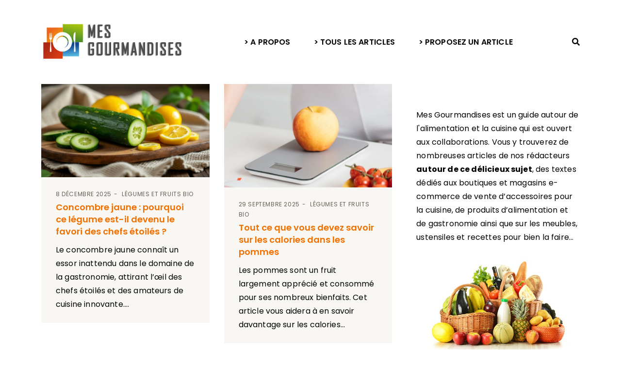

--- FILE ---
content_type: text/html; charset=UTF-8
request_url: https://www.mesgourmandises.com/bio/legumes-fruits-bio/
body_size: 36700
content:
<!DOCTYPE html>
<html lang="fr-FR">
  <head><meta charset="UTF-8" /><script>if(navigator.userAgent.match(/MSIE|Internet Explorer/i)||navigator.userAgent.match(/Trident\/7\..*?rv:11/i)){var href=document.location.href;if(!href.match(/[?&]nowprocket/)){if(href.indexOf("?")==-1){if(href.indexOf("#")==-1){document.location.href=href+"?nowprocket=1"}else{document.location.href=href.replace("#","?nowprocket=1#")}}else{if(href.indexOf("#")==-1){document.location.href=href+"&nowprocket=1"}else{document.location.href=href.replace("#","&nowprocket=1#")}}}}</script><script>(()=>{class RocketLazyLoadScripts{constructor(){this.v="2.0.4",this.userEvents=["keydown","keyup","mousedown","mouseup","mousemove","mouseover","mouseout","touchmove","touchstart","touchend","touchcancel","wheel","click","dblclick","input"],this.attributeEvents=["onblur","onclick","oncontextmenu","ondblclick","onfocus","onmousedown","onmouseenter","onmouseleave","onmousemove","onmouseout","onmouseover","onmouseup","onmousewheel","onscroll","onsubmit"]}async t(){this.i(),this.o(),/iP(ad|hone)/.test(navigator.userAgent)&&this.h(),this.u(),this.l(this),this.m(),this.k(this),this.p(this),this._(),await Promise.all([this.R(),this.L()]),this.lastBreath=Date.now(),this.S(this),this.P(),this.D(),this.O(),this.M(),await this.C(this.delayedScripts.normal),await this.C(this.delayedScripts.defer),await this.C(this.delayedScripts.async),await this.T(),await this.F(),await this.j(),await this.A(),window.dispatchEvent(new Event("rocket-allScriptsLoaded")),this.everythingLoaded=!0,this.lastTouchEnd&&await new Promise(t=>setTimeout(t,500-Date.now()+this.lastTouchEnd)),this.I(),this.H(),this.U(),this.W()}i(){this.CSPIssue=sessionStorage.getItem("rocketCSPIssue"),document.addEventListener("securitypolicyviolation",t=>{this.CSPIssue||"script-src-elem"!==t.violatedDirective||"data"!==t.blockedURI||(this.CSPIssue=!0,sessionStorage.setItem("rocketCSPIssue",!0))},{isRocket:!0})}o(){window.addEventListener("pageshow",t=>{this.persisted=t.persisted,this.realWindowLoadedFired=!0},{isRocket:!0}),window.addEventListener("pagehide",()=>{this.onFirstUserAction=null},{isRocket:!0})}h(){let t;function e(e){t=e}window.addEventListener("touchstart",e,{isRocket:!0}),window.addEventListener("touchend",function i(o){o.changedTouches[0]&&t.changedTouches[0]&&Math.abs(o.changedTouches[0].pageX-t.changedTouches[0].pageX)<10&&Math.abs(o.changedTouches[0].pageY-t.changedTouches[0].pageY)<10&&o.timeStamp-t.timeStamp<200&&(window.removeEventListener("touchstart",e,{isRocket:!0}),window.removeEventListener("touchend",i,{isRocket:!0}),"INPUT"===o.target.tagName&&"text"===o.target.type||(o.target.dispatchEvent(new TouchEvent("touchend",{target:o.target,bubbles:!0})),o.target.dispatchEvent(new MouseEvent("mouseover",{target:o.target,bubbles:!0})),o.target.dispatchEvent(new PointerEvent("click",{target:o.target,bubbles:!0,cancelable:!0,detail:1,clientX:o.changedTouches[0].clientX,clientY:o.changedTouches[0].clientY})),event.preventDefault()))},{isRocket:!0})}q(t){this.userActionTriggered||("mousemove"!==t.type||this.firstMousemoveIgnored?"keyup"===t.type||"mouseover"===t.type||"mouseout"===t.type||(this.userActionTriggered=!0,this.onFirstUserAction&&this.onFirstUserAction()):this.firstMousemoveIgnored=!0),"click"===t.type&&t.preventDefault(),t.stopPropagation(),t.stopImmediatePropagation(),"touchstart"===this.lastEvent&&"touchend"===t.type&&(this.lastTouchEnd=Date.now()),"click"===t.type&&(this.lastTouchEnd=0),this.lastEvent=t.type,t.composedPath&&t.composedPath()[0].getRootNode()instanceof ShadowRoot&&(t.rocketTarget=t.composedPath()[0]),this.savedUserEvents.push(t)}u(){this.savedUserEvents=[],this.userEventHandler=this.q.bind(this),this.userEvents.forEach(t=>window.addEventListener(t,this.userEventHandler,{passive:!1,isRocket:!0})),document.addEventListener("visibilitychange",this.userEventHandler,{isRocket:!0})}U(){this.userEvents.forEach(t=>window.removeEventListener(t,this.userEventHandler,{passive:!1,isRocket:!0})),document.removeEventListener("visibilitychange",this.userEventHandler,{isRocket:!0}),this.savedUserEvents.forEach(t=>{(t.rocketTarget||t.target).dispatchEvent(new window[t.constructor.name](t.type,t))})}m(){const t="return false",e=Array.from(this.attributeEvents,t=>"data-rocket-"+t),i="["+this.attributeEvents.join("],[")+"]",o="[data-rocket-"+this.attributeEvents.join("],[data-rocket-")+"]",s=(e,i,o)=>{o&&o!==t&&(e.setAttribute("data-rocket-"+i,o),e["rocket"+i]=new Function("event",o),e.setAttribute(i,t))};new MutationObserver(t=>{for(const n of t)"attributes"===n.type&&(n.attributeName.startsWith("data-rocket-")||this.everythingLoaded?n.attributeName.startsWith("data-rocket-")&&this.everythingLoaded&&this.N(n.target,n.attributeName.substring(12)):s(n.target,n.attributeName,n.target.getAttribute(n.attributeName))),"childList"===n.type&&n.addedNodes.forEach(t=>{if(t.nodeType===Node.ELEMENT_NODE)if(this.everythingLoaded)for(const i of[t,...t.querySelectorAll(o)])for(const t of i.getAttributeNames())e.includes(t)&&this.N(i,t.substring(12));else for(const e of[t,...t.querySelectorAll(i)])for(const t of e.getAttributeNames())this.attributeEvents.includes(t)&&s(e,t,e.getAttribute(t))})}).observe(document,{subtree:!0,childList:!0,attributeFilter:[...this.attributeEvents,...e]})}I(){this.attributeEvents.forEach(t=>{document.querySelectorAll("[data-rocket-"+t+"]").forEach(e=>{this.N(e,t)})})}N(t,e){const i=t.getAttribute("data-rocket-"+e);i&&(t.setAttribute(e,i),t.removeAttribute("data-rocket-"+e))}k(t){Object.defineProperty(HTMLElement.prototype,"onclick",{get(){return this.rocketonclick||null},set(e){this.rocketonclick=e,this.setAttribute(t.everythingLoaded?"onclick":"data-rocket-onclick","this.rocketonclick(event)")}})}S(t){function e(e,i){let o=e[i];e[i]=null,Object.defineProperty(e,i,{get:()=>o,set(s){t.everythingLoaded?o=s:e["rocket"+i]=o=s}})}e(document,"onreadystatechange"),e(window,"onload"),e(window,"onpageshow");try{Object.defineProperty(document,"readyState",{get:()=>t.rocketReadyState,set(e){t.rocketReadyState=e},configurable:!0}),document.readyState="loading"}catch(t){console.log("WPRocket DJE readyState conflict, bypassing")}}l(t){this.originalAddEventListener=EventTarget.prototype.addEventListener,this.originalRemoveEventListener=EventTarget.prototype.removeEventListener,this.savedEventListeners=[],EventTarget.prototype.addEventListener=function(e,i,o){o&&o.isRocket||!t.B(e,this)&&!t.userEvents.includes(e)||t.B(e,this)&&!t.userActionTriggered||e.startsWith("rocket-")||t.everythingLoaded?t.originalAddEventListener.call(this,e,i,o):(t.savedEventListeners.push({target:this,remove:!1,type:e,func:i,options:o}),"mouseenter"!==e&&"mouseleave"!==e||t.originalAddEventListener.call(this,e,t.savedUserEvents.push,o))},EventTarget.prototype.removeEventListener=function(e,i,o){o&&o.isRocket||!t.B(e,this)&&!t.userEvents.includes(e)||t.B(e,this)&&!t.userActionTriggered||e.startsWith("rocket-")||t.everythingLoaded?t.originalRemoveEventListener.call(this,e,i,o):t.savedEventListeners.push({target:this,remove:!0,type:e,func:i,options:o})}}J(t,e){this.savedEventListeners=this.savedEventListeners.filter(i=>{let o=i.type,s=i.target||window;return e!==o||t!==s||(this.B(o,s)&&(i.type="rocket-"+o),this.$(i),!1)})}H(){EventTarget.prototype.addEventListener=this.originalAddEventListener,EventTarget.prototype.removeEventListener=this.originalRemoveEventListener,this.savedEventListeners.forEach(t=>this.$(t))}$(t){t.remove?this.originalRemoveEventListener.call(t.target,t.type,t.func,t.options):this.originalAddEventListener.call(t.target,t.type,t.func,t.options)}p(t){let e;function i(e){return t.everythingLoaded?e:e.split(" ").map(t=>"load"===t||t.startsWith("load.")?"rocket-jquery-load":t).join(" ")}function o(o){function s(e){const s=o.fn[e];o.fn[e]=o.fn.init.prototype[e]=function(){return this[0]===window&&t.userActionTriggered&&("string"==typeof arguments[0]||arguments[0]instanceof String?arguments[0]=i(arguments[0]):"object"==typeof arguments[0]&&Object.keys(arguments[0]).forEach(t=>{const e=arguments[0][t];delete arguments[0][t],arguments[0][i(t)]=e})),s.apply(this,arguments),this}}if(o&&o.fn&&!t.allJQueries.includes(o)){const e={DOMContentLoaded:[],"rocket-DOMContentLoaded":[]};for(const t in e)document.addEventListener(t,()=>{e[t].forEach(t=>t())},{isRocket:!0});o.fn.ready=o.fn.init.prototype.ready=function(i){function s(){parseInt(o.fn.jquery)>2?setTimeout(()=>i.bind(document)(o)):i.bind(document)(o)}return"function"==typeof i&&(t.realDomReadyFired?!t.userActionTriggered||t.fauxDomReadyFired?s():e["rocket-DOMContentLoaded"].push(s):e.DOMContentLoaded.push(s)),o([])},s("on"),s("one"),s("off"),t.allJQueries.push(o)}e=o}t.allJQueries=[],o(window.jQuery),Object.defineProperty(window,"jQuery",{get:()=>e,set(t){o(t)}})}P(){const t=new Map;document.write=document.writeln=function(e){const i=document.currentScript,o=document.createRange(),s=i.parentElement;let n=t.get(i);void 0===n&&(n=i.nextSibling,t.set(i,n));const c=document.createDocumentFragment();o.setStart(c,0),c.appendChild(o.createContextualFragment(e)),s.insertBefore(c,n)}}async R(){return new Promise(t=>{this.userActionTriggered?t():this.onFirstUserAction=t})}async L(){return new Promise(t=>{document.addEventListener("DOMContentLoaded",()=>{this.realDomReadyFired=!0,t()},{isRocket:!0})})}async j(){return this.realWindowLoadedFired?Promise.resolve():new Promise(t=>{window.addEventListener("load",t,{isRocket:!0})})}M(){this.pendingScripts=[];this.scriptsMutationObserver=new MutationObserver(t=>{for(const e of t)e.addedNodes.forEach(t=>{"SCRIPT"!==t.tagName||t.noModule||t.isWPRocket||this.pendingScripts.push({script:t,promise:new Promise(e=>{const i=()=>{const i=this.pendingScripts.findIndex(e=>e.script===t);i>=0&&this.pendingScripts.splice(i,1),e()};t.addEventListener("load",i,{isRocket:!0}),t.addEventListener("error",i,{isRocket:!0}),setTimeout(i,1e3)})})})}),this.scriptsMutationObserver.observe(document,{childList:!0,subtree:!0})}async F(){await this.X(),this.pendingScripts.length?(await this.pendingScripts[0].promise,await this.F()):this.scriptsMutationObserver.disconnect()}D(){this.delayedScripts={normal:[],async:[],defer:[]},document.querySelectorAll("script[type$=rocketlazyloadscript]").forEach(t=>{t.hasAttribute("data-rocket-src")?t.hasAttribute("async")&&!1!==t.async?this.delayedScripts.async.push(t):t.hasAttribute("defer")&&!1!==t.defer||"module"===t.getAttribute("data-rocket-type")?this.delayedScripts.defer.push(t):this.delayedScripts.normal.push(t):this.delayedScripts.normal.push(t)})}async _(){await this.L();let t=[];document.querySelectorAll("script[type$=rocketlazyloadscript][data-rocket-src]").forEach(e=>{let i=e.getAttribute("data-rocket-src");if(i&&!i.startsWith("data:")){i.startsWith("//")&&(i=location.protocol+i);try{const o=new URL(i).origin;o!==location.origin&&t.push({src:o,crossOrigin:e.crossOrigin||"module"===e.getAttribute("data-rocket-type")})}catch(t){}}}),t=[...new Map(t.map(t=>[JSON.stringify(t),t])).values()],this.Y(t,"preconnect")}async G(t){if(await this.K(),!0!==t.noModule||!("noModule"in HTMLScriptElement.prototype))return new Promise(e=>{let i;function o(){(i||t).setAttribute("data-rocket-status","executed"),e()}try{if(navigator.userAgent.includes("Firefox/")||""===navigator.vendor||this.CSPIssue)i=document.createElement("script"),[...t.attributes].forEach(t=>{let e=t.nodeName;"type"!==e&&("data-rocket-type"===e&&(e="type"),"data-rocket-src"===e&&(e="src"),i.setAttribute(e,t.nodeValue))}),t.text&&(i.text=t.text),t.nonce&&(i.nonce=t.nonce),i.hasAttribute("src")?(i.addEventListener("load",o,{isRocket:!0}),i.addEventListener("error",()=>{i.setAttribute("data-rocket-status","failed-network"),e()},{isRocket:!0}),setTimeout(()=>{i.isConnected||e()},1)):(i.text=t.text,o()),i.isWPRocket=!0,t.parentNode.replaceChild(i,t);else{const i=t.getAttribute("data-rocket-type"),s=t.getAttribute("data-rocket-src");i?(t.type=i,t.removeAttribute("data-rocket-type")):t.removeAttribute("type"),t.addEventListener("load",o,{isRocket:!0}),t.addEventListener("error",i=>{this.CSPIssue&&i.target.src.startsWith("data:")?(console.log("WPRocket: CSP fallback activated"),t.removeAttribute("src"),this.G(t).then(e)):(t.setAttribute("data-rocket-status","failed-network"),e())},{isRocket:!0}),s?(t.fetchPriority="high",t.removeAttribute("data-rocket-src"),t.src=s):t.src="data:text/javascript;base64,"+window.btoa(unescape(encodeURIComponent(t.text)))}}catch(i){t.setAttribute("data-rocket-status","failed-transform"),e()}});t.setAttribute("data-rocket-status","skipped")}async C(t){const e=t.shift();return e?(e.isConnected&&await this.G(e),this.C(t)):Promise.resolve()}O(){this.Y([...this.delayedScripts.normal,...this.delayedScripts.defer,...this.delayedScripts.async],"preload")}Y(t,e){this.trash=this.trash||[];let i=!0;var o=document.createDocumentFragment();t.forEach(t=>{const s=t.getAttribute&&t.getAttribute("data-rocket-src")||t.src;if(s&&!s.startsWith("data:")){const n=document.createElement("link");n.href=s,n.rel=e,"preconnect"!==e&&(n.as="script",n.fetchPriority=i?"high":"low"),t.getAttribute&&"module"===t.getAttribute("data-rocket-type")&&(n.crossOrigin=!0),t.crossOrigin&&(n.crossOrigin=t.crossOrigin),t.integrity&&(n.integrity=t.integrity),t.nonce&&(n.nonce=t.nonce),o.appendChild(n),this.trash.push(n),i=!1}}),document.head.appendChild(o)}W(){this.trash.forEach(t=>t.remove())}async T(){try{document.readyState="interactive"}catch(t){}this.fauxDomReadyFired=!0;try{await this.K(),this.J(document,"readystatechange"),document.dispatchEvent(new Event("rocket-readystatechange")),await this.K(),document.rocketonreadystatechange&&document.rocketonreadystatechange(),await this.K(),this.J(document,"DOMContentLoaded"),document.dispatchEvent(new Event("rocket-DOMContentLoaded")),await this.K(),this.J(window,"DOMContentLoaded"),window.dispatchEvent(new Event("rocket-DOMContentLoaded"))}catch(t){console.error(t)}}async A(){try{document.readyState="complete"}catch(t){}try{await this.K(),this.J(document,"readystatechange"),document.dispatchEvent(new Event("rocket-readystatechange")),await this.K(),document.rocketonreadystatechange&&document.rocketonreadystatechange(),await this.K(),this.J(window,"load"),window.dispatchEvent(new Event("rocket-load")),await this.K(),window.rocketonload&&window.rocketonload(),await this.K(),this.allJQueries.forEach(t=>t(window).trigger("rocket-jquery-load")),await this.K(),this.J(window,"pageshow");const t=new Event("rocket-pageshow");t.persisted=this.persisted,window.dispatchEvent(t),await this.K(),window.rocketonpageshow&&window.rocketonpageshow({persisted:this.persisted})}catch(t){console.error(t)}}async K(){Date.now()-this.lastBreath>45&&(await this.X(),this.lastBreath=Date.now())}async X(){return document.hidden?new Promise(t=>setTimeout(t)):new Promise(t=>requestAnimationFrame(t))}B(t,e){return e===document&&"readystatechange"===t||(e===document&&"DOMContentLoaded"===t||(e===window&&"DOMContentLoaded"===t||(e===window&&"load"===t||e===window&&"pageshow"===t)))}static run(){(new RocketLazyLoadScripts).t()}}RocketLazyLoadScripts.run()})();</script>
    
    <meta http-equiv="X-UA-Compatible" content="IE=edge">
    <meta name="viewport" content="width=device-width, initial-scale=1">
    <link rel="pingback" href="https://www.mesgourmandises.com/xmlrpc.php">
    <meta name='robots' content='index, follow, max-image-preview:large, max-snippet:-1, max-video-preview:-1' />

	<!-- This site is optimized with the Yoast SEO plugin v26.8 - https://yoast.com/product/yoast-seo-wordpress/ -->
	<title>Légumes et fruits bio : guide des sites e-commerce de vente</title>
<style id="wpr-usedcss">img:is([sizes=auto i],[sizes^="auto," i]){contain-intrinsic-size:3000px 1500px}img.emoji{display:inline!important;border:none!important;box-shadow:none!important;height:1em!important;width:1em!important;margin:0 .07em!important;vertical-align:-.1em!important;background:0 0!important;padding:0!important}:where(.wp-block-button__link){border-radius:9999px;box-shadow:none;padding:calc(.667em + 2px) calc(1.333em + 2px);text-decoration:none}:root :where(.wp-block-button .wp-block-button__link.is-style-outline),:root :where(.wp-block-button.is-style-outline>.wp-block-button__link){border:2px solid;padding:.667em 1.333em}:root :where(.wp-block-button .wp-block-button__link.is-style-outline:not(.has-text-color)),:root :where(.wp-block-button.is-style-outline>.wp-block-button__link:not(.has-text-color)){color:currentColor}:root :where(.wp-block-button .wp-block-button__link.is-style-outline:not(.has-background)),:root :where(.wp-block-button.is-style-outline>.wp-block-button__link:not(.has-background)){background-color:initial;background-image:none}:where(.wp-block-calendar table:not(.has-background) th){background:#ddd}:where(.wp-block-columns){margin-bottom:1.75em}:where(.wp-block-columns.has-background){padding:1.25em 2.375em}:where(.wp-block-post-comments input[type=submit]){border:none}:where(.wp-block-cover-image:not(.has-text-color)),:where(.wp-block-cover:not(.has-text-color)){color:#fff}:where(.wp-block-cover-image.is-light:not(.has-text-color)),:where(.wp-block-cover.is-light:not(.has-text-color)){color:#000}:root :where(.wp-block-cover h1:not(.has-text-color)),:root :where(.wp-block-cover h2:not(.has-text-color)),:root :where(.wp-block-cover h3:not(.has-text-color)),:root :where(.wp-block-cover h4:not(.has-text-color)),:root :where(.wp-block-cover h5:not(.has-text-color)),:root :where(.wp-block-cover h6:not(.has-text-color)),:root :where(.wp-block-cover p:not(.has-text-color)){color:inherit}:where(.wp-block-file){margin-bottom:1.5em}:where(.wp-block-file__button){border-radius:2em;display:inline-block;padding:.5em 1em}:where(.wp-block-file__button):is(a):active,:where(.wp-block-file__button):is(a):focus,:where(.wp-block-file__button):is(a):hover,:where(.wp-block-file__button):is(a):visited{box-shadow:none;color:#fff;opacity:.85;text-decoration:none}:where(.wp-block-group.wp-block-group-is-layout-constrained){position:relative}:root :where(.wp-block-image.is-style-rounded img,.wp-block-image .is-style-rounded img){border-radius:9999px}:where(.wp-block-latest-comments:not([style*=line-height] .wp-block-latest-comments__comment)){line-height:1.1}:where(.wp-block-latest-comments:not([style*=line-height] .wp-block-latest-comments__comment-excerpt p)){line-height:1.8}:root :where(.wp-block-latest-posts.is-grid){padding:0}:root :where(.wp-block-latest-posts.wp-block-latest-posts__list){padding-left:0}ul{box-sizing:border-box}:root :where(.wp-block-list.has-background){padding:1.25em 2.375em}:where(.wp-block-navigation.has-background .wp-block-navigation-item a:not(.wp-element-button)),:where(.wp-block-navigation.has-background .wp-block-navigation-submenu a:not(.wp-element-button)){padding:.5em 1em}:where(.wp-block-navigation .wp-block-navigation__submenu-container .wp-block-navigation-item a:not(.wp-element-button)),:where(.wp-block-navigation .wp-block-navigation__submenu-container .wp-block-navigation-submenu a:not(.wp-element-button)),:where(.wp-block-navigation .wp-block-navigation__submenu-container .wp-block-navigation-submenu button.wp-block-navigation-item__content),:where(.wp-block-navigation .wp-block-navigation__submenu-container .wp-block-pages-list__item button.wp-block-navigation-item__content){padding:.5em 1em}:root :where(p.has-background){padding:1.25em 2.375em}:where(p.has-text-color:not(.has-link-color)) a{color:inherit}:where(.wp-block-post-comments-form) input:not([type=submit]),:where(.wp-block-post-comments-form) textarea{border:1px solid #949494;font-family:inherit;font-size:1em}:where(.wp-block-post-comments-form) input:where(:not([type=submit]):not([type=checkbox])),:where(.wp-block-post-comments-form) textarea{padding:calc(.667em + 2px)}:where(.wp-block-post-excerpt){box-sizing:border-box;margin-bottom:var(--wp--style--block-gap);margin-top:var(--wp--style--block-gap)}:where(.wp-block-preformatted.has-background){padding:1.25em 2.375em}:where(.wp-block-search__button){border:1px solid #ccc;padding:6px 10px}:where(.wp-block-search__input){font-family:inherit;font-size:inherit;font-style:inherit;font-weight:inherit;letter-spacing:inherit;line-height:inherit;text-transform:inherit}:where(.wp-block-search__button-inside .wp-block-search__inside-wrapper){border:1px solid #949494;box-sizing:border-box;padding:4px}:where(.wp-block-search__button-inside .wp-block-search__inside-wrapper) .wp-block-search__input{border:none;border-radius:0;padding:0 4px}:where(.wp-block-search__button-inside .wp-block-search__inside-wrapper) .wp-block-search__input:focus{outline:0}:where(.wp-block-search__button-inside .wp-block-search__inside-wrapper) :where(.wp-block-search__button){padding:4px 8px}:root :where(.wp-block-separator.is-style-dots){height:auto;line-height:1;text-align:center}:root :where(.wp-block-separator.is-style-dots):before{color:currentColor;content:"···";font-family:serif;font-size:1.5em;letter-spacing:2em;padding-left:2em}:root :where(.wp-block-site-logo.is-style-rounded){border-radius:9999px}:where(.wp-block-social-links:not(.is-style-logos-only)) .wp-social-link{background-color:#f0f0f0;color:#444}:where(.wp-block-social-links:not(.is-style-logos-only)) .wp-social-link-amazon{background-color:#f90;color:#fff}:where(.wp-block-social-links:not(.is-style-logos-only)) .wp-social-link-bandcamp{background-color:#1ea0c3;color:#fff}:where(.wp-block-social-links:not(.is-style-logos-only)) .wp-social-link-behance{background-color:#0757fe;color:#fff}:where(.wp-block-social-links:not(.is-style-logos-only)) .wp-social-link-bluesky{background-color:#0a7aff;color:#fff}:where(.wp-block-social-links:not(.is-style-logos-only)) .wp-social-link-codepen{background-color:#1e1f26;color:#fff}:where(.wp-block-social-links:not(.is-style-logos-only)) .wp-social-link-deviantart{background-color:#02e49b;color:#fff}:where(.wp-block-social-links:not(.is-style-logos-only)) .wp-social-link-discord{background-color:#5865f2;color:#fff}:where(.wp-block-social-links:not(.is-style-logos-only)) .wp-social-link-dribbble{background-color:#e94c89;color:#fff}:where(.wp-block-social-links:not(.is-style-logos-only)) .wp-social-link-dropbox{background-color:#4280ff;color:#fff}:where(.wp-block-social-links:not(.is-style-logos-only)) .wp-social-link-etsy{background-color:#f45800;color:#fff}:where(.wp-block-social-links:not(.is-style-logos-only)) .wp-social-link-facebook{background-color:#0866ff;color:#fff}:where(.wp-block-social-links:not(.is-style-logos-only)) .wp-social-link-fivehundredpx{background-color:#000;color:#fff}:where(.wp-block-social-links:not(.is-style-logos-only)) .wp-social-link-flickr{background-color:#0461dd;color:#fff}:where(.wp-block-social-links:not(.is-style-logos-only)) .wp-social-link-foursquare{background-color:#e65678;color:#fff}:where(.wp-block-social-links:not(.is-style-logos-only)) .wp-social-link-github{background-color:#24292d;color:#fff}:where(.wp-block-social-links:not(.is-style-logos-only)) .wp-social-link-goodreads{background-color:#eceadd;color:#382110}:where(.wp-block-social-links:not(.is-style-logos-only)) .wp-social-link-google{background-color:#ea4434;color:#fff}:where(.wp-block-social-links:not(.is-style-logos-only)) .wp-social-link-gravatar{background-color:#1d4fc4;color:#fff}:where(.wp-block-social-links:not(.is-style-logos-only)) .wp-social-link-instagram{background-color:#f00075;color:#fff}:where(.wp-block-social-links:not(.is-style-logos-only)) .wp-social-link-lastfm{background-color:#e21b24;color:#fff}:where(.wp-block-social-links:not(.is-style-logos-only)) .wp-social-link-linkedin{background-color:#0d66c2;color:#fff}:where(.wp-block-social-links:not(.is-style-logos-only)) .wp-social-link-mastodon{background-color:#3288d4;color:#fff}:where(.wp-block-social-links:not(.is-style-logos-only)) .wp-social-link-medium{background-color:#000;color:#fff}:where(.wp-block-social-links:not(.is-style-logos-only)) .wp-social-link-meetup{background-color:#f6405f;color:#fff}:where(.wp-block-social-links:not(.is-style-logos-only)) .wp-social-link-patreon{background-color:#000;color:#fff}:where(.wp-block-social-links:not(.is-style-logos-only)) .wp-social-link-pinterest{background-color:#e60122;color:#fff}:where(.wp-block-social-links:not(.is-style-logos-only)) .wp-social-link-pocket{background-color:#ef4155;color:#fff}:where(.wp-block-social-links:not(.is-style-logos-only)) .wp-social-link-reddit{background-color:#ff4500;color:#fff}:where(.wp-block-social-links:not(.is-style-logos-only)) .wp-social-link-skype{background-color:#0478d7;color:#fff}:where(.wp-block-social-links:not(.is-style-logos-only)) .wp-social-link-snapchat{background-color:#fefc00;color:#fff;stroke:#000}:where(.wp-block-social-links:not(.is-style-logos-only)) .wp-social-link-soundcloud{background-color:#ff5600;color:#fff}:where(.wp-block-social-links:not(.is-style-logos-only)) .wp-social-link-spotify{background-color:#1bd760;color:#fff}:where(.wp-block-social-links:not(.is-style-logos-only)) .wp-social-link-telegram{background-color:#2aabee;color:#fff}:where(.wp-block-social-links:not(.is-style-logos-only)) .wp-social-link-threads{background-color:#000;color:#fff}:where(.wp-block-social-links:not(.is-style-logos-only)) .wp-social-link-tiktok{background-color:#000;color:#fff}:where(.wp-block-social-links:not(.is-style-logos-only)) .wp-social-link-tumblr{background-color:#011835;color:#fff}:where(.wp-block-social-links:not(.is-style-logos-only)) .wp-social-link-twitch{background-color:#6440a4;color:#fff}:where(.wp-block-social-links:not(.is-style-logos-only)) .wp-social-link-twitter{background-color:#1da1f2;color:#fff}:where(.wp-block-social-links:not(.is-style-logos-only)) .wp-social-link-vimeo{background-color:#1eb7ea;color:#fff}:where(.wp-block-social-links:not(.is-style-logos-only)) .wp-social-link-vk{background-color:#4680c2;color:#fff}:where(.wp-block-social-links:not(.is-style-logos-only)) .wp-social-link-wordpress{background-color:#3499cd;color:#fff}:where(.wp-block-social-links:not(.is-style-logos-only)) .wp-social-link-whatsapp{background-color:#25d366;color:#fff}:where(.wp-block-social-links:not(.is-style-logos-only)) .wp-social-link-x{background-color:#000;color:#fff}:where(.wp-block-social-links:not(.is-style-logos-only)) .wp-social-link-yelp{background-color:#d32422;color:#fff}:where(.wp-block-social-links:not(.is-style-logos-only)) .wp-social-link-youtube{background-color:red;color:#fff}:where(.wp-block-social-links.is-style-logos-only) .wp-social-link{background:0 0}:where(.wp-block-social-links.is-style-logos-only) .wp-social-link svg{height:1.25em;width:1.25em}:where(.wp-block-social-links.is-style-logos-only) .wp-social-link-amazon{color:#f90}:where(.wp-block-social-links.is-style-logos-only) .wp-social-link-bandcamp{color:#1ea0c3}:where(.wp-block-social-links.is-style-logos-only) .wp-social-link-behance{color:#0757fe}:where(.wp-block-social-links.is-style-logos-only) .wp-social-link-bluesky{color:#0a7aff}:where(.wp-block-social-links.is-style-logos-only) .wp-social-link-codepen{color:#1e1f26}:where(.wp-block-social-links.is-style-logos-only) .wp-social-link-deviantart{color:#02e49b}:where(.wp-block-social-links.is-style-logos-only) .wp-social-link-discord{color:#5865f2}:where(.wp-block-social-links.is-style-logos-only) .wp-social-link-dribbble{color:#e94c89}:where(.wp-block-social-links.is-style-logos-only) .wp-social-link-dropbox{color:#4280ff}:where(.wp-block-social-links.is-style-logos-only) .wp-social-link-etsy{color:#f45800}:where(.wp-block-social-links.is-style-logos-only) .wp-social-link-facebook{color:#0866ff}:where(.wp-block-social-links.is-style-logos-only) .wp-social-link-fivehundredpx{color:#000}:where(.wp-block-social-links.is-style-logos-only) .wp-social-link-flickr{color:#0461dd}:where(.wp-block-social-links.is-style-logos-only) .wp-social-link-foursquare{color:#e65678}:where(.wp-block-social-links.is-style-logos-only) .wp-social-link-github{color:#24292d}:where(.wp-block-social-links.is-style-logos-only) .wp-social-link-goodreads{color:#382110}:where(.wp-block-social-links.is-style-logos-only) .wp-social-link-google{color:#ea4434}:where(.wp-block-social-links.is-style-logos-only) .wp-social-link-gravatar{color:#1d4fc4}:where(.wp-block-social-links.is-style-logos-only) .wp-social-link-instagram{color:#f00075}:where(.wp-block-social-links.is-style-logos-only) .wp-social-link-lastfm{color:#e21b24}:where(.wp-block-social-links.is-style-logos-only) .wp-social-link-linkedin{color:#0d66c2}:where(.wp-block-social-links.is-style-logos-only) .wp-social-link-mastodon{color:#3288d4}:where(.wp-block-social-links.is-style-logos-only) .wp-social-link-medium{color:#000}:where(.wp-block-social-links.is-style-logos-only) .wp-social-link-meetup{color:#f6405f}:where(.wp-block-social-links.is-style-logos-only) .wp-social-link-patreon{color:#000}:where(.wp-block-social-links.is-style-logos-only) .wp-social-link-pinterest{color:#e60122}:where(.wp-block-social-links.is-style-logos-only) .wp-social-link-pocket{color:#ef4155}:where(.wp-block-social-links.is-style-logos-only) .wp-social-link-reddit{color:#ff4500}:where(.wp-block-social-links.is-style-logos-only) .wp-social-link-skype{color:#0478d7}:where(.wp-block-social-links.is-style-logos-only) .wp-social-link-snapchat{color:#fff;stroke:#000}:where(.wp-block-social-links.is-style-logos-only) .wp-social-link-soundcloud{color:#ff5600}:where(.wp-block-social-links.is-style-logos-only) .wp-social-link-spotify{color:#1bd760}:where(.wp-block-social-links.is-style-logos-only) .wp-social-link-telegram{color:#2aabee}:where(.wp-block-social-links.is-style-logos-only) .wp-social-link-threads{color:#000}:where(.wp-block-social-links.is-style-logos-only) .wp-social-link-tiktok{color:#000}:where(.wp-block-social-links.is-style-logos-only) .wp-social-link-tumblr{color:#011835}:where(.wp-block-social-links.is-style-logos-only) .wp-social-link-twitch{color:#6440a4}:where(.wp-block-social-links.is-style-logos-only) .wp-social-link-twitter{color:#1da1f2}:where(.wp-block-social-links.is-style-logos-only) .wp-social-link-vimeo{color:#1eb7ea}:where(.wp-block-social-links.is-style-logos-only) .wp-social-link-vk{color:#4680c2}:where(.wp-block-social-links.is-style-logos-only) .wp-social-link-whatsapp{color:#25d366}:where(.wp-block-social-links.is-style-logos-only) .wp-social-link-wordpress{color:#3499cd}:where(.wp-block-social-links.is-style-logos-only) .wp-social-link-x{color:#000}:where(.wp-block-social-links.is-style-logos-only) .wp-social-link-yelp{color:#d32422}:where(.wp-block-social-links.is-style-logos-only) .wp-social-link-youtube{color:red}:root :where(.wp-block-social-links .wp-social-link a){padding:.25em}:root :where(.wp-block-social-links.is-style-logos-only .wp-social-link a){padding:0}:root :where(.wp-block-social-links.is-style-pill-shape .wp-social-link a){padding-left:.6666666667em;padding-right:.6666666667em}:root :where(.wp-block-tag-cloud.is-style-outline){display:flex;flex-wrap:wrap;gap:1ch}:root :where(.wp-block-tag-cloud.is-style-outline a){border:1px solid;font-size:unset!important;margin-right:0;padding:1ch 2ch;text-decoration:none!important}:root :where(.wp-block-table-of-contents){box-sizing:border-box}:where(.wp-block-term-description){box-sizing:border-box;margin-bottom:var(--wp--style--block-gap);margin-top:var(--wp--style--block-gap)}:where(pre.wp-block-verse){font-family:inherit}.entry-content{counter-reset:footnotes}:root{--wp--preset--font-size--normal:16px;--wp--preset--font-size--huge:42px}.screen-reader-text{border:0;clip-path:inset(50%);height:1px;margin:-1px;overflow:hidden;padding:0;position:absolute;width:1px;word-wrap:normal!important}.screen-reader-text:focus{background-color:#ddd;clip-path:none;color:#444;display:block;font-size:1em;height:auto;left:5px;line-height:normal;padding:15px 23px 14px;text-decoration:none;top:5px;width:auto;z-index:100000}html :where(.has-border-color){border-style:solid}html :where([style*=border-top-color]){border-top-style:solid}html :where([style*=border-right-color]){border-right-style:solid}html :where([style*=border-bottom-color]){border-bottom-style:solid}html :where([style*=border-left-color]){border-left-style:solid}html :where([style*=border-width]){border-style:solid}html :where([style*=border-top-width]){border-top-style:solid}html :where([style*=border-right-width]){border-right-style:solid}html :where([style*=border-bottom-width]){border-bottom-style:solid}html :where([style*=border-left-width]){border-left-style:solid}html :where(img[class*=wp-image-]){height:auto;max-width:100%}:where(figure){margin:0 0 1em}html :where(.is-position-sticky){--wp-admin--admin-bar--position-offset:var(--wp-admin--admin-bar--height,0px)}@media screen and (max-width:600px){html :where(.is-position-sticky){--wp-admin--admin-bar--position-offset:0px}}:root{--wp--preset--aspect-ratio--square:1;--wp--preset--aspect-ratio--4-3:4/3;--wp--preset--aspect-ratio--3-4:3/4;--wp--preset--aspect-ratio--3-2:3/2;--wp--preset--aspect-ratio--2-3:2/3;--wp--preset--aspect-ratio--16-9:16/9;--wp--preset--aspect-ratio--9-16:9/16;--wp--preset--color--black:#000000;--wp--preset--color--cyan-bluish-gray:#abb8c3;--wp--preset--color--white:#fff;--wp--preset--color--pale-pink:#f78da7;--wp--preset--color--vivid-red:#cf2e2e;--wp--preset--color--luminous-vivid-orange:#ff6900;--wp--preset--color--luminous-vivid-amber:#fcb900;--wp--preset--color--light-green-cyan:#7bdcb5;--wp--preset--color--vivid-green-cyan:#00d084;--wp--preset--color--pale-cyan-blue:#8ed1fc;--wp--preset--color--vivid-cyan-blue:#0693e3;--wp--preset--color--vivid-purple:#9b51e0;--wp--preset--color--strong-blue:#1e205a;--wp--preset--color--light-blue:#3b42a2;--wp--preset--color--very-light-gray:#eee;--wp--preset--color--very-dark-gray:#444;--wp--preset--gradient--vivid-cyan-blue-to-vivid-purple:linear-gradient(135deg,rgba(6, 147, 227, 1) 0%,rgb(155, 81, 224) 100%);--wp--preset--gradient--light-green-cyan-to-vivid-green-cyan:linear-gradient(135deg,rgb(122, 220, 180) 0%,rgb(0, 208, 130) 100%);--wp--preset--gradient--luminous-vivid-amber-to-luminous-vivid-orange:linear-gradient(135deg,rgba(252, 185, 0, 1) 0%,rgba(255, 105, 0, 1) 100%);--wp--preset--gradient--luminous-vivid-orange-to-vivid-red:linear-gradient(135deg,rgba(255, 105, 0, 1) 0%,rgb(207, 46, 46) 100%);--wp--preset--gradient--very-light-gray-to-cyan-bluish-gray:linear-gradient(135deg,rgb(238, 238, 238) 0%,rgb(169, 184, 195) 100%);--wp--preset--gradient--cool-to-warm-spectrum:linear-gradient(135deg,rgb(74, 234, 220) 0%,rgb(151, 120, 209) 20%,rgb(207, 42, 186) 40%,rgb(238, 44, 130) 60%,rgb(251, 105, 98) 80%,rgb(254, 248, 76) 100%);--wp--preset--gradient--blush-light-purple:linear-gradient(135deg,rgb(255, 206, 236) 0%,rgb(152, 150, 240) 100%);--wp--preset--gradient--blush-bordeaux:linear-gradient(135deg,rgb(254, 205, 165) 0%,rgb(254, 45, 45) 50%,rgb(107, 0, 62) 100%);--wp--preset--gradient--luminous-dusk:linear-gradient(135deg,rgb(255, 203, 112) 0%,rgb(199, 81, 192) 50%,rgb(65, 88, 208) 100%);--wp--preset--gradient--pale-ocean:linear-gradient(135deg,rgb(255, 245, 203) 0%,rgb(182, 227, 212) 50%,rgb(51, 167, 181) 100%);--wp--preset--gradient--electric-grass:linear-gradient(135deg,rgb(202, 248, 128) 0%,rgb(113, 206, 126) 100%);--wp--preset--gradient--midnight:linear-gradient(135deg,rgb(2, 3, 129) 0%,rgb(40, 116, 252) 100%);--wp--preset--font-size--small:13px;--wp--preset--font-size--medium:20px;--wp--preset--font-size--large:36px;--wp--preset--font-size--x-large:42px;--wp--preset--spacing--20:0.44rem;--wp--preset--spacing--30:0.67rem;--wp--preset--spacing--40:1rem;--wp--preset--spacing--50:1.5rem;--wp--preset--spacing--60:2.25rem;--wp--preset--spacing--70:3.38rem;--wp--preset--spacing--80:5.06rem;--wp--preset--shadow--natural:6px 6px 9px rgba(0, 0, 0, .2);--wp--preset--shadow--deep:12px 12px 50px rgba(0, 0, 0, .4);--wp--preset--shadow--sharp:6px 6px 0px rgba(0, 0, 0, .2);--wp--preset--shadow--outlined:6px 6px 0px -3px rgba(255, 255, 255, 1),6px 6px rgba(0, 0, 0, 1);--wp--preset--shadow--crisp:6px 6px 0px rgba(0, 0, 0, 1)}:where(.is-layout-flex){gap:.5em}:where(.is-layout-grid){gap:.5em}:where(.wp-block-post-template.is-layout-flex){gap:1.25em}:where(.wp-block-post-template.is-layout-grid){gap:1.25em}:where(.wp-block-columns.is-layout-flex){gap:2em}:where(.wp-block-columns.is-layout-grid){gap:2em}:root :where(.wp-block-pullquote){font-size:1.5em;line-height:1.6}#cookie-notice,#cookie-notice .cn-button:not(.cn-button-custom){font-family:-apple-system,BlinkMacSystemFont,Arial,Roboto,"Helvetica Neue",sans-serif;font-weight:400;font-size:13px;text-align:center}#cookie-notice{position:fixed;min-width:100%;height:auto;z-index:100000;letter-spacing:0;line-height:20px;left:0}#cookie-notice,#cookie-notice *{-webkit-box-sizing:border-box;-moz-box-sizing:border-box;box-sizing:border-box}#cookie-notice.cn-animated{-webkit-animation-duration:.5s!important;animation-duration:.5s!important;-webkit-animation-fill-mode:both;animation-fill-mode:both}#cookie-notice .cookie-notice-container{display:block}#cookie-notice.cookie-notice-hidden .cookie-notice-container{display:none}.cn-position-bottom{bottom:0}.cookie-notice-container{padding:15px 30px;text-align:center;width:100%;z-index:2}.cn-close-icon{position:absolute;right:15px;top:50%;margin-top:-10px;width:15px;height:15px;opacity:.5;padding:10px;outline:0;cursor:pointer}.cn-close-icon:hover{opacity:1}.cn-close-icon:after,.cn-close-icon:before{position:absolute;content:' ';height:15px;width:2px;top:3px;background-color:grey}.cn-close-icon:before{transform:rotate(45deg)}.cn-close-icon:after{transform:rotate(-45deg)}#cookie-notice .cn-revoke-cookie{margin:0}#cookie-notice .cn-button{margin:0 0 0 10px;display:inline-block}#cookie-notice .cn-button:not(.cn-button-custom){letter-spacing:.25px;margin:0 0 0 10px;text-transform:none;display:inline-block;cursor:pointer;touch-action:manipulation;white-space:nowrap;outline:0;box-shadow:none;text-shadow:none;border:none;-webkit-border-radius:3px;-moz-border-radius:3px;border-radius:3px;text-decoration:none;padding:8.5px 10px;line-height:1;color:inherit}.cn-text-container{margin:0 0 6px}.cn-buttons-container,.cn-text-container{display:inline-block}#cookie-notice.cookie-notice-visible.cn-effect-fade,#cookie-notice.cookie-revoke-visible.cn-effect-fade{-webkit-animation-name:fadeIn;animation-name:fadeIn}#cookie-notice.cn-effect-fade{-webkit-animation-name:fadeOut;animation-name:fadeOut}@-webkit-keyframes fadeIn{from{opacity:0}to{opacity:1}}@keyframes fadeIn{from{opacity:0}to{opacity:1}}@-webkit-keyframes fadeOut{from{opacity:1}to{opacity:0}}@keyframes fadeOut{from{opacity:1}to{opacity:0}}@media all and (max-width:900px){.cookie-notice-container #cn-notice-buttons,.cookie-notice-container #cn-notice-text{display:block}#cookie-notice .cn-button{margin:0 5px 5px}}@media all and (max-width:480px){.cookie-notice-container{padding:15px 25px}}@font-face{font-display:swap;font-family:Poppins;font-style:normal;font-weight:400;src:url(https://fonts.gstatic.com/s/poppins/v23/pxiEyp8kv8JHgFVrJJnecmNE.woff2) format('woff2');unicode-range:U+0100-02BA,U+02BD-02C5,U+02C7-02CC,U+02CE-02D7,U+02DD-02FF,U+0304,U+0308,U+0329,U+1D00-1DBF,U+1E00-1E9F,U+1EF2-1EFF,U+2020,U+20A0-20AB,U+20AD-20C0,U+2113,U+2C60-2C7F,U+A720-A7FF}@font-face{font-display:swap;font-family:Poppins;font-style:normal;font-weight:400;src:url(https://fonts.gstatic.com/s/poppins/v23/pxiEyp8kv8JHgFVrJJfecg.woff2) format('woff2');unicode-range:U+0000-00FF,U+0131,U+0152-0153,U+02BB-02BC,U+02C6,U+02DA,U+02DC,U+0304,U+0308,U+0329,U+2000-206F,U+20AC,U+2122,U+2191,U+2193,U+2212,U+2215,U+FEFF,U+FFFD}@font-face{font-display:swap;font-family:Poppins;font-style:normal;font-weight:500;src:url(https://fonts.gstatic.com/s/poppins/v23/pxiByp8kv8JHgFVrLGT9Z1xlFQ.woff2) format('woff2');unicode-range:U+0000-00FF,U+0131,U+0152-0153,U+02BB-02BC,U+02C6,U+02DA,U+02DC,U+0304,U+0308,U+0329,U+2000-206F,U+20AC,U+2122,U+2191,U+2193,U+2212,U+2215,U+FEFF,U+FFFD}@font-face{font-display:swap;font-family:Poppins;font-style:normal;font-weight:600;src:url(https://fonts.gstatic.com/s/poppins/v23/pxiByp8kv8JHgFVrLEj6Z1xlFQ.woff2) format('woff2');unicode-range:U+0000-00FF,U+0131,U+0152-0153,U+02BB-02BC,U+02C6,U+02DA,U+02DC,U+0304,U+0308,U+0329,U+2000-206F,U+20AC,U+2122,U+2191,U+2193,U+2212,U+2215,U+FEFF,U+FFFD}@font-face{font-display:swap;font-family:Poppins;font-style:normal;font-weight:700;src:url(https://fonts.gstatic.com/s/poppins/v23/pxiByp8kv8JHgFVrLCz7Z1xlFQ.woff2) format('woff2');unicode-range:U+0000-00FF,U+0131,U+0152-0153,U+02BB-02BC,U+02C6,U+02DA,U+02DC,U+0304,U+0308,U+0329,U+2000-206F,U+20AC,U+2122,U+2191,U+2193,U+2212,U+2215,U+FEFF,U+FFFD}:root{--blue:#007bff;--indigo:#6610f2;--purple:#6f42c1;--pink:#e83e8c;--red:#dc3545;--orange:#fd7e14;--yellow:#ffc107;--green:#28a745;--teal:#20c997;--cyan:#17a2b8;--white:#fff;--gray:#6c757d;--gray-dark:#343a40;--primary:#007bff;--secondary:#6c757d;--success:#28a745;--info:#17a2b8;--warning:#ffc107;--danger:#dc3545;--light:#f8f9fa;--dark:#343a40;--breakpoint-xs:0;--breakpoint-sm:576px;--breakpoint-md:768px;--breakpoint-lg:992px;--breakpoint-xl:1200px;--font-family-sans-serif:-apple-system,BlinkMacSystemFont,"Segoe UI",Roboto,"Helvetica Neue",Arial,"Noto Sans",sans-serif,"Apple Color Emoji","Segoe UI Emoji","Segoe UI Symbol","Noto Color Emoji";--font-family-monospace:SFMono-Regular,Menlo,Monaco,Consolas,"Liberation Mono","Courier New",monospace}*,::after,::before{box-sizing:border-box}html{font-family:sans-serif;line-height:1.15;-webkit-text-size-adjust:100%;-webkit-tap-highlight-color:transparent}article,footer,main,nav{display:block}body{margin:0;font-family:-apple-system,BlinkMacSystemFont,'Segoe UI',Roboto,'Helvetica Neue',Arial,'Noto Sans',sans-serif,'Apple Color Emoji','Segoe UI Emoji','Segoe UI Symbol','Noto Color Emoji';font-size:1rem;font-weight:400;line-height:1.5;color:#212529;text-align:left;background-color:#fff}[tabindex="-1"]:focus{outline:0!important}h2,h3,h4,h5{margin-top:0;margin-bottom:.5rem}p{margin-top:0;margin-bottom:1rem}ul{margin-top:0;margin-bottom:1rem}ul ul{margin-bottom:0}b{font-weight:bolder}a{color:#007bff;text-decoration:none;background-color:transparent}a:hover{color:#0056b3;text-decoration:underline}a:not([href]):not([tabindex]),a:not([href]):not([tabindex]):focus,a:not([href]):not([tabindex]):hover{color:inherit;text-decoration:none}a:not([href]):not([tabindex]):focus{outline:0}img{border-style:none}img,svg{vertical-align:middle}svg{overflow:hidden}table{border-collapse:collapse}caption{padding-top:.75rem;padding-bottom:.75rem;color:#6c757d;text-align:left;caption-side:bottom}label{display:inline-block;margin-bottom:.5rem}button{border-radius:0}button:focus{outline:dotted 1px;outline:-webkit-focus-ring-color auto 5px}button,input,optgroup,select,textarea{margin:0;font-family:inherit;font-size:inherit;line-height:inherit}button,input{overflow:visible}button,select{text-transform:none}[type=button],[type=submit],button{-webkit-appearance:button}[type=button]::-moz-focus-inner,[type=submit]::-moz-focus-inner,button::-moz-focus-inner{padding:0;border-style:none}input[type=checkbox],input[type=radio]{box-sizing:border-box;padding:0}textarea{overflow:auto;resize:vertical}fieldset{min-width:0;padding:0;margin:0;border:0}legend{display:block;width:100%;max-width:100%;padding:0;margin-bottom:.5rem;font-size:1.5rem;line-height:inherit;color:inherit;white-space:normal}progress{vertical-align:baseline}[type=number]::-webkit-inner-spin-button,[type=number]::-webkit-outer-spin-button{height:auto}[type=search]{outline-offset:-2px;-webkit-appearance:none}[type=search]::-webkit-search-decoration{-webkit-appearance:none}::-webkit-file-upload-button{font:inherit;-webkit-appearance:button}template{display:none}[hidden]{display:none!important}h2,h3,h4,h5{margin-bottom:.5rem;font-family:inherit;font-weight:500;line-height:1.2;color:inherit}h2{font-size:2rem}h3{font-size:1.75rem}h4{font-size:1.5rem}h5{font-size:1.25rem}.list-inline{padding-left:0;list-style:none}.container{width:100%;padding-right:15px;padding-left:15px;margin-right:auto;margin-left:auto}@media (min-width:576px){.container{max-width:540px}}@media (min-width:768px){.container{max-width:720px}}@media (min-width:992px){.container{max-width:960px}}@media (min-width:1200px){.container{max-width:1140px}}.row{display:flex;flex-wrap:wrap;margin-right:-15px;margin-left:-15px}.col-lg-12,.col-lg-4,.col-lg-8,.col-md-6{position:relative;width:100%;padding-right:15px;padding-left:15px}@media (min-width:768px){.col-md-6{flex:0 0 50%;max-width:50%}}@media (min-width:992px){.col-lg-4{flex:0 0 33.33333%;max-width:33.33333%}.col-lg-8{flex:0 0 66.66667%;max-width:66.66667%}.col-lg-12{flex:0 0 100%;max-width:100%}}.table{width:100%;margin-bottom:1rem;background-color:transparent}.table tbody+tbody{border-top:2px solid #dee2e6}.table .table{background-color:#fff}.form-control{display:block;width:100%;height:calc(2.25rem + 2px);padding:.375rem .75rem;font-size:1rem;font-weight:400;line-height:1.5;color:#495057;background-color:#fff;background-clip:padding-box;border:1px solid #ced4da;border-radius:.25rem;transition:border-color .15s ease-in-out,box-shadow .15s ease-in-out}@media screen and (prefers-reduced-motion:reduce){.form-control{transition:none}}.form-control::-ms-expand{background-color:transparent;border:0}.form-control:focus{color:#495057;background-color:#fff;border-color:#80bdff;outline:0;box-shadow:0 0 0 .2rem rgba(0,123,255,.25)}.form-control::-webkit-input-placeholder{color:#6c757d;opacity:1}.form-control:-ms-input-placeholder{color:#6c757d;opacity:1}.form-control::-ms-input-placeholder{color:#6c757d;opacity:1}.form-control::placeholder{color:#6c757d;opacity:1}.form-control:disabled{background-color:#e9ecef;opacity:1}select.form-control:focus::-ms-value{color:#495057;background-color:#fff}select.form-control[multiple],select.form-control[size],textarea.form-control{height:auto}.btn{display:inline-block;font-weight:400;color:#212529;text-align:center;vertical-align:middle;-webkit-user-select:none;-moz-user-select:none;-ms-user-select:none;user-select:none;background-color:transparent;border:1px solid transparent;padding:.375rem .75rem;font-size:1rem;line-height:1.5;border-radius:.25rem;transition:color .15s ease-in-out,background-color .15s ease-in-out,border-color .15s ease-in-out,box-shadow .15s ease-in-out}@media screen and (prefers-reduced-motion:reduce){.btn{transition:none}}.btn:hover{color:#212529;text-decoration:none}.btn.focus,.btn:focus{outline:0;box-shadow:0 0 0 .2rem rgba(0,123,255,.25)}.btn.disabled,.btn:disabled{opacity:.65}.btn:not(:disabled):not(.disabled){cursor:pointer}a.btn.disabled,fieldset:disabled a.btn{pointer-events:none}.fade{transition:opacity .15s linear}@media screen and (prefers-reduced-motion:reduce){.fade{transition:none}}.fade:not(.show){opacity:0}.collapse:not(.show){display:none}.collapsing{position:relative;height:0;overflow:hidden;transition:height .35s ease}.dropdown,.dropleft,.dropright,.dropup{position:relative}.dropdown-toggle::after{display:inline-block;margin-left:.255em;vertical-align:.255em;content:"";border-top:.3em solid;border-right:.3em solid transparent;border-bottom:0;border-left:.3em solid transparent}.dropdown-toggle:empty::after{margin-left:0}.dropdown-menu{position:absolute;top:100%;left:0;z-index:1000;display:none;float:left;min-width:10rem;padding:.5rem 0;margin:.125rem 0 0;font-size:1rem;color:#212529;text-align:left;list-style:none;background-color:#fff;background-clip:padding-box;border:1px solid rgba(0,0,0,.15);border-radius:.25rem}.dropdown-menu-right{right:0;left:auto}.dropup .dropdown-menu{top:auto;bottom:100%;margin-top:0;margin-bottom:.125rem}.dropup .dropdown-toggle::after{display:inline-block;margin-left:.255em;vertical-align:.255em;content:"";border-top:0;border-right:.3em solid transparent;border-bottom:.3em solid;border-left:.3em solid transparent}.dropup .dropdown-toggle:empty::after{margin-left:0}.dropright .dropdown-menu{top:0;right:auto;left:100%;margin-top:0;margin-left:.125rem}.dropright .dropdown-toggle::after{display:inline-block;margin-left:.255em;vertical-align:.255em;content:"";border-top:.3em solid transparent;border-right:0;border-bottom:.3em solid transparent;border-left:.3em solid}.dropright .dropdown-toggle:empty::after{margin-left:0}.dropright .dropdown-toggle::after{vertical-align:0}.dropleft .dropdown-menu{top:0;right:100%;left:auto;margin-top:0;margin-right:.125rem}.dropleft .dropdown-toggle::after{display:inline-block;margin-left:.255em;vertical-align:.255em;content:"";display:none}.dropleft .dropdown-toggle::before{display:inline-block;margin-right:.255em;vertical-align:.255em;content:"";border-top:.3em solid transparent;border-right:.3em solid;border-bottom:.3em solid transparent}.dropleft .dropdown-toggle:empty::after{margin-left:0}.dropleft .dropdown-toggle::before{vertical-align:0}.dropdown-menu[x-placement^=bottom],.dropdown-menu[x-placement^=left],.dropdown-menu[x-placement^=right],.dropdown-menu[x-placement^=top]{right:auto;bottom:auto}.dropdown-item{display:block;width:100%;padding:.25rem 1.5rem;clear:both;font-weight:400;color:#212529;text-align:inherit;white-space:nowrap;background-color:transparent;border:0}.dropdown-item:first-child{border-top-left-radius:calc(.25rem - 1px);border-top-right-radius:calc(.25rem - 1px)}.dropdown-item:last-child{border-bottom-right-radius:calc(.25rem - 1px);border-bottom-left-radius:calc(.25rem - 1px)}.dropdown-item:focus,.dropdown-item:hover{color:#16181b;text-decoration:none;background-color:#f8f9fa}.dropdown-item.active,.dropdown-item:active{color:#fff;text-decoration:none;background-color:#007bff}.dropdown-item.disabled,.dropdown-item:disabled{color:#6c757d;pointer-events:none;background-color:transparent}.dropdown-menu.show{display:block}.input-group{position:relative;display:flex;flex-wrap:wrap;align-items:stretch;width:100%}.input-group>.form-control{position:relative;flex:1 1 auto;width:1%;margin-bottom:0}.input-group>.form-control+.form-control{margin-left:-1px}.input-group>.form-control:focus{z-index:3}.input-group>.form-control:not(:last-child){border-top-right-radius:0;border-bottom-right-radius:0}.input-group>.form-control:not(:first-child){border-top-left-radius:0;border-bottom-left-radius:0}.nav{display:flex;flex-wrap:wrap;padding-left:0;margin-bottom:0;list-style:none}.nav-link{display:block;padding:.5rem 1rem}.nav-link:focus,.nav-link:hover{text-decoration:none}.nav-link.disabled{color:#6c757d;pointer-events:none;cursor:default}.navbar{position:relative;padding:.5rem 1rem}.navbar,.navbar>.container{display:flex;flex-wrap:wrap;align-items:center;justify-content:space-between}.navbar-brand{display:inline-block;padding-top:.3125rem;padding-bottom:.3125rem;margin-right:1rem;font-size:1.25rem;line-height:inherit;white-space:nowrap}.navbar-brand:focus,.navbar-brand:hover{text-decoration:none}.navbar-nav{display:flex;flex-direction:column;padding-left:0;margin-bottom:0;list-style:none}.navbar-nav .nav-link{padding-right:0;padding-left:0}.navbar-nav .dropdown-menu{position:static;float:none}.navbar-collapse{flex-basis:100%;flex-grow:1;align-items:center}.navbar-toggler{padding:.25rem .75rem;font-size:1.25rem;line-height:1;background-color:transparent;border:1px solid transparent;border-radius:.25rem}.navbar-toggler:focus,.navbar-toggler:hover{text-decoration:none}.navbar-toggler:not(:disabled):not(.disabled){cursor:pointer}@media (max-width:991.98px){.navbar-expand-lg>.container{padding-right:0;padding-left:0}}@media (min-width:992px){.navbar-expand-lg{flex-flow:row nowrap;justify-content:flex-start}.navbar-expand-lg .navbar-nav{flex-direction:row}.navbar-expand-lg .navbar-nav .dropdown-menu{position:absolute}.navbar-expand-lg .navbar-nav .nav-link{padding-right:.5rem;padding-left:.5rem}.navbar-expand-lg>.container{flex-wrap:nowrap}.navbar-expand-lg .navbar-collapse{display:flex!important;flex-basis:auto}.navbar-expand-lg .navbar-toggler{display:none}}.breadcrumb{display:flex;flex-wrap:wrap;padding:.75rem 1rem;margin-bottom:1rem;list-style:none;background-color:#e9ecef;border-radius:.25rem}.pagination{display:flex;padding-left:0;list-style:none;border-radius:.25rem}.alert{position:relative;padding:.75rem 1.25rem;margin-bottom:1rem;border:1px solid transparent;border-radius:.25rem}.progress{display:flex;height:1rem;overflow:hidden;font-size:.75rem;background-color:#e9ecef;border-radius:.25rem}.list-group{display:flex;flex-direction:column;padding-left:0;margin-bottom:0}.list-group-item{position:relative;display:block;padding:.75rem 1.25rem;margin-bottom:-1px;background-color:#fff;border:1px solid rgba(0,0,0,.125)}.list-group-item:first-child{border-top-left-radius:.25rem;border-top-right-radius:.25rem}.list-group-item:last-child{margin-bottom:0;border-bottom-right-radius:.25rem;border-bottom-left-radius:.25rem}.list-group-item:focus,.list-group-item:hover{z-index:1;text-decoration:none}.list-group-item.disabled,.list-group-item:disabled{color:#6c757d;pointer-events:none;background-color:#fff}.list-group-item.active{z-index:2;color:#fff;background-color:#007bff;border-color:#007bff}.close{float:right;font-size:1.5rem;font-weight:700;line-height:1;color:#000;text-shadow:0 1px 0 #fff;opacity:.5}.close:hover{color:#000;text-decoration:none}.close:not(:disabled):not(.disabled){cursor:pointer}.close:not(:disabled):not(.disabled):focus,.close:not(:disabled):not(.disabled):hover{opacity:.75}button.close{padding:0;background-color:transparent;border:0;-webkit-appearance:none;-moz-appearance:none;appearance:none}a.close.disabled{pointer-events:none}.toast{max-width:350px;overflow:hidden;font-size:.875rem;background-color:hsla(0,0%,100%,.85);background-clip:padding-box;border:1px solid rgba(0,0,0,.1);border-radius:.25rem;box-shadow:0 .25rem .75rem rgba(0,0,0,.1);-webkit-backdrop-filter:blur(10px);backdrop-filter:blur(10px);opacity:0}.toast:not(:last-child){margin-bottom:.75rem}.toast.showing{opacity:1}.toast.show{display:block;opacity:1}.toast.hide{display:none}.modal-open{overflow:hidden}.modal-open .modal{overflow-x:hidden;overflow-y:auto}.modal{position:fixed;top:0;left:0;z-index:1050;display:none;width:100%;height:100%;overflow:hidden;outline:0}.modal-dialog{position:relative;width:auto;margin:.5rem;pointer-events:none}.modal.fade .modal-dialog{transition:-webkit-transform .3s ease-out;transition:transform .3s ease-out;transition:transform .3s ease-out,-webkit-transform .3s ease-out;-webkit-transform:translateY(-50px);transform:translateY(-50px)}@media screen and (prefers-reduced-motion:reduce){.collapsing{transition:none}.modal.fade .modal-dialog{transition:none}}.modal.show .modal-dialog{-webkit-transform:none;transform:none}.modal-backdrop{position:fixed;top:0;left:0;z-index:1040;width:100vw;height:100vh;background-color:#000}.modal-backdrop.fade{opacity:0}.modal-backdrop.show{opacity:.5}.modal-scrollbar-measure{position:absolute;top:-9999px;width:50px;height:50px;overflow:scroll}@media (min-width:576px){.modal-dialog{max-width:500px;margin:1.75rem auto}}.tooltip{position:absolute;z-index:1070;display:block;margin:0;font-family:-apple-system,BlinkMacSystemFont,'Segoe UI',Roboto,'Helvetica Neue',Arial,'Noto Sans',sans-serif,'Apple Color Emoji','Segoe UI Emoji','Segoe UI Symbol','Noto Color Emoji';font-style:normal;font-weight:400;line-height:1.5;text-align:left;text-align:start;text-decoration:none;text-shadow:none;text-transform:none;letter-spacing:normal;word-break:normal;word-spacing:normal;white-space:normal;line-break:auto;font-size:.875rem;word-wrap:break-word;opacity:0}.tooltip.show{opacity:.9}.tooltip .arrow{position:absolute;display:block;width:.8rem;height:.4rem}.tooltip .arrow::before{position:absolute;content:"";border-color:transparent;border-style:solid}.tooltip-inner{max-width:200px;padding:.25rem .5rem;color:#fff;text-align:center;background-color:#000;border-radius:.25rem}.popover{top:0;left:0;z-index:1060;max-width:276px;font-family:-apple-system,BlinkMacSystemFont,'Segoe UI',Roboto,'Helvetica Neue',Arial,'Noto Sans',sans-serif,'Apple Color Emoji','Segoe UI Emoji','Segoe UI Symbol','Noto Color Emoji';font-style:normal;font-weight:400;line-height:1.5;text-align:left;text-align:start;text-decoration:none;text-shadow:none;text-transform:none;letter-spacing:normal;word-break:normal;word-spacing:normal;white-space:normal;line-break:auto;font-size:.875rem;word-wrap:break-word;background-color:#fff;background-clip:padding-box;border:1px solid rgba(0,0,0,.2);border-radius:.3rem}.popover,.popover .arrow{position:absolute;display:block}.popover .arrow{width:1rem;height:.5rem;margin:0 .3rem}.popover .arrow::after,.popover .arrow::before{position:absolute;display:block;content:"";border-color:transparent;border-style:solid}.popover-header{padding:.5rem .75rem;margin-bottom:0;font-size:1rem;color:inherit;background-color:#f7f7f7;border-bottom:1px solid #ebebeb;border-top-left-radius:calc(.3rem - 1px);border-top-right-radius:calc(.3rem - 1px)}.popover-header:empty{display:none}.popover-body{padding:.5rem .75rem;color:#212529}.carousel{position:relative}.carousel.pointer-event{touch-action:pan-y}.carousel-item{position:relative;display:none;float:left;width:100%;margin-right:-100%;-webkit-backface-visibility:hidden;backface-visibility:hidden;transition:-webkit-transform .6s ease-in-out;transition:transform .6s ease-in-out;transition:transform .6s ease-in-out,-webkit-transform .6s ease-in-out}.carousel-item-next,.carousel-item-prev,.carousel-item.active{display:block}.active.carousel-item-right,.carousel-item-next:not(.carousel-item-left){-webkit-transform:translateX(100%);transform:translateX(100%)}.active.carousel-item-left,.carousel-item-prev:not(.carousel-item-right){-webkit-transform:translateX(-100%);transform:translateX(-100%)}.carousel-indicators{position:absolute;right:0;bottom:0;left:0;z-index:15;display:flex;justify-content:center;padding-left:0;margin-right:15%;margin-left:15%;list-style:none}.carousel-indicators li{box-sizing:content-box;flex:0 1 auto;width:30px;height:3px;margin-right:3px;margin-left:3px;text-indent:-999px;cursor:pointer;background-color:#fff;background-clip:padding-box;border-top:10px solid transparent;border-bottom:10px solid transparent;opacity:.5;transition:opacity .6s ease}@media screen and (prefers-reduced-motion:reduce){.carousel-item{transition:none}.carousel-indicators li{transition:none}}.carousel-indicators .active{opacity:1}.border{border:1px solid #dee2e6!important}.clearfix::after{display:block;clear:both;content:""}.d-none{display:none!important}.d-flex{display:flex!important}@media (min-width:992px){.d-lg-flex{display:flex!important}}.align-items-center{align-items:center!important}.position-static{position:static!important}@supports ((position:-webkit-sticky) or (position:sticky)){.sticky-top{position:-webkit-sticky;position:sticky;top:0;z-index:1020}}.ml-auto{margin-left:auto!important}@media (min-width:768px){.text-md-right{text-align:right!important}}.visible{visibility:visible!important}@media print{*,::after,::before{text-shadow:none!important;box-shadow:none!important}a:not(.btn){text-decoration:underline}img,tr{page-break-inside:avoid}h2,h3,p{orphans:3;widows:3}h2,h3{page-break-after:avoid}@page{size:a3}.container,body{min-width:992px!important}.navbar{display:none}.table{border-collapse:collapse!important}}.fa{-moz-osx-font-smoothing:grayscale;-webkit-font-smoothing:antialiased;display:inline-block;font-style:normal;font-variant:normal;text-rendering:auto;line-height:1}.fa-search:before{content:"\F002"}@font-face{font-display:swap;font-family:"Font Awesome 5 Free";font-style:normal;font-weight:900;src:url(https://www.mesgourmandises.com/wp-content/themes/munfarid/assets/webfonts/fa-solid-900.eot);src:url(https://www.mesgourmandises.com/wp-content/themes/munfarid/assets/webfonts/fa-solid-900.eot?#iefix) format("embedded-opentype"),url(https://www.mesgourmandises.com/wp-content/themes/munfarid/assets/webfonts/fa-solid-900.woff2) format("woff2"),url(https://www.mesgourmandises.com/wp-content/themes/munfarid/assets/webfonts/fa-solid-900.woff) format("woff"),url(https://www.mesgourmandises.com/wp-content/themes/munfarid/assets/webfonts/fa-solid-900.ttf) format("truetype"),url(https://www.mesgourmandises.com/wp-content/themes/munfarid/assets/webfonts/fa-solid-900.svg#fontawesome) format("svg")}.fa{font-family:"Font Awesome 5 Free"}.fa{font-weight:900}p:empty{display:none}.navbar.nav-align-center .navbar-nav{margin-left:auto;margin-right:auto}.navbar-nav li:last-child>ul{left:auto!important;right:0}.navbar-nav li:last-child>ul ul{left:auto!important;right:100%}.screen-reader-text{border:0;clip:rect(1px,1px,1px,1px);-webkit-clip-path:inset(50%);clip-path:inset(50%);height:1px;margin:-1px;overflow:hidden;padding:0;position:absolute!important;width:1px;word-wrap:normal!important}.screen-reader-text:focus{background-color:#eee;clip:auto!important;-webkit-clip-path:none;clip-path:none;color:#444;display:block;font-size:1em;height:auto;left:5px;line-height:normal;padding:15px 23px 14px;text-decoration:none;top:5px;width:auto;z-index:100000}input[type=number],input[type=search],input[type=text],input[type=url],textarea{color:#666;background:#fff;background-image:-webkit-linear-gradient(hsla(0,0%,100%,0),hsla(0,0%,100%,0));height:auto;border:1px solid #eceae6;border-radius:3px;display:block;padding:.75rem 1.3rem}table{border-collapse:collapse;width:100%}.widget{margin-bottom:40px}.widget.widget_categories,.widget.widget_recent_entries{background-color:#f8f7f3;padding:30px}.widget select{width:100%;border:2px solid #f6f6f6}.widget.widget_categories ul,.widget.widget_recent_entries ul{list-style:none;margin:0;padding:0}.widget.widget_categories ul ul,.widget.widget_recent_entries ul ul{margin-top:.5rem;padding-left:.8rem}.widget.widget_categories ul li,.widget.widget_recent_entries ul li{padding:10px 0}.widget.widget_categories ul li,.widget.widget_recent_entries ul li{border-bottom:1px solid #dfddd9}.widget.widget_categories ul li:last-child,.widget.widget_recent_entries ul li:last-child{border-bottom:0;padding-bottom:0}.widget.widget_categories ul li li,.widget.widget_recent_entries ul li li{border-bottom:none;padding:.3rem 0}.widget.widget_categories ul li:first-child,.widget.widget_recent_entries ul li:first-child{padding-top:0}.entry-meta-top{-ms-word-wrap:break-word;word-wrap:break-word}.nav-item.active.current>a,.nav-item.current>a{color:#8c8c8c}iframe,object{max-width:100%}.header-search-bar .search-form{display:none;left:0;position:fixed;right:0;top:0;z-index:99998;box-shadow:0 5px 20px 0 rgba(30,32,90,.08)}.header-search-bar .search-form .input-group{border:0;border-radius:0}.header-search-bar .search-form .input-group .form-control{background:#fff;min-height:80px;padding:0 1rem 0 0;font-size:21px}.header-search-bar .search-form .input-group-btn .btn{background:#fff;border-radius:0;min-height:80px;padding:0 1.2em 0 2em;font-size:21px}.entry-content>:not(.alignwide):not(.alignfull):not(.alignleft):not(.alignright){max-width:760px;margin-left:auto;margin-right:auto}.entry-content>[class*=wp-block]:not(.wp-block-image):not(.wp-block-gallery):not(.wp-block-writy-ad):not(.wp-block-quote):not(.alignleft):not(.alignright){margin-bottom:20px}.entry-content>[id*=more]{display:none}@media (min-width:600px){.entry-content>[class*=wp-block]:not(.wp-block-image):not(.wp-block-gallery):not(.wp-block-writy-ad):not(.wp-block-quote):not(.alignleft):not(.alignright){margin-bottom:27px}}@media (max-width:992px){.entry-content>*{padding-right:15px!important;padding-left:15px!important}}html{font-size:100%}@media (max-width:768px){html{font-size:93.75%}}body{font-family:Poppins,sans-serif;font-size:16px;line-height:1.75;color:#171822;font-weight:400;-webkit-font-smoothing:antialiased;-moz-osx-font-smoothing:grayscale;letter-spacing:.01rem}h2,h3,h4,h5{color:#171822;-webkit-font-variant-ligatures:common-ligatures;font-variant-ligatures:common-ligatures;font-weight:600;margin-top:6px;margin-bottom:6px;line-height:1.4;letter-spacing:0;-ms-word-wrap:break-word;word-wrap:break-word}h2{font-size:32px}h3{font-size:28px}h4{font-size:24px}h5{font-size:20px}p,table,ul{margin-bottom:1.3em}ul{line-height:1.85714286em}a:active,a:focus,a:hover{text-decoration:none;outline:0}a,p a{color:#171822;text-decoration:none;cursor:pointer;transition:all .15s linear}a:focus,a:hover{color:#5d5d5d;text-decoration:none}button:focus{outline:0}img{display:block;max-width:100%;height:auto}@media (min-width:1500px){.container{max-width:1200px}}label{-moz-osx-font-smoothing:grayscale;-webkit-font-smoothing:antialiased;display:block;font-weight:500;margin-bottom:5px}input[type=number],input[type=search],input[type=text],input[type=url]{width:100%;background:#f8f7f3;border:1px solid #f4f4f4;border-radius:2px;padding:12px 24px}input:focus{background:#f0efea;border-color:#f4f4f4;box-shadow:none;outline:0}.form-control{padding:12px 24px}.form-control,textarea{background:#f8f7f3;border:1px solid #f4f4f4;border-radius:2px;width:100%}textarea,textarea.form-control{padding:20px 24px}select{display:inline-block;max-width:100%;height:50px;padding:12px 24px;line-height:1.5;vertical-align:middle;background:url("data:image/svg+xml;charset=utf8,%3Csvg xmlns='http://www.w3.org/2000/svg' viewBox='0 0 4 5'%3E%3Cpath fill='%23333' d='M2 0L0 2h4zm0 5L0 3h4z'/%3E%3C/svg%3E") right .75rem center no-repeat #f8f7f3;background-size:24px 10px;border:1px solid #f4f4f4;-webkit-appearance:none;-moz-appearance:none}.form-control:focus,select:focus,textarea:focus{background:#f0efea;border-color:#f4f4f4;box-shadow:none;outline:0}.btn,button,input[type=button],input[type=submit]{text-align:center;white-space:nowrap;vertical-align:middle;-webkit-user-select:none;-moz-user-select:none;-ms-user-select:none;user-select:none;transition:color .15s ease-in-out,background-color .15s ease-in-out,border-color .15s ease-in-out,box-shadow .15s ease-in-out;font-size:16px;font-weight:500;cursor:pointer;padding:.7em 2.2em;border:2px solid transparent;border-radius:0;background:#ffd46d;box-shadow:0 3px 5px 0 rgba(0,0,0,.1)}.btn:hover,button:hover,input[type=button]:hover,input[type=submit]:hover{box-shadow:0 6px 12px 0 rgba(0,0,0,.08)}.navbar{min-height:100px;padding-top:24px;padding-bottom:24px;z-index:500}.navbar-brand{font-size:28px;font-weight:700}@media screen and (min-width:576px){.navbar-expand-lg>.container{padding-right:15px;padding-left:15px}}@media screen and (min-width:992px){.navbar{padding:0}.absolute_header{position:absolute;top:0;right:0;left:0;z-index:1030;background:0 0}.absolute_header:before{content:"";position:absolute;top:0;right:0;width:100%;height:100%}}.navbar>div{position:relative}.sticky-top{background:#fff;box-shadow:0 0 1px rgba(0,0,0,.1)}.etcodes-normal-logo{display:block}.navbar-nav>li>a{font-weight:600}.navbar-nav>li:not(:last-child){margin-right:2em}.dropdown-toggle::after{content:"\F107";font-family:"Font Awesome 5 Free";font-size:14px;border:0;margin-left:.4em;vertical-align:0;font-weight:900}.navbar-nav>li:last-child .dropdown-toggle::after{margin-left:.45em}.navbar .nav-link{padding-top:32px;padding-bottom:32px}.dropdown-menu{padding:1rem 0;top:calc(100% - 5px);min-width:220px;font-size:15px;border:none;box-shadow:0 0 25px 0 rgba(0,0,0,.08);-webkit-box-shadow:0 0 25px 0 rgba(0,0,0,.08);border-radius:.2rem}.dropdown-item{font-weight:400}.dropdown-item.active,.dropdown-item:active{color:#fff;text-decoration:none;background-color:#252525}@media screen and (min-width:992px){.mega_menu_holder{position:static!important;z-index:1}.mega_menu{width:100%;padding:2.5rem 0}.mega_menu_holder.show>.dropdown-menu{display:flex;justify-content:space-around}.mega_menu_holder .mega_menu .dropdown-menu{display:block;position:relative;top:0;border:none;box-shadow:none}.mega_menu_holder .mega_menu>li>a{font-weight:600;padding:.25rem 1.5rem}.mega_menu_holder .mega_menu.dropdown-menu .dropdown-menu{padding:.5rem 0}.mega_menu_holder .mega_menu.dropdown-menu .dropdown-toggle::after{border:none;content:""}}.navbar-modules .navbar-module:not(:last-child){margin-right:20px}.hamburger-menu-btn{display:block;position:relative;overflow:hidden;margin:0;padding:0;width:24px;height:22px;border-radius:2px;font-size:0;text-indent:-9999px;box-shadow:none;border-radius:none;border:none;cursor:pointer;transition:background .3s}.navbar-toggler-right.hamburger-menu-btn{position:absolute;right:1rem;top:5px;box-shadow:none}.hamburger-menu-btn:focus{outline:0}.hamburger-menu-btn span{transition:background 0s .3s}.hamburger-menu-btn span::after,.hamburger-menu-btn span::before{transition-duration:.3s,.3s;transition-delay:.3s,0s}.hamburger-menu-btn span::before{transition-property:top,-webkit-transform;transition-property:top,transform;transition-property:top,transform,-webkit-transform}.hamburger-menu-btn span::after{transition-property:bottom,-webkit-transform;transition-property:bottom,transform;transition-property:bottom,transform,-webkit-transform}.hamburger-menu-btn span{display:block;position:absolute;top:9px;left:0;right:0;height:4px;background:#252525}.hamburger-menu-btn span::after,.hamburger-menu-btn span::before{position:absolute;display:block;left:0;width:100%;height:4px;background-color:#252525;content:""}.hamburger-menu-btn span::before{top:-8px}.hamburger-menu-btn span::after{bottom:-8px}.hamburger-menu-btn.is-active span{background:0 0}.hamburger-menu-btn.is-active span::before{top:0;-webkit-transform:rotate(45deg);transform:rotate(45deg)}.hamburger-menu-btn.is-active span::after{bottom:0;-webkit-transform:rotate(-45deg);transform:rotate(-45deg)}.hamburger-menu-btn.is-active span::after,.hamburger-menu-btn.is-active span::before{transition-delay:0s,.3s}.fullscreen-menu-holder{position:fixed;width:100%;height:100%;top:0;left:0;overflow-y:scroll;z-index:9999;background:#1c1c1c;padding:5% 12%;opacity:0;visibility:hidden;transition:opacity .5s,visibility 0s .5s}.fullscreen-menu-holder.is-active{opacity:1;visibility:visible;transition:opacity .5s}.fullscreen-menu-holder .navbar-nav{position:absolute;top:50%;left:50%;-webkit-transform:translate(-50%,-50%);transform:translate(-50%,-50%);z-index:200;background:0 0}.navbar .fullscreen-menu-holder .active>.nav-link,.navbar .fullscreen-menu-holder .nav-link{color:#fff;padding-top:20px;padding-bottom:20px;font-size:32px;text-transform:uppercase;letter-spacing:1px}.navbar .fullscreen-menu-holder .nav-link:hover,.navbar .fullscreen-menu-holder .navbar-nav .nav-link:focus,.navbar .fullscreen-menu-holder .navbar-nav .show>.nav-link{color:#ededed}.navbar .fullscreen-menu-holder .mega_menu_holder.show>.dropdown-menu{display:block;padding:1rem 0}.navbar .fullscreen-menu-holder .mega_menu>li{margin-bottom:25px}.navbar .fullscreen-menu-holder .mega_menu_holder .mega_menu>li>a{color:#fff;font-size:18px}.navbar .fullscreen-menu-holder .dropdown-menu{background:0 0}.navbar .fullscreen-menu-holder .dropdown-item,.navbar .fullscreen-menu-holder .dropdown-item.active,.navbar .fullscreen-menu-holder .dropdown-item:active{color:#fff;text-decoration:none;background-color:transparent}.hamburger-menu-btn{z-index:999}.fullscreen-menu-holder.is-active .navbar-nav>li{-webkit-animation:.4s ease-out .5s both text_up_animate;animation:.4s ease-out .5s both text_up_animate;-webkit-animation-delay:70ms;animation-delay:70ms}.fullscreen-menu-holder.is-active .navbar-nav>li:first-child{-webkit-animation-delay:70ms;animation-delay:70ms}.fullscreen-menu-holder.is-active .navbar-nav>li:nth-child(2){-webkit-animation-delay:.14s;animation-delay:.14s}.fullscreen-menu-holder.is-active .navbar-nav>li:nth-child(3){-webkit-animation-delay:.21s;animation-delay:.21s}.fullscreen-menu-holder.is-active .navbar-nav>li:nth-child(4){-webkit-animation-delay:.28s;animation-delay:.28s}.fullscreen-menu-holder.is-active .navbar-nav>li:nth-child(5){-webkit-animation-delay:.35s;animation-delay:.35s}.fullscreen-menu-holder.is-active .navbar-nav>li:nth-child(6){-webkit-animation-delay:.42s;animation-delay:.42s}.fullscreen-menu-holder.is-active .navbar-nav>li:nth-child(7){-webkit-animation-delay:.49s;animation-delay:.49s}.fullscreen-menu-holder.is-active .navbar-nav>li:nth-child(8){-webkit-animation-delay:.56s;animation-delay:.56s}.fullscreen-menu-holder.is-active .navbar-nav>li:nth-child(9){-webkit-animation-delay:.63s;animation-delay:.63s}.fullscreen-menu-holder.is-active .navbar-nav>li:nth-child(10){-webkit-animation-delay:.7s;animation-delay:.7s}.fullscreen-menu-holder.is-active .navbar-nav>li:nth-child(11){-webkit-animation-delay:.77s;animation-delay:.77s}.fullscreen-menu-holder.is-active .navbar-nav>li:nth-child(12){-webkit-animation-delay:.84s;animation-delay:.84s}.fullscreen-menu-holder.is-active .navbar-nav>li:nth-child(13){-webkit-animation-delay:.91s;animation-delay:.91s}.fullscreen-menu-holder.is-active .navbar-nav>li:nth-child(14){-webkit-animation-delay:.98s;animation-delay:.98s}.fullscreen-menu-holder.is-active .navbar-nav>li:nth-child(18){-webkit-animation-delay:1.05s;animation-delay:1.05s}.fullscreen-menu-holder.is-active .navbar-nav>li:nth-child(16){-webkit-animation-delay:1.12s;animation-delay:1.12s}.fullscreen-menu-holder.is-active .navbar-nav>li:nth-child(17){-webkit-animation-delay:1.19s;animation-delay:1.19s}.fullscreen-menu-holder.is-active .navbar-nav>li:nth-child(18){-webkit-animation-delay:1.26s;animation-delay:1.26s}.fullscreen-menu-holder.is-active .navbar-nav>li:nth-child(19){-webkit-animation-delay:1.33s;animation-delay:1.33s}.fullscreen-menu-holder.is-active .navbar-nav>li:nth-child(20){-webkit-animation-delay:1.4s;animation-delay:1.4s}@-webkit-keyframes text_up_animate{0%{opacity:0;-webkit-transform:translateY(60px)}100%{opacity:1;-webkit-transform:translateY(0)}}@keyframes text_up_animate{0%{opacity:0;-webkit-transform:translateY(60px);transform:translateY(60px)}100%{opacity:1;-webkit-transform:translateY(0);transform:translateY(0)}}@media only screen and (min-width:992px){.dropdown-menu .nav-item.active.current>a{color:#212529;background-color:#f8f9fa}.sidebar-nav{position:fixed;top:0;height:100vh;width:300px;padding:60px 35px;z-index:999;background:#fff}.sidebar-nav .navbar-brand{margin:0 0 25px}.navbar.sidebar-nav.navbar-expand-lg .navbar-nav{flex-direction:column}.navbar.sidebar-nav .nav-link{padding-top:6px;padding-bottom:6px;font-size:16px}.navbar.navbar-expand-lg.sidebar-nav .navbar-nav .nav-link{padding-right:0;padding-left:0}.navbar.sidebar-nav>.container{display:block}}@media only screen and (max-width:992px){.navbar-nav{background:#fff;padding:2rem;box-shadow:0 0 25px 0 rgba(0,0,0,.08);-webkit-box-shadow:0 0 25px 0 rgba(0,0,0,.08)}.navbar-nav .nav-link{color:#393939}.navbar-nav .dropdown-menu li:not(:last-child) a,.navbar-nav li:not(:last-child) a{position:relative;display:block;padding:.7rem 0;border-bottom:1px solid #e4e4e4;color:#393939}.navbar-nav .dropdown-menu li a,.navbar-nav li .nav-link,.navbar-nav li a{padding:.7rem 0;position:relative;display:block}.dropdown-menu{box-shadow:none;-webkit-box-shadow:none}.dropdown-menu,.navbar-nav>li>.dropdown-menu{padding:0;margin:0 0 0 1rem}.fullscreen-menu-holder .navbar-nav{width:80%}.navbar .fullscreen-menu-holder .active>.nav-link,.navbar .fullscreen-menu-holder .nav-link{padding-top:10px;padding-bottom:10px;font-size:21px}.navbar .fullscreen-menu-holder .navbar-nav .dropdown-menu li:not(:last-child) a,.navbar .fullscreen-menu-holder .navbar-nav li:not(:last-child) a{border-bottom:0}.navbar .fullscreen-menu-holder .mega_menu_holder .mega_menu .dropdown-menu{display:block;position:relative;top:0;border:none;box-shadow:none}.navbar .fullscreen-menu-holder .mega_menu_holder>.mega_menu .dropdown-menu li a{color:#fff}.navbar .fullscreen-menu-holder .mega_menu_holder>.mega_menu .dropdown-menu li:not(:last-child) a{padding:.5rem 0}.navbar .fullscreen-menu-holder .mega_menu_holder .mega_menu.dropdown-menu .dropdown-toggle::after{border:none;content:""}}.side-canvas-bar{width:450px;height:100%;position:fixed;right:-450px;top:0;z-index:10005;background:#fff;transition:all .3s ease}.side-canvas-bar-open{right:0;overflow-x:auto;box-shadow:0 23px 40px rgba(0,0,0,.2)}.side-canvas-bar .side-canvas-bar-btn{text-align:right;display:block;padding:15px 40px;font-size:20px}.page-main-title{position:relative;padding-top:31px;padding-bottom:34px;margin-bottom:60px;background-color:#f8f7f3}.page-main-title .entry-title{font-size:22px}.nav-links>a,.nav-links>span,.pagination>li>a{border-radius:2px;width:40px;height:40px;margin-right:11px;line-height:40px;text-align:center;position:relative;display:inline-block;background-color:#f8f7f3;color:#171822;border:none;font-weight:600;font-size:14px;padding:0}.nav-links>.current{z-index:2;color:#171822;background-color:#ffd46d}.footer .entry-content ul{list-style:none;padding:0}.footer .entry-content ul li:not(:last-child){margin-bottom:14px}.footer .entry-content ul li:not(:last-child) a{border-bottom:1px solid #dfddd9;padding-bottom:8px}.footer-nav li,.footer_nav li{display:inline!important;padding:0 .5em}.footer-nav li:last-child,.footer_nav li:last-child{padding-right:0}.widget{margin-bottom:30px;border-radius:5px}.widget-title{font-size:21px;margin-bottom:20px}.search-form .input-group .form-control{padding:.375rem 5px .375rem 25px}.search-form .btn,.search-form .input-group .form-control{border:none;background:#f8f7f3;min-height:60px;border-radius:0}.search-form .btn{padding:.375rem 30px .375rem 5px;box-shadow:none}.blog-post article{margin-bottom:55px}.blog-post .entry-content-wrapper .entry-meta-top{color:#646157;font-size:12px;text-transform:uppercase;letter-spacing:.05em;margin-bottom:4px}.blog-post .entry-content-wrapper .entry-meta-top a{color:#646157}.blog-post .entry-content-wrapper .entry-meta-top span:not(:last-child):after{content:"-";padding-left:5px;padding-right:5px}.blog-post .entry-content-wrapper .entry-meta-top .entry-meta-category a:not(:last-child):after{content:"/";padding-left:3px;padding-right:3px}.blog-post .entry-content-wrapper .entry-title{font-size:18px;margin-top:0;margin-bottom:12px}.blog-post .has-post-thumbnail .entry-content-wrapper{padding-top:24px}.blog-post .col-lg-12 .entry-content-wrapper .entry-title{font-size:24px}.blog-post .btn{background-color:#f8f7f3;border-color:#f4f4f4;color:#212529!important;box-shadow:none}.blog-post .btn:hover{background-color:#ddd;border-color:#ddd;box-shadow:0 6px 12px 0 rgba(0,0,0,.08)}.blog-post.card-post-style article .entry-content-wrapper{padding:24px 30px;background:#f8f7f3!important}.blog-post.card-post-style article .entry-content-wrapper .entry-excerpt p{margin:0}@media (min-width:576px){.large-gutters{margin-right:-25px;margin-left:-25px}.large-gutters>[class*=col-]{padding-right:25px;padding-left:25px}}.m-0{margin:0!important}.mb-80px{margin-bottom:80px!important}.pt-40px{padding-top:40px!important}.pb-40px{padding-bottom:40px!important}.page-main-title:before{content:'';position:absolute;width:100%;height:100%;top:0;left:0}.navbar-brand{width:300px}body{color:#000}a,p a{color:#ef7102}.navbar .navbar-module .fa,.navbar-nav>li,.navbar-nav>li>a{font-size:16px}.navbar .navbar-module .fa,.navbar-nav>li,.navbar-nav>li>a{color:#000}.btn{color:#dd8500}.navbar{background-color:#fff}.navbar{padding-top:40px}.navbar{padding-bottom:40px}.navbar{background-color:transparent}.absolute_header:before{background-color:#fff}.absolute_header:before{opacity:1}</style>
	<meta name="description" content="Pour acheter des produits biologiques allez visiter notre guide de vente en ligne Mes Gourmandises qui rassemble les magasins d&#039;achat de légumes et fruits bio." />
	<link rel="canonical" href="https://www.mesgourmandises.com/bio/legumes-fruits-bio/" />
	<link rel="next" href="https://www.mesgourmandises.com/bio/legumes-fruits-bio/page/2/" />
	<meta property="og:locale" content="fr_FR" />
	<meta property="og:type" content="article" />
	<meta property="og:title" content="Légumes et fruits bio : guide des sites e-commerce de vente" />
	<meta property="og:description" content="Pour acheter des produits biologiques allez visiter notre guide de vente en ligne Mes Gourmandises qui rassemble les magasins d&#039;achat de légumes et fruits bio." />
	<meta property="og:url" content="https://www.mesgourmandises.com/bio/legumes-fruits-bio/" />
	<meta property="og:site_name" content="Mes Gourmandises" />
	<meta name="twitter:card" content="summary_large_image" />
	<meta name="twitter:site" content="@MAGourmandises" />
	<script type="application/ld+json" class="yoast-schema-graph">{"@context":"https://schema.org","@graph":[{"@type":"CollectionPage","@id":"https://www.mesgourmandises.com/bio/legumes-fruits-bio/","url":"https://www.mesgourmandises.com/bio/legumes-fruits-bio/","name":"Légumes et fruits bio : guide des sites e-commerce de vente","isPartOf":{"@id":"https://www.mesgourmandises.com/#website"},"primaryImageOfPage":{"@id":"https://www.mesgourmandises.com/bio/legumes-fruits-bio/#primaryimage"},"image":{"@id":"https://www.mesgourmandises.com/bio/legumes-fruits-bio/#primaryimage"},"thumbnailUrl":"https://www.mesgourmandises.com/wp-content/uploads/2025/12/Concombre-jaune-pourquoi-ce-legume-est-il-devenu-le-favori-des-chefs-etoiles-.jpg","description":"Pour acheter des produits biologiques allez visiter notre guide de vente en ligne Mes Gourmandises qui rassemble les magasins d'achat de légumes et fruits bio.","breadcrumb":{"@id":"https://www.mesgourmandises.com/bio/legumes-fruits-bio/#breadcrumb"},"inLanguage":"fr-FR"},{"@type":"ImageObject","inLanguage":"fr-FR","@id":"https://www.mesgourmandises.com/bio/legumes-fruits-bio/#primaryimage","url":"https://www.mesgourmandises.com/wp-content/uploads/2025/12/Concombre-jaune-pourquoi-ce-legume-est-il-devenu-le-favori-des-chefs-etoiles-.jpg","contentUrl":"https://www.mesgourmandises.com/wp-content/uploads/2025/12/Concombre-jaune-pourquoi-ce-legume-est-il-devenu-le-favori-des-chefs-etoiles-.jpg","width":1344,"height":768,"caption":"découvrez pourquoi le concombre jaune séduit les chefs étoilés grâce à sa saveur unique et ses bienfaits culinaires. plongez dans l'univers de ce légume coloré et raffiné."},{"@type":"BreadcrumbList","@id":"https://www.mesgourmandises.com/bio/legumes-fruits-bio/#breadcrumb","itemListElement":[{"@type":"ListItem","position":1,"name":"Accueil","item":"https://www.mesgourmandises.com/"},{"@type":"ListItem","position":2,"name":"Bio","item":"https://www.mesgourmandises.com/bio/"},{"@type":"ListItem","position":3,"name":"Légumes et fruits bio"}]},{"@type":"WebSite","@id":"https://www.mesgourmandises.com/#website","url":"https://www.mesgourmandises.com/","name":"Mes Gourmandises","description":"Le guide autour de l&#039;alimentation et la cuisine","publisher":{"@id":"https://www.mesgourmandises.com/#organization"},"potentialAction":[{"@type":"SearchAction","target":{"@type":"EntryPoint","urlTemplate":"https://www.mesgourmandises.com/?s={search_term_string}"},"query-input":{"@type":"PropertyValueSpecification","valueRequired":true,"valueName":"search_term_string"}}],"inLanguage":"fr-FR"},{"@type":"Organization","@id":"https://www.mesgourmandises.com/#organization","name":"Mes Gourmandises","url":"https://www.mesgourmandises.com/","logo":{"@type":"ImageObject","inLanguage":"fr-FR","@id":"https://www.mesgourmandises.com/#/schema/logo/image/","url":"https://www.mesgourmandises.com/wp-content/uploads/2021/07/Logo-Mes-Gourmandises-V3.gif","contentUrl":"https://www.mesgourmandises.com/wp-content/uploads/2021/07/Logo-Mes-Gourmandises-V3.gif","width":400,"height":107,"caption":"Mes Gourmandises"},"image":{"@id":"https://www.mesgourmandises.com/#/schema/logo/image/"},"sameAs":["http://www.facebook.com/MAGourmandises","https://x.com/MAGourmandises"]}]}</script>
	<!-- / Yoast SEO plugin. -->



<link href='https://fonts.gstatic.com' crossorigin rel='preconnect' />
<link rel="alternate" type="application/rss+xml" title="Mes Gourmandises &raquo; Flux" href="https://www.mesgourmandises.com/feed/" />
<link rel="alternate" type="application/rss+xml" title="Mes Gourmandises &raquo; Flux des commentaires" href="https://www.mesgourmandises.com/comments/feed/" />
<link rel="alternate" type="application/rss+xml" title="Mes Gourmandises &raquo; Flux de la catégorie Légumes et fruits bio" href="https://www.mesgourmandises.com/bio/legumes-fruits-bio/feed/" />
<style id='wp-img-auto-sizes-contain-inline-css' type='text/css'></style>
<style id='wp-emoji-styles-inline-css' type='text/css'></style>
<style id='wp-block-library-inline-css' type='text/css'></style><style id='wp-block-heading-inline-css' type='text/css'></style>
<style id='wp-block-paragraph-inline-css' type='text/css'></style>
<style id='wp-block-table-inline-css' type='text/css'></style>
<style id='global-styles-inline-css' type='text/css'></style>

<style id='classic-theme-styles-inline-css' type='text/css'></style>





<style id='etmunfarid-etcodes-app-build-inline-css' type='text/css'></style>
<script type="rocketlazyloadscript" data-rocket-type="text/javascript" id="cookie-notice-front-js-before">
/* <![CDATA[ */
var cnArgs = {"ajaxUrl":"https:\/\/www.mesgourmandises.com\/wp-admin\/admin-ajax.php","nonce":"0c9490fdb0","hideEffect":"fade","position":"bottom","onScroll":true,"onScrollOffset":100,"onClick":true,"cookieName":"cookie_notice_accepted","cookieTime":2592000,"cookieTimeRejected":2592000,"globalCookie":false,"redirection":false,"cache":true,"revokeCookies":false,"revokeCookiesOpt":"automatic"};

//# sourceURL=cookie-notice-front-js-before
/* ]]> */
</script>
<script type="rocketlazyloadscript" data-rocket-type="text/javascript" data-rocket-src="https://www.mesgourmandises.com/wp-content/plugins/cookie-notice/js/front.min.js?ver=2.5.11" id="cookie-notice-front-js" data-rocket-defer defer></script>
<script type="rocketlazyloadscript" data-rocket-type="text/javascript" data-rocket-src="https://www.mesgourmandises.com/wp-includes/js/jquery/jquery.min.js?ver=3.7.1" id="jquery-core-js" data-rocket-defer defer></script>
<script type="rocketlazyloadscript" data-rocket-type="text/javascript" data-rocket-src="https://www.mesgourmandises.com/wp-includes/js/jquery/jquery-migrate.min.js?ver=3.4.1" id="jquery-migrate-js" data-rocket-defer defer></script>
<link rel="https://api.w.org/" href="https://www.mesgourmandises.com/wp-json/" /><link rel="alternate" title="JSON" type="application/json" href="https://www.mesgourmandises.com/wp-json/wp/v2/categories/58" /><link rel="EditURI" type="application/rsd+xml" title="RSD" href="https://www.mesgourmandises.com/xmlrpc.php?rsd" />

<noscript><style id="rocket-lazyload-nojs-css">.rll-youtube-player, [data-lazy-src]{display:none !important;}</style></noscript> 
  <style id="wpr-lazyload-bg-container"></style><style id="wpr-lazyload-bg-exclusion"></style>
<noscript>
<style id="wpr-lazyload-bg-nostyle"></style>
</noscript>
<script type="application/javascript">const rocket_pairs = []; const rocket_excluded_pairs = [];</script><meta name="generator" content="WP Rocket 3.20.3" data-wpr-features="wpr_lazyload_css_bg_img wpr_remove_unused_css wpr_delay_js wpr_defer_js wpr_minify_js wpr_lazyload_images wpr_minify_css wpr_host_fonts_locally" /></head>
  <body class="archive category category-legumes-fruits-bio category-58 wp-custom-logo wp-theme-munfarid cookies-not-set ">

    
      <!--  Header -->
              <nav class="navbar navbar-expand-lg logo-align-left header-one nav-align-center absolute_header ">
            <div data-rocket-location-hash="6005da2017e5fd3302f88d75d9af55c2" class="container">
                <button class="navbar-toggler navbar-toggler-right hamburger-menu-btn ml-auto" type="button" data-toggle="collapse" data-target="#etcodesnavbarDropdown" aria-controls="etcodesnavbarDropdown" aria-expanded="false" aria-label="Toggle navigation"><span>menu</span></button>
                    <a href="https://www.mesgourmandises.com/" rel="home" class="navbar-brand brand-scheme-dark">
        <img width="400" height="107" src="data:image/svg+xml,%3Csvg%20xmlns='http://www.w3.org/2000/svg'%20viewBox='0%200%20400%20107'%3E%3C/svg%3E" class="etcodes-normal-logo" alt="" decoding="async" data-lazy-src="https://www.mesgourmandises.com/wp-content/uploads/2021/07/Logo-Mes-Gourmandises-V3.gif" /><noscript><img width="400" height="107" src="https://www.mesgourmandises.com/wp-content/uploads/2021/07/Logo-Mes-Gourmandises-V3.gif" class="etcodes-normal-logo" alt="" decoding="async" /></noscript>    </a>
    <div id="etcodesnavbarDropdown" class="collapse navbar-collapse"><ul id="menu-menu-du-haut" class="navbar-nav"><li id="menu-item-19991" class="nav-item menu-item menu-item-type-custom menu-item-object-custom menu-item-19991"><a title="&gt; A PROPOS" href="https://www.mesgourmandises.com/contact/" class="nav-link">> A PROPOS</a></li>
<li id="menu-item-19990" class="nav-item menu-item menu-item-type-post_type menu-item-object-page menu-item-19990"><a title="&gt; TOUS LES ARTICLES" href="https://www.mesgourmandises.com/plan-du-site/" class="nav-link">> TOUS LES ARTICLES</a></li>
<li id="menu-item-19781" class="nav-item menu-item menu-item-type-post_type menu-item-object-page menu-item-19781"><a title="&gt; PROPOSEZ UN ARTICLE" href="https://www.mesgourmandises.com/contact/" class="nav-link">> PROPOSEZ UN ARTICLE</a></li>
</ul></div>	        <div class="navbar-modules d-none d-lg-flex align-items-center">
	                	                    <div class="navbar-module">
	                         	                    </div>
	                	                	                    <div class="navbar-module">
	                            <div class="header-search-bar">
            <div class="d-flex">
                <a href="#" class="search-icon do-toggle-search-bar"><i class="fa fa-search"></i></a>
                <form class="search-form" role="search" action="https://www.mesgourmandises.com/">
                    <div class="input-group">
                    <div class="input-group-btn">
                        <button class="btn" type="submit"><i class="fa fa-search" aria-hidden="true"></i></button>
                      </div>
                      <input type="text" class="form-control" placeholder="Search..." value="" name="s">
                    </div>
                </form>
            </div>
    </div>
	                     </div>
	                	                	        </div>
	                </div>
        </nav>

              <!-- End Header -->
       

<div data-rocket-location-hash="7724461c9f69733ad8c196dbd7ea83c6" class="page-main-title">
  <div data-rocket-location-hash="04b24f2a01e05ca636ff58e62299aa1e" class="container">
    <div data-rocket-location-hash="8cf8b233c168af269a213b6e05d249f9" class="row">
      <div class="col-lg-12">
        <h4 class="entry-title">Catégorie : <span>Légumes et fruits bio</span></h4>      </div>
    </div>
  </div>
</div>

<div data-rocket-location-hash="ba63ae8c61f5a7bcbe8f2fa30a80cbcd" id="primary" class="content-area mb-80px">
  <main data-rocket-location-hash="5fe481d74ed389f656ddbee196eb8ebf" id="main" class="site-main">
    
  <div data-rocket-location-hash="ab523a291cb38e6a450fbf0d49a8598a" class="container ">
    <div class="row large-gutters">
                <div class="col-lg-8">
      
          <div id="infinite-scroll-entries" class="row blog-post card-post-style">
                            <div class="col-md-6">
                  <article id="post-20866" class="clearfix post-20866 post type-post status-publish format-standard has-post-thumbnail hentry category-legumes-fruits-bio">
                          <div class="entry-media">
        <a href="https://www.mesgourmandises.com/concombre-jaune-pourquoi-ce-legume-est-il-devenu-le-favori-des-chefs-etoiles/" title="Concombre jaune : pourquoi ce légume est-il devenu le favori des chefs étoilés ?">
          <img width="768" height="439" src="data:image/svg+xml,%3Csvg%20xmlns='http://www.w3.org/2000/svg'%20viewBox='0%200%20768%20439'%3E%3C/svg%3E" class="attachment-medium_large size-medium_large wp-post-image" alt="découvrez pourquoi le concombre jaune séduit les chefs étoilés grâce à sa saveur unique et ses bienfaits culinaires. plongez dans l&#039;univers de ce légume coloré et raffiné." decoding="async" fetchpriority="high" data-lazy-srcset="https://www.mesgourmandises.com/wp-content/uploads/2025/12/Concombre-jaune-pourquoi-ce-legume-est-il-devenu-le-favori-des-chefs-etoiles--768x439.jpg 768w, https://www.mesgourmandises.com/wp-content/uploads/2025/12/Concombre-jaune-pourquoi-ce-legume-est-il-devenu-le-favori-des-chefs-etoiles--300x171.jpg 300w, https://www.mesgourmandises.com/wp-content/uploads/2025/12/Concombre-jaune-pourquoi-ce-legume-est-il-devenu-le-favori-des-chefs-etoiles--1024x585.jpg 1024w, https://www.mesgourmandises.com/wp-content/uploads/2025/12/Concombre-jaune-pourquoi-ce-legume-est-il-devenu-le-favori-des-chefs-etoiles-.jpg 1344w" data-lazy-sizes="(max-width: 768px) 100vw, 768px" data-lazy-src="https://www.mesgourmandises.com/wp-content/uploads/2025/12/Concombre-jaune-pourquoi-ce-legume-est-il-devenu-le-favori-des-chefs-etoiles--768x439.jpg" /><noscript><img width="768" height="439" src="https://www.mesgourmandises.com/wp-content/uploads/2025/12/Concombre-jaune-pourquoi-ce-legume-est-il-devenu-le-favori-des-chefs-etoiles--768x439.jpg" class="attachment-medium_large size-medium_large wp-post-image" alt="découvrez pourquoi le concombre jaune séduit les chefs étoilés grâce à sa saveur unique et ses bienfaits culinaires. plongez dans l&#039;univers de ce légume coloré et raffiné." decoding="async" fetchpriority="high" srcset="https://www.mesgourmandises.com/wp-content/uploads/2025/12/Concombre-jaune-pourquoi-ce-legume-est-il-devenu-le-favori-des-chefs-etoiles--768x439.jpg 768w, https://www.mesgourmandises.com/wp-content/uploads/2025/12/Concombre-jaune-pourquoi-ce-legume-est-il-devenu-le-favori-des-chefs-etoiles--300x171.jpg 300w, https://www.mesgourmandises.com/wp-content/uploads/2025/12/Concombre-jaune-pourquoi-ce-legume-est-il-devenu-le-favori-des-chefs-etoiles--1024x585.jpg 1024w, https://www.mesgourmandises.com/wp-content/uploads/2025/12/Concombre-jaune-pourquoi-ce-legume-est-il-devenu-le-favori-des-chefs-etoiles-.jpg 1344w" sizes="(max-width: 768px) 100vw, 768px" /></noscript>        </a>
      </div>
    <div class="entry-content-wrapper">
        <div class="entry-meta-top">
                                      <span class="entry-meta-data">8 décembre 2025</span>
                                        <span class="entry-meta-category"><a href="https://www.mesgourmandises.com/bio/legumes-fruits-bio/" rel="category tag">Légumes et fruits bio</a> </span>
                                </div>
                    <h3 class="entry-title"><a  href="https://www.mesgourmandises.com/concombre-jaune-pourquoi-ce-legume-est-il-devenu-le-favori-des-chefs-etoiles/">Concombre jaune : pourquoi ce légume est-il devenu le favori des chefs étoilés ?</a></h3>
        <div class="entry-excerpt"><p>Le concombre jaune connaît un essor inattendu dans le domaine de la gastronomie, attirant l&rsquo;œil des chefs étoilés et des amateurs de cuisine innovante....</p></div></div>                  </article>
                </div>
                              <div class="col-md-6">
                  <article id="post-15767" class="clearfix post-15767 post type-post status-publish format-standard has-post-thumbnail hentry category-legumes-fruits-bio">
                          <div class="entry-media">
        <a href="https://www.mesgourmandises.com/tout-ce-que-vous-devez-savoir-sur-les-calories-dans-les-pommes/" title="Tout ce que vous devez savoir sur les calories dans les pommes">
          <img width="768" height="486" src="data:image/svg+xml,%3Csvg%20xmlns='http://www.w3.org/2000/svg'%20viewBox='0%200%20768%20486'%3E%3C/svg%3E" class="attachment-medium_large size-medium_large wp-post-image" alt="calories pommes" decoding="async" data-lazy-srcset="https://www.mesgourmandises.com/wp-content/uploads/2023/08/calories-pommes-768x486.jpg 768w, https://www.mesgourmandises.com/wp-content/uploads/2023/08/calories-pommes-300x190.jpg 300w, https://www.mesgourmandises.com/wp-content/uploads/2023/08/calories-pommes-1024x649.jpg 1024w, https://www.mesgourmandises.com/wp-content/uploads/2023/08/calories-pommes.jpg 1200w" data-lazy-sizes="(max-width: 768px) 100vw, 768px" data-lazy-src="https://www.mesgourmandises.com/wp-content/uploads/2023/08/calories-pommes-768x486.jpg" /><noscript><img width="768" height="486" src="https://www.mesgourmandises.com/wp-content/uploads/2023/08/calories-pommes-768x486.jpg" class="attachment-medium_large size-medium_large wp-post-image" alt="calories pommes" decoding="async" srcset="https://www.mesgourmandises.com/wp-content/uploads/2023/08/calories-pommes-768x486.jpg 768w, https://www.mesgourmandises.com/wp-content/uploads/2023/08/calories-pommes-300x190.jpg 300w, https://www.mesgourmandises.com/wp-content/uploads/2023/08/calories-pommes-1024x649.jpg 1024w, https://www.mesgourmandises.com/wp-content/uploads/2023/08/calories-pommes.jpg 1200w" sizes="(max-width: 768px) 100vw, 768px" /></noscript>        </a>
      </div>
    <div class="entry-content-wrapper">
        <div class="entry-meta-top">
                                      <span class="entry-meta-data">29 septembre 2025</span>
                                        <span class="entry-meta-category"><a href="https://www.mesgourmandises.com/bio/legumes-fruits-bio/" rel="category tag">Légumes et fruits bio</a> </span>
                                </div>
                    <h3 class="entry-title"><a  href="https://www.mesgourmandises.com/tout-ce-que-vous-devez-savoir-sur-les-calories-dans-les-pommes/">Tout ce que vous devez savoir sur les calories dans les pommes</a></h3>
        <div class="entry-excerpt"><p>Les pommes sont un fruit largement apprécié et consommé pour ses nombreux bienfaits. Cet article vous aidera à en savoir davantage sur les calories...</p></div></div>                  </article>
                </div>
                              <div class="col-md-6">
                  <article id="post-19881" class="clearfix post-19881 post type-post status-publish format-standard has-post-thumbnail hentry category-legumes-fruits-bio">
                          <div class="entry-media">
        <a href="https://www.mesgourmandises.com/legume-en-y-une-liste-de-legumes-qui-apportent-originalite-a-vos-plats/" title="Légume en y : une liste de légumes qui apportent originalité à vos plats">
          <img width="768" height="439" src="data:image/svg+xml,%3Csvg%20xmlns='http://www.w3.org/2000/svg'%20viewBox='0%200%20768%20439'%3E%3C/svg%3E" class="attachment-medium_large size-medium_large wp-post-image" alt="découvrez une liste de légumes commençant par la lettre y pour ajouter de l’originalité et de la saveur à tous vos plats. surprenez vos convives avec ces légumes rares et savoureux !" decoding="async" data-lazy-srcset="https://www.mesgourmandises.com/wp-content/uploads/2025/09/Legume-en-y-une-liste-de-legumes-qui-apportent-originalite-a-vos-plats-768x439.jpg 768w, https://www.mesgourmandises.com/wp-content/uploads/2025/09/Legume-en-y-une-liste-de-legumes-qui-apportent-originalite-a-vos-plats-300x171.jpg 300w, https://www.mesgourmandises.com/wp-content/uploads/2025/09/Legume-en-y-une-liste-de-legumes-qui-apportent-originalite-a-vos-plats-1024x585.jpg 1024w, https://www.mesgourmandises.com/wp-content/uploads/2025/09/Legume-en-y-une-liste-de-legumes-qui-apportent-originalite-a-vos-plats.jpg 1344w" data-lazy-sizes="(max-width: 768px) 100vw, 768px" data-lazy-src="https://www.mesgourmandises.com/wp-content/uploads/2025/09/Legume-en-y-une-liste-de-legumes-qui-apportent-originalite-a-vos-plats-768x439.jpg" /><noscript><img width="768" height="439" src="https://www.mesgourmandises.com/wp-content/uploads/2025/09/Legume-en-y-une-liste-de-legumes-qui-apportent-originalite-a-vos-plats-768x439.jpg" class="attachment-medium_large size-medium_large wp-post-image" alt="découvrez une liste de légumes commençant par la lettre y pour ajouter de l’originalité et de la saveur à tous vos plats. surprenez vos convives avec ces légumes rares et savoureux !" decoding="async" srcset="https://www.mesgourmandises.com/wp-content/uploads/2025/09/Legume-en-y-une-liste-de-legumes-qui-apportent-originalite-a-vos-plats-768x439.jpg 768w, https://www.mesgourmandises.com/wp-content/uploads/2025/09/Legume-en-y-une-liste-de-legumes-qui-apportent-originalite-a-vos-plats-300x171.jpg 300w, https://www.mesgourmandises.com/wp-content/uploads/2025/09/Legume-en-y-une-liste-de-legumes-qui-apportent-originalite-a-vos-plats-1024x585.jpg 1024w, https://www.mesgourmandises.com/wp-content/uploads/2025/09/Legume-en-y-une-liste-de-legumes-qui-apportent-originalite-a-vos-plats.jpg 1344w" sizes="(max-width: 768px) 100vw, 768px" /></noscript>        </a>
      </div>
    <div class="entry-content-wrapper">
        <div class="entry-meta-top">
                                      <span class="entry-meta-data">8 septembre 2025</span>
                                        <span class="entry-meta-category"><a href="https://www.mesgourmandises.com/bio/legumes-fruits-bio/" rel="category tag">Légumes et fruits bio</a> </span>
                                </div>
                    <h3 class="entry-title"><a  href="https://www.mesgourmandises.com/legume-en-y-une-liste-de-legumes-qui-apportent-originalite-a-vos-plats/">Légume en y : une liste de légumes qui apportent originalité à vos plats</a></h3>
        <div class="entry-excerpt"><p>Dans un monde culinaire qui cherche constamment de nouvelles textures et saveurs, les légumes en Y se démarquent par leur rareté et leur caractère...</p></div></div>                  </article>
                </div>
                              <div class="col-md-6">
                  <article id="post-18585" class="clearfix post-18585 post type-post status-publish format-standard has-post-thumbnail hentry category-legumes-fruits-bio">
                          <div class="entry-media">
        <a href="https://www.mesgourmandises.com/les-bienfaits-de-manger-des-tomates-tous-les-jours-pour-votre-sante/" title="Les bienfaits de manger des tomates tous les jours pour votre santé">
          <img width="768" height="512" src="data:image/svg+xml,%3Csvg%20xmlns='http://www.w3.org/2000/svg'%20viewBox='0%200%20768%20512'%3E%3C/svg%3E" class="attachment-medium_large size-medium_large wp-post-image" alt="Les bienfaits de manger des tomates tous les jours pour votre santé" decoding="async" data-lazy-srcset="https://www.mesgourmandises.com/wp-content/uploads/2025/03/Les-bienfaits-de-manger-des-768x512.jpeg 768w, https://www.mesgourmandises.com/wp-content/uploads/2025/03/Les-bienfaits-de-manger-des-300x200.jpeg 300w, https://www.mesgourmandises.com/wp-content/uploads/2025/03/Les-bienfaits-de-manger-des-1024x683.jpeg 1024w, https://www.mesgourmandises.com/wp-content/uploads/2025/03/Les-bienfaits-de-manger-des.jpeg 1200w" data-lazy-sizes="(max-width: 768px) 100vw, 768px" data-lazy-src="https://www.mesgourmandises.com/wp-content/uploads/2025/03/Les-bienfaits-de-manger-des-768x512.jpeg" /><noscript><img width="768" height="512" src="https://www.mesgourmandises.com/wp-content/uploads/2025/03/Les-bienfaits-de-manger-des-768x512.jpeg" class="attachment-medium_large size-medium_large wp-post-image" alt="Les bienfaits de manger des tomates tous les jours pour votre santé" decoding="async" srcset="https://www.mesgourmandises.com/wp-content/uploads/2025/03/Les-bienfaits-de-manger-des-768x512.jpeg 768w, https://www.mesgourmandises.com/wp-content/uploads/2025/03/Les-bienfaits-de-manger-des-300x200.jpeg 300w, https://www.mesgourmandises.com/wp-content/uploads/2025/03/Les-bienfaits-de-manger-des-1024x683.jpeg 1024w, https://www.mesgourmandises.com/wp-content/uploads/2025/03/Les-bienfaits-de-manger-des.jpeg 1200w" sizes="(max-width: 768px) 100vw, 768px" /></noscript>        </a>
      </div>
    <div class="entry-content-wrapper">
        <div class="entry-meta-top">
                                      <span class="entry-meta-data">4 mars 2025</span>
                                        <span class="entry-meta-category"><a href="https://www.mesgourmandises.com/bio/legumes-fruits-bio/" rel="category tag">Légumes et fruits bio</a> </span>
                                </div>
                    <h3 class="entry-title"><a  href="https://www.mesgourmandises.com/les-bienfaits-de-manger-des-tomates-tous-les-jours-pour-votre-sante/">Les bienfaits de manger des tomates tous les jours pour votre santé</a></h3>
        <div class="entry-excerpt"><p>La quête du bien-être est omniprésente, nous nous tournons souvent vers la nature pour apaiser nos maux et renforcer notre vitalité. Laissez-nous vous présenter...</p></div></div>                  </article>
                </div>
                              <div class="col-md-6">
                  <article id="post-18378" class="clearfix post-18378 post type-post status-publish format-standard has-post-thumbnail hentry category-legumes-fruits-bio">
                          <div class="entry-media">
        <a href="https://www.mesgourmandises.com/fruits-frais-livres-chez-vous-secret-alimentation-saine-sans-effort/" title="Fruits frais livrés chez vous : le secret d’une alimentation saine sans effort">
          <img width="768" height="511" src="data:image/svg+xml,%3Csvg%20xmlns='http://www.w3.org/2000/svg'%20viewBox='0%200%20768%20511'%3E%3C/svg%3E" class="attachment-medium_large size-medium_large wp-post-image" alt="" decoding="async" data-lazy-srcset="https://www.mesgourmandises.com/wp-content/uploads/2025/02/Fruits-frais-livres-768x511.jpg 768w, https://www.mesgourmandises.com/wp-content/uploads/2025/02/Fruits-frais-livres-300x200.jpg 300w, https://www.mesgourmandises.com/wp-content/uploads/2025/02/Fruits-frais-livres-1024x682.jpg 1024w, https://www.mesgourmandises.com/wp-content/uploads/2025/02/Fruits-frais-livres.jpg 1200w" data-lazy-sizes="(max-width: 768px) 100vw, 768px" data-lazy-src="https://www.mesgourmandises.com/wp-content/uploads/2025/02/Fruits-frais-livres-768x511.jpg" /><noscript><img width="768" height="511" src="https://www.mesgourmandises.com/wp-content/uploads/2025/02/Fruits-frais-livres-768x511.jpg" class="attachment-medium_large size-medium_large wp-post-image" alt="" decoding="async" srcset="https://www.mesgourmandises.com/wp-content/uploads/2025/02/Fruits-frais-livres-768x511.jpg 768w, https://www.mesgourmandises.com/wp-content/uploads/2025/02/Fruits-frais-livres-300x200.jpg 300w, https://www.mesgourmandises.com/wp-content/uploads/2025/02/Fruits-frais-livres-1024x682.jpg 1024w, https://www.mesgourmandises.com/wp-content/uploads/2025/02/Fruits-frais-livres.jpg 1200w" sizes="(max-width: 768px) 100vw, 768px" /></noscript>        </a>
      </div>
    <div class="entry-content-wrapper">
        <div class="entry-meta-top">
                                      <span class="entry-meta-data">13 février 2025</span>
                                        <span class="entry-meta-category"><a href="https://www.mesgourmandises.com/bio/legumes-fruits-bio/" rel="category tag">Légumes et fruits bio</a> </span>
                                </div>
                    <h3 class="entry-title"><a  href="https://www.mesgourmandises.com/fruits-frais-livres-chez-vous-secret-alimentation-saine-sans-effort/">Fruits frais livrés chez vous : le secret d’une alimentation saine sans effort</a></h3>
        <div class="entry-excerpt"><p>Alors que le nombre des personnes en surpoids croît en flèche dans nos sociétés, la qualité des denrées transformées est régulièrement mise en doute...</p></div></div>                  </article>
                </div>
                              <div class="col-md-6">
                  <article id="post-13515" class="clearfix post-13515 post type-post status-publish format-standard has-post-thumbnail hentry category-legumes-fruits-bio">
                          <div class="entry-media">
        <a href="https://www.mesgourmandises.com/un-guide-sur-la-facon-de-congeler-correctement-les-haricots-verts-frais/" title="Un guide sur la façon de congeler correctement les haricots verts frais">
          <img width="768" height="495" src="data:image/svg+xml,%3Csvg%20xmlns='http://www.w3.org/2000/svg'%20viewBox='0%200%20768%20495'%3E%3C/svg%3E" class="attachment-medium_large size-medium_large wp-post-image" alt="haricots verts" decoding="async" data-lazy-srcset="https://www.mesgourmandises.com/wp-content/uploads/2022/08/haricots-verts-768x495.jpg 768w, https://www.mesgourmandises.com/wp-content/uploads/2022/08/haricots-verts-300x193.jpg 300w, https://www.mesgourmandises.com/wp-content/uploads/2022/08/haricots-verts.jpg 1000w" data-lazy-sizes="(max-width: 768px) 100vw, 768px" data-lazy-src="https://www.mesgourmandises.com/wp-content/uploads/2022/08/haricots-verts-768x495.jpg" /><noscript><img width="768" height="495" src="https://www.mesgourmandises.com/wp-content/uploads/2022/08/haricots-verts-768x495.jpg" class="attachment-medium_large size-medium_large wp-post-image" alt="haricots verts" decoding="async" srcset="https://www.mesgourmandises.com/wp-content/uploads/2022/08/haricots-verts-768x495.jpg 768w, https://www.mesgourmandises.com/wp-content/uploads/2022/08/haricots-verts-300x193.jpg 300w, https://www.mesgourmandises.com/wp-content/uploads/2022/08/haricots-verts.jpg 1000w" sizes="(max-width: 768px) 100vw, 768px" /></noscript>        </a>
      </div>
    <div class="entry-content-wrapper">
        <div class="entry-meta-top">
                                      <span class="entry-meta-data">22 décembre 2024</span>
                                        <span class="entry-meta-category"><a href="https://www.mesgourmandises.com/bio/legumes-fruits-bio/" rel="category tag">Légumes et fruits bio</a> </span>
                                </div>
                    <h3 class="entry-title"><a  href="https://www.mesgourmandises.com/un-guide-sur-la-facon-de-congeler-correctement-les-haricots-verts-frais/">Un guide sur la façon de congeler correctement les haricots verts frais</a></h3>
        <div class="entry-excerpt"><p>Les haricots verts sont connus pour apporter un certain nombre de bienfaits pour la santé, car ils sont riches en vitamines, minéraux, fer et...</p></div></div>                  </article>
                </div>
                              <div class="col-md-6">
                  <article id="post-15708" class="clearfix post-15708 post type-post status-publish format-standard has-post-thumbnail hentry category-legumes-fruits-bio">
                          <div class="entry-media">
        <a href="https://www.mesgourmandises.com/quel-est-le-poids-moyen-pomme/" title="Quel est le poids moyen d&rsquo;une pomme ?">
          <img width="768" height="512" src="data:image/svg+xml,%3Csvg%20xmlns='http://www.w3.org/2000/svg'%20viewBox='0%200%20768%20512'%3E%3C/svg%3E" class="attachment-medium_large size-medium_large wp-post-image" alt="taille pomme" decoding="async" data-lazy-srcset="https://www.mesgourmandises.com/wp-content/uploads/2023/08/taille-pomme-768x512.jpg 768w, https://www.mesgourmandises.com/wp-content/uploads/2023/08/taille-pomme-300x200.jpg 300w, https://www.mesgourmandises.com/wp-content/uploads/2023/08/taille-pomme-1024x683.jpg 1024w, https://www.mesgourmandises.com/wp-content/uploads/2023/08/taille-pomme.jpg 1200w" data-lazy-sizes="(max-width: 768px) 100vw, 768px" data-lazy-src="https://www.mesgourmandises.com/wp-content/uploads/2023/08/taille-pomme-768x512.jpg" /><noscript><img width="768" height="512" src="https://www.mesgourmandises.com/wp-content/uploads/2023/08/taille-pomme-768x512.jpg" class="attachment-medium_large size-medium_large wp-post-image" alt="taille pomme" decoding="async" srcset="https://www.mesgourmandises.com/wp-content/uploads/2023/08/taille-pomme-768x512.jpg 768w, https://www.mesgourmandises.com/wp-content/uploads/2023/08/taille-pomme-300x200.jpg 300w, https://www.mesgourmandises.com/wp-content/uploads/2023/08/taille-pomme-1024x683.jpg 1024w, https://www.mesgourmandises.com/wp-content/uploads/2023/08/taille-pomme.jpg 1200w" sizes="(max-width: 768px) 100vw, 768px" /></noscript>        </a>
      </div>
    <div class="entry-content-wrapper">
        <div class="entry-meta-top">
                                      <span class="entry-meta-data">6 juin 2024</span>
                                        <span class="entry-meta-category"><a href="https://www.mesgourmandises.com/bio/legumes-fruits-bio/" rel="category tag">Légumes et fruits bio</a> </span>
                                </div>
                    <h3 class="entry-title"><a  href="https://www.mesgourmandises.com/quel-est-le-poids-moyen-pomme/">Quel est le poids moyen d&rsquo;une pomme ?</a></h3>
        <div class="entry-excerpt"><p>Dans cet article, nous allons aborder un sujet qui peut sembler simple en apparence, mais qui revêt une certaine importance pour les professionnels de...</p></div></div>                  </article>
                </div>
                              <div class="col-md-6">
                  <article id="post-17108" class="clearfix post-17108 post type-post status-publish format-standard has-post-thumbnail hentry category-legumes-fruits-bio">
                          <div class="entry-media">
        <a href="https://www.mesgourmandises.com/savourez-un-repas-estival-en-combinant-du-poulet-a-la-broche-avec-des-legumes/" title="Savourez un repas estival en combinant du poulet à la broche avec des légumes">
          <img width="768" height="540" src="data:image/svg+xml,%3Csvg%20xmlns='http://www.w3.org/2000/svg'%20viewBox='0%200%20768%20540'%3E%3C/svg%3E" class="attachment-medium_large size-medium_large wp-post-image" alt="Savourez un repas estival en combinant du poulet" decoding="async" data-lazy-srcset="https://www.mesgourmandises.com/wp-content/uploads/2024/05/Savourez-un-repas-estival-en-combinant-du-poulet-768x540.jpg 768w, https://www.mesgourmandises.com/wp-content/uploads/2024/05/Savourez-un-repas-estival-en-combinant-du-poulet-300x211.jpg 300w, https://www.mesgourmandises.com/wp-content/uploads/2024/05/Savourez-un-repas-estival-en-combinant-du-poulet-1024x719.jpg 1024w, https://www.mesgourmandises.com/wp-content/uploads/2024/05/Savourez-un-repas-estival-en-combinant-du-poulet.jpg 1200w" data-lazy-sizes="(max-width: 768px) 100vw, 768px" data-lazy-src="https://www.mesgourmandises.com/wp-content/uploads/2024/05/Savourez-un-repas-estival-en-combinant-du-poulet-768x540.jpg" /><noscript><img width="768" height="540" src="https://www.mesgourmandises.com/wp-content/uploads/2024/05/Savourez-un-repas-estival-en-combinant-du-poulet-768x540.jpg" class="attachment-medium_large size-medium_large wp-post-image" alt="Savourez un repas estival en combinant du poulet" decoding="async" srcset="https://www.mesgourmandises.com/wp-content/uploads/2024/05/Savourez-un-repas-estival-en-combinant-du-poulet-768x540.jpg 768w, https://www.mesgourmandises.com/wp-content/uploads/2024/05/Savourez-un-repas-estival-en-combinant-du-poulet-300x211.jpg 300w, https://www.mesgourmandises.com/wp-content/uploads/2024/05/Savourez-un-repas-estival-en-combinant-du-poulet-1024x719.jpg 1024w, https://www.mesgourmandises.com/wp-content/uploads/2024/05/Savourez-un-repas-estival-en-combinant-du-poulet.jpg 1200w" sizes="(max-width: 768px) 100vw, 768px" /></noscript>        </a>
      </div>
    <div class="entry-content-wrapper">
        <div class="entry-meta-top">
                                      <span class="entry-meta-data">9 mai 2024</span>
                                        <span class="entry-meta-category"><a href="https://www.mesgourmandises.com/bio/legumes-fruits-bio/" rel="category tag">Légumes et fruits bio</a> </span>
                                </div>
                    <h3 class="entry-title"><a  href="https://www.mesgourmandises.com/savourez-un-repas-estival-en-combinant-du-poulet-a-la-broche-avec-des-legumes/">Savourez un repas estival en combinant du poulet à la broche avec des légumes</a></h3>
        <div class="entry-excerpt"><p>Un repas estival n&rsquo;est jamais complet sans un poulet parfaitement grillé à la broche, accompagné d&rsquo;un assortiment de légumes frais et croustillants. C&rsquo;est un...</p></div></div>                  </article>
                </div>
                              <div class="col-md-6">
                  <article id="post-16632" class="clearfix post-16632 post type-post status-publish format-standard has-post-thumbnail hentry category-legumes-fruits-bio">
                          <div class="entry-media">
        <a href="https://www.mesgourmandises.com/livraison-de-panier-fruits-frais-une-initiative-qui-fait-difference-au-travail/" title="La livraison de panier de fruits frais, une initiative qui fait la différence au travail">
          <img width="768" height="512" src="data:image/svg+xml,%3Csvg%20xmlns='http://www.w3.org/2000/svg'%20viewBox='0%200%20768%20512'%3E%3C/svg%3E" class="attachment-medium_large size-medium_large wp-post-image" alt="initiative travail" decoding="async" data-lazy-srcset="https://www.mesgourmandises.com/wp-content/uploads/2024/03/initiative-travail-768x512.jpg 768w, https://www.mesgourmandises.com/wp-content/uploads/2024/03/initiative-travail-300x200.jpg 300w, https://www.mesgourmandises.com/wp-content/uploads/2024/03/initiative-travail-1024x683.jpg 1024w, https://www.mesgourmandises.com/wp-content/uploads/2024/03/initiative-travail.jpg 1200w" data-lazy-sizes="(max-width: 768px) 100vw, 768px" data-lazy-src="https://www.mesgourmandises.com/wp-content/uploads/2024/03/initiative-travail-768x512.jpg" /><noscript><img width="768" height="512" src="https://www.mesgourmandises.com/wp-content/uploads/2024/03/initiative-travail-768x512.jpg" class="attachment-medium_large size-medium_large wp-post-image" alt="initiative travail" decoding="async" srcset="https://www.mesgourmandises.com/wp-content/uploads/2024/03/initiative-travail-768x512.jpg 768w, https://www.mesgourmandises.com/wp-content/uploads/2024/03/initiative-travail-300x200.jpg 300w, https://www.mesgourmandises.com/wp-content/uploads/2024/03/initiative-travail-1024x683.jpg 1024w, https://www.mesgourmandises.com/wp-content/uploads/2024/03/initiative-travail.jpg 1200w" sizes="(max-width: 768px) 100vw, 768px" /></noscript>        </a>
      </div>
    <div class="entry-content-wrapper">
        <div class="entry-meta-top">
                                      <span class="entry-meta-data">9 avril 2024</span>
                                        <span class="entry-meta-category"><a href="https://www.mesgourmandises.com/bio/legumes-fruits-bio/" rel="category tag">Légumes et fruits bio</a> </span>
                                </div>
                    <h3 class="entry-title"><a  href="https://www.mesgourmandises.com/livraison-de-panier-fruits-frais-une-initiative-qui-fait-difference-au-travail/">La livraison de panier de fruits frais, une initiative qui fait la différence au travail</a></h3>
        <div class="entry-excerpt"><p>En cette période hivernale, vous sentez peut-être que le moral de vos équipes est en train d&rsquo;en prendre un coup. C&rsquo;est bien normal :...</p></div></div>                  </article>
                </div>
                              <div class="col-md-6">
                  <article id="post-15847" class="clearfix post-15847 post type-post status-publish format-standard has-post-thumbnail hentry category-legumes-fruits-bio">
                          <div class="entry-media">
        <a href="https://www.mesgourmandises.com/quel-est-le-prix-du-kilo-de-truffes/" title="Quel est le prix du kilo de truffes ?">
          <img width="768" height="547" src="data:image/svg+xml,%3Csvg%20xmlns='http://www.w3.org/2000/svg'%20viewBox='0%200%20768%20547'%3E%3C/svg%3E" class="attachment-medium_large size-medium_large wp-post-image" alt="kilo truffe" decoding="async" data-lazy-srcset="https://www.mesgourmandises.com/wp-content/uploads/2023/08/kilo-truffe-768x547.jpg 768w, https://www.mesgourmandises.com/wp-content/uploads/2023/08/kilo-truffe-300x214.jpg 300w, https://www.mesgourmandises.com/wp-content/uploads/2023/08/kilo-truffe-1024x730.jpg 1024w, https://www.mesgourmandises.com/wp-content/uploads/2023/08/kilo-truffe.jpg 1200w" data-lazy-sizes="(max-width: 768px) 100vw, 768px" data-lazy-src="https://www.mesgourmandises.com/wp-content/uploads/2023/08/kilo-truffe-768x547.jpg" /><noscript><img width="768" height="547" src="https://www.mesgourmandises.com/wp-content/uploads/2023/08/kilo-truffe-768x547.jpg" class="attachment-medium_large size-medium_large wp-post-image" alt="kilo truffe" decoding="async" srcset="https://www.mesgourmandises.com/wp-content/uploads/2023/08/kilo-truffe-768x547.jpg 768w, https://www.mesgourmandises.com/wp-content/uploads/2023/08/kilo-truffe-300x214.jpg 300w, https://www.mesgourmandises.com/wp-content/uploads/2023/08/kilo-truffe-1024x730.jpg 1024w, https://www.mesgourmandises.com/wp-content/uploads/2023/08/kilo-truffe.jpg 1200w" sizes="(max-width: 768px) 100vw, 768px" /></noscript>        </a>
      </div>
    <div class="entry-content-wrapper">
        <div class="entry-meta-top">
                                      <span class="entry-meta-data">25 octobre 2023</span>
                                        <span class="entry-meta-category"><a href="https://www.mesgourmandises.com/bio/legumes-fruits-bio/" rel="category tag">Légumes et fruits bio</a> </span>
                                </div>
                    <h3 class="entry-title"><a  href="https://www.mesgourmandises.com/quel-est-le-prix-du-kilo-de-truffes/">Quel est le prix du kilo de truffes ?</a></h3>
        <div class="entry-excerpt"><p>Le marché de la truffe, un mystère pour beaucoup et un véritable trésor pour les connaisseurs. Dans cet article, nous allons vous dévoiler les...</p></div></div>                  </article>
                </div>
                              <div class="col-md-6">
                  <article id="post-15903" class="clearfix post-15903 post type-post status-publish format-standard has-post-thumbnail hentry category-legumes-fruits-bio">
                          <div class="entry-media">
        <a href="https://www.mesgourmandises.com/quel-est-le-poids-moyen-pomme-de-terre/" title="Quel est le poids moyen d&rsquo;une pomme de terre ?">
          <img width="768" height="513" src="data:image/svg+xml,%3Csvg%20xmlns='http://www.w3.org/2000/svg'%20viewBox='0%200%20768%20513'%3E%3C/svg%3E" class="attachment-medium_large size-medium_large wp-post-image" alt="poids pomme de terre" decoding="async" data-lazy-srcset="https://www.mesgourmandises.com/wp-content/uploads/2023/08/poids-pomme-de-terre-768x513.jpg 768w, https://www.mesgourmandises.com/wp-content/uploads/2023/08/poids-pomme-de-terre-300x200.jpg 300w, https://www.mesgourmandises.com/wp-content/uploads/2023/08/poids-pomme-de-terre-1024x684.jpg 1024w, https://www.mesgourmandises.com/wp-content/uploads/2023/08/poids-pomme-de-terre.jpg 1200w" data-lazy-sizes="(max-width: 768px) 100vw, 768px" data-lazy-src="https://www.mesgourmandises.com/wp-content/uploads/2023/08/poids-pomme-de-terre-768x513.jpg" /><noscript><img width="768" height="513" src="https://www.mesgourmandises.com/wp-content/uploads/2023/08/poids-pomme-de-terre-768x513.jpg" class="attachment-medium_large size-medium_large wp-post-image" alt="poids pomme de terre" decoding="async" srcset="https://www.mesgourmandises.com/wp-content/uploads/2023/08/poids-pomme-de-terre-768x513.jpg 768w, https://www.mesgourmandises.com/wp-content/uploads/2023/08/poids-pomme-de-terre-300x200.jpg 300w, https://www.mesgourmandises.com/wp-content/uploads/2023/08/poids-pomme-de-terre-1024x684.jpg 1024w, https://www.mesgourmandises.com/wp-content/uploads/2023/08/poids-pomme-de-terre.jpg 1200w" sizes="(max-width: 768px) 100vw, 768px" /></noscript>        </a>
      </div>
    <div class="entry-content-wrapper">
        <div class="entry-meta-top">
                                      <span class="entry-meta-data">31 août 2023</span>
                                        <span class="entry-meta-category"><a href="https://www.mesgourmandises.com/bio/legumes-fruits-bio/" rel="category tag">Légumes et fruits bio</a> </span>
                                </div>
                    <h3 class="entry-title"><a  href="https://www.mesgourmandises.com/quel-est-le-poids-moyen-pomme-de-terre/">Quel est le poids moyen d&rsquo;une pomme de terre ?</a></h3>
        <div class="entry-excerpt"><p>Dans cet article, nous allons explorer le monde fascinant des pommes de terre et répondre à une question que beaucoup de professionnels et de...</p></div></div>                  </article>
                </div>
                              <div class="col-md-6">
                  <article id="post-15804" class="clearfix post-15804 post type-post status-publish format-standard has-post-thumbnail hentry category-legumes-fruits-bio">
                          <div class="entry-media">
        <a href="https://www.mesgourmandises.com/pourquoi-mes-concombres-deviennent-jaunes/" title="Pourquoi mes concombres deviennent jaunes : causes et solutions">
          <img width="768" height="513" src="data:image/svg+xml,%3Csvg%20xmlns='http://www.w3.org/2000/svg'%20viewBox='0%200%20768%20513'%3E%3C/svg%3E" class="attachment-medium_large size-medium_large wp-post-image" alt="concombre" decoding="async" data-lazy-srcset="https://www.mesgourmandises.com/wp-content/uploads/2023/08/concombre-768x513.jpg 768w, https://www.mesgourmandises.com/wp-content/uploads/2023/08/concombre-300x200.jpg 300w, https://www.mesgourmandises.com/wp-content/uploads/2023/08/concombre-1024x684.jpg 1024w, https://www.mesgourmandises.com/wp-content/uploads/2023/08/concombre.jpg 1200w" data-lazy-sizes="(max-width: 768px) 100vw, 768px" data-lazy-src="https://www.mesgourmandises.com/wp-content/uploads/2023/08/concombre-768x513.jpg" /><noscript><img width="768" height="513" src="https://www.mesgourmandises.com/wp-content/uploads/2023/08/concombre-768x513.jpg" class="attachment-medium_large size-medium_large wp-post-image" alt="concombre" decoding="async" srcset="https://www.mesgourmandises.com/wp-content/uploads/2023/08/concombre-768x513.jpg 768w, https://www.mesgourmandises.com/wp-content/uploads/2023/08/concombre-300x200.jpg 300w, https://www.mesgourmandises.com/wp-content/uploads/2023/08/concombre-1024x684.jpg 1024w, https://www.mesgourmandises.com/wp-content/uploads/2023/08/concombre.jpg 1200w" sizes="(max-width: 768px) 100vw, 768px" /></noscript>        </a>
      </div>
    <div class="entry-content-wrapper">
        <div class="entry-meta-top">
                                      <span class="entry-meta-data">24 août 2023</span>
                                        <span class="entry-meta-category"><a href="https://www.mesgourmandises.com/bio/legumes-fruits-bio/" rel="category tag">Légumes et fruits bio</a> </span>
                                </div>
                    <h3 class="entry-title"><a  href="https://www.mesgourmandises.com/pourquoi-mes-concombres-deviennent-jaunes/">Pourquoi mes concombres deviennent jaunes : causes et solutions</a></h3>
        <div class="entry-excerpt"><p>Les concombres sont des légumes populaires dans les jardins et les potagers. Néanmoins, il arrive parfois que ces derniers prennent une teinte jaune, soulevant...</p></div></div>                  </article>
                </div>
                              <div class="col-md-6">
                  <article id="post-15479" class="clearfix post-15479 post type-post status-publish format-standard has-post-thumbnail hentry category-legumes-fruits-bio">
                          <div class="entry-media">
        <a href="https://www.mesgourmandises.com/les-pommes-de-terre-qui-noircissent-sont-elles-toxiques-que-faire-pour-les-eviter/" title="Les pommes de terre qui noircissent sont-elles toxiques ? Que faire pour les éviter ?">
          <img width="768" height="512" src="data:image/svg+xml,%3Csvg%20xmlns='http://www.w3.org/2000/svg'%20viewBox='0%200%20768%20512'%3E%3C/svg%3E" class="attachment-medium_large size-medium_large wp-post-image" alt="pommes de terre" decoding="async" data-lazy-srcset="https://www.mesgourmandises.com/wp-content/uploads/2023/08/pommes-de-terre-768x512.jpg 768w, https://www.mesgourmandises.com/wp-content/uploads/2023/08/pommes-de-terre-300x200.jpg 300w, https://www.mesgourmandises.com/wp-content/uploads/2023/08/pommes-de-terre-1024x683.jpg 1024w, https://www.mesgourmandises.com/wp-content/uploads/2023/08/pommes-de-terre.jpg 1200w" data-lazy-sizes="(max-width: 768px) 100vw, 768px" data-lazy-src="https://www.mesgourmandises.com/wp-content/uploads/2023/08/pommes-de-terre-768x512.jpg" /><noscript><img width="768" height="512" src="https://www.mesgourmandises.com/wp-content/uploads/2023/08/pommes-de-terre-768x512.jpg" class="attachment-medium_large size-medium_large wp-post-image" alt="pommes de terre" decoding="async" srcset="https://www.mesgourmandises.com/wp-content/uploads/2023/08/pommes-de-terre-768x512.jpg 768w, https://www.mesgourmandises.com/wp-content/uploads/2023/08/pommes-de-terre-300x200.jpg 300w, https://www.mesgourmandises.com/wp-content/uploads/2023/08/pommes-de-terre-1024x683.jpg 1024w, https://www.mesgourmandises.com/wp-content/uploads/2023/08/pommes-de-terre.jpg 1200w" sizes="(max-width: 768px) 100vw, 768px" /></noscript>        </a>
      </div>
    <div class="entry-content-wrapper">
        <div class="entry-meta-top">
                                      <span class="entry-meta-data">8 août 2023</span>
                                        <span class="entry-meta-category"><a href="https://www.mesgourmandises.com/bio/legumes-fruits-bio/" rel="category tag">Légumes et fruits bio</a> </span>
                                </div>
                    <h3 class="entry-title"><a  href="https://www.mesgourmandises.com/les-pommes-de-terre-qui-noircissent-sont-elles-toxiques-que-faire-pour-les-eviter/">Les pommes de terre qui noircissent sont-elles toxiques ? Que faire pour les éviter ?</a></h3>
        <div class="entry-excerpt"><p>Les pommes de terre font partie intégrante de notre alimentation quotidienne et sont souvent considérées comme un aliment de base sain et nutritif Pourquoi...</p></div></div>                  </article>
                </div>
                              <div class="col-md-6">
                  <article id="post-15444" class="clearfix post-15444 post type-post status-publish format-standard has-post-thumbnail hentry category-legumes-fruits-bio">
                          <div class="entry-media">
        <a href="https://www.mesgourmandises.com/les-manieres-de-faire-cuire-des-pousses-de-soja/" title="Les manières de faire cuire des pousses de soja">
          <img width="768" height="514" src="data:image/svg+xml,%3Csvg%20xmlns='http://www.w3.org/2000/svg'%20viewBox='0%200%20768%20514'%3E%3C/svg%3E" class="attachment-medium_large size-medium_large wp-post-image" alt="cuire pousses de soja" decoding="async" data-lazy-srcset="https://www.mesgourmandises.com/wp-content/uploads/2023/08/cuire-pousses-de-soja-768x514.jpg 768w, https://www.mesgourmandises.com/wp-content/uploads/2023/08/cuire-pousses-de-soja-300x201.jpg 300w, https://www.mesgourmandises.com/wp-content/uploads/2023/08/cuire-pousses-de-soja-1024x685.jpg 1024w, https://www.mesgourmandises.com/wp-content/uploads/2023/08/cuire-pousses-de-soja.jpg 1200w" data-lazy-sizes="(max-width: 768px) 100vw, 768px" data-lazy-src="https://www.mesgourmandises.com/wp-content/uploads/2023/08/cuire-pousses-de-soja-768x514.jpg" /><noscript><img width="768" height="514" src="https://www.mesgourmandises.com/wp-content/uploads/2023/08/cuire-pousses-de-soja-768x514.jpg" class="attachment-medium_large size-medium_large wp-post-image" alt="cuire pousses de soja" decoding="async" srcset="https://www.mesgourmandises.com/wp-content/uploads/2023/08/cuire-pousses-de-soja-768x514.jpg 768w, https://www.mesgourmandises.com/wp-content/uploads/2023/08/cuire-pousses-de-soja-300x201.jpg 300w, https://www.mesgourmandises.com/wp-content/uploads/2023/08/cuire-pousses-de-soja-1024x685.jpg 1024w, https://www.mesgourmandises.com/wp-content/uploads/2023/08/cuire-pousses-de-soja.jpg 1200w" sizes="(max-width: 768px) 100vw, 768px" /></noscript>        </a>
      </div>
    <div class="entry-content-wrapper">
        <div class="entry-meta-top">
                                      <span class="entry-meta-data">4 août 2023</span>
                                        <span class="entry-meta-category"><a href="https://www.mesgourmandises.com/bio/legumes-fruits-bio/" rel="category tag">Légumes et fruits bio</a> </span>
                                </div>
                    <h3 class="entry-title"><a  href="https://www.mesgourmandises.com/les-manieres-de-faire-cuire-des-pousses-de-soja/">Les manières de faire cuire des pousses de soja</a></h3>
        <div class="entry-excerpt"><p>Dans cet article, nous allons vous présenter différentes méthodes pour cuire des pousses de soja. Ces légumes asiatiques sont très appréciés pour leur croquant...</p></div></div>                  </article>
                </div>
                              <div class="col-md-6">
                  <article id="post-15431" class="clearfix post-15431 post type-post status-publish format-standard has-post-thumbnail hentry category-legumes-fruits-bio">
                          <div class="entry-media">
        <a href="https://www.mesgourmandises.com/les-manieres-de-cuisiner-les-lentilles-corail/" title="Les manières de cuisiner les lentilles corail">
          <img width="768" height="512" src="data:image/svg+xml,%3Csvg%20xmlns='http://www.w3.org/2000/svg'%20viewBox='0%200%20768%20512'%3E%3C/svg%3E" class="attachment-medium_large size-medium_large wp-post-image" alt="cuisiner lentilles" decoding="async" data-lazy-srcset="https://www.mesgourmandises.com/wp-content/uploads/2023/08/cuisiner-lentilles-768x512.jpg 768w, https://www.mesgourmandises.com/wp-content/uploads/2023/08/cuisiner-lentilles-300x200.jpg 300w, https://www.mesgourmandises.com/wp-content/uploads/2023/08/cuisiner-lentilles-1024x683.jpg 1024w, https://www.mesgourmandises.com/wp-content/uploads/2023/08/cuisiner-lentilles.jpg 1200w" data-lazy-sizes="(max-width: 768px) 100vw, 768px" data-lazy-src="https://www.mesgourmandises.com/wp-content/uploads/2023/08/cuisiner-lentilles-768x512.jpg" /><noscript><img width="768" height="512" src="https://www.mesgourmandises.com/wp-content/uploads/2023/08/cuisiner-lentilles-768x512.jpg" class="attachment-medium_large size-medium_large wp-post-image" alt="cuisiner lentilles" decoding="async" srcset="https://www.mesgourmandises.com/wp-content/uploads/2023/08/cuisiner-lentilles-768x512.jpg 768w, https://www.mesgourmandises.com/wp-content/uploads/2023/08/cuisiner-lentilles-300x200.jpg 300w, https://www.mesgourmandises.com/wp-content/uploads/2023/08/cuisiner-lentilles-1024x683.jpg 1024w, https://www.mesgourmandises.com/wp-content/uploads/2023/08/cuisiner-lentilles.jpg 1200w" sizes="(max-width: 768px) 100vw, 768px" /></noscript>        </a>
      </div>
    <div class="entry-content-wrapper">
        <div class="entry-meta-top">
                                      <span class="entry-meta-data">4 août 2023</span>
                                        <span class="entry-meta-category"><a href="https://www.mesgourmandises.com/bio/legumes-fruits-bio/" rel="category tag">Légumes et fruits bio</a> </span>
                                </div>
                    <h3 class="entry-title"><a  href="https://www.mesgourmandises.com/les-manieres-de-cuisiner-les-lentilles-corail/">Les manières de cuisiner les lentilles corail</a></h3>
        <div class="entry-excerpt"><p>Les lentilles corail sont de plus en plus appréciées dans nos cuisines, tant pour leurs qualités nutritionnelles que pour leur facilité de préparation. Le...</p></div></div>                  </article>
                </div>
                              <div class="col-md-6">
                  <article id="post-14887" class="clearfix post-14887 post type-post status-publish format-standard has-post-thumbnail hentry category-legumes-fruits-bio">
                          <div class="entry-media">
        <a href="https://www.mesgourmandises.com/quel-est-le-poids-moyen-un-poireau/" title="Quel est le poids moyen d&rsquo;un poireau ?">
          <img width="768" height="512" src="data:image/svg+xml,%3Csvg%20xmlns='http://www.w3.org/2000/svg'%20viewBox='0%200%20768%20512'%3E%3C/svg%3E" class="attachment-medium_large size-medium_large wp-post-image" alt="poids poireau" decoding="async" data-lazy-srcset="https://www.mesgourmandises.com/wp-content/uploads/2023/06/poids-poireau-768x512.jpg 768w, https://www.mesgourmandises.com/wp-content/uploads/2023/06/poids-poireau-300x200.jpg 300w, https://www.mesgourmandises.com/wp-content/uploads/2023/06/poids-poireau.jpg 900w" data-lazy-sizes="(max-width: 768px) 100vw, 768px" data-lazy-src="https://www.mesgourmandises.com/wp-content/uploads/2023/06/poids-poireau-768x512.jpg" /><noscript><img width="768" height="512" src="https://www.mesgourmandises.com/wp-content/uploads/2023/06/poids-poireau-768x512.jpg" class="attachment-medium_large size-medium_large wp-post-image" alt="poids poireau" decoding="async" srcset="https://www.mesgourmandises.com/wp-content/uploads/2023/06/poids-poireau-768x512.jpg 768w, https://www.mesgourmandises.com/wp-content/uploads/2023/06/poids-poireau-300x200.jpg 300w, https://www.mesgourmandises.com/wp-content/uploads/2023/06/poids-poireau.jpg 900w" sizes="(max-width: 768px) 100vw, 768px" /></noscript>        </a>
      </div>
    <div class="entry-content-wrapper">
        <div class="entry-meta-top">
                                      <span class="entry-meta-data">3 août 2023</span>
                                        <span class="entry-meta-category"><a href="https://www.mesgourmandises.com/bio/legumes-fruits-bio/" rel="category tag">Légumes et fruits bio</a> </span>
                                </div>
                    <h3 class="entry-title"><a  href="https://www.mesgourmandises.com/quel-est-le-poids-moyen-un-poireau/">Quel est le poids moyen d&rsquo;un poireau ?</a></h3>
        <div class="entry-excerpt"><p>Le poireau est un légume très apprécié par les professionnels et les amateurs de cuisine pour sa saveur et sa polyvalence. Mais lorsque l&rsquo;on...</p></div></div>                  </article>
                </div>
                              <div class="col-md-6">
                  <article id="post-14851" class="clearfix post-14851 post type-post status-publish format-standard has-post-thumbnail hentry category-legumes-fruits-bio">
                          <div class="entry-media">
        <a href="https://www.mesgourmandises.com/pourquoi-faire-tremper-les-dattes-avant-de-les-consommer/" title="Pourquoi faire tremper les dattes avant de les consommer ?">
          <img width="768" height="512" src="data:image/svg+xml,%3Csvg%20xmlns='http://www.w3.org/2000/svg'%20viewBox='0%200%20768%20512'%3E%3C/svg%3E" class="attachment-medium_large size-medium_large wp-post-image" alt="tremper dattes" decoding="async" data-lazy-srcset="https://www.mesgourmandises.com/wp-content/uploads/2023/06/tremper-dattes-768x512.jpg 768w, https://www.mesgourmandises.com/wp-content/uploads/2023/06/tremper-dattes-300x200.jpg 300w, https://www.mesgourmandises.com/wp-content/uploads/2023/06/tremper-dattes-1024x683.jpg 1024w, https://www.mesgourmandises.com/wp-content/uploads/2023/06/tremper-dattes.jpg 1200w" data-lazy-sizes="(max-width: 768px) 100vw, 768px" data-lazy-src="https://www.mesgourmandises.com/wp-content/uploads/2023/06/tremper-dattes-768x512.jpg" /><noscript><img width="768" height="512" src="https://www.mesgourmandises.com/wp-content/uploads/2023/06/tremper-dattes-768x512.jpg" class="attachment-medium_large size-medium_large wp-post-image" alt="tremper dattes" decoding="async" srcset="https://www.mesgourmandises.com/wp-content/uploads/2023/06/tremper-dattes-768x512.jpg 768w, https://www.mesgourmandises.com/wp-content/uploads/2023/06/tremper-dattes-300x200.jpg 300w, https://www.mesgourmandises.com/wp-content/uploads/2023/06/tremper-dattes-1024x683.jpg 1024w, https://www.mesgourmandises.com/wp-content/uploads/2023/06/tremper-dattes.jpg 1200w" sizes="(max-width: 768px) 100vw, 768px" /></noscript>        </a>
      </div>
    <div class="entry-content-wrapper">
        <div class="entry-meta-top">
                                      <span class="entry-meta-data">3 août 2023</span>
                                        <span class="entry-meta-category"><a href="https://www.mesgourmandises.com/bio/legumes-fruits-bio/" rel="category tag">Légumes et fruits bio</a> </span>
                                </div>
                    <h3 class="entry-title"><a  href="https://www.mesgourmandises.com/pourquoi-faire-tremper-les-dattes-avant-de-les-consommer/">Pourquoi faire tremper les dattes avant de les consommer ?</a></h3>
        <div class="entry-excerpt"><p>Dans cet article, nous allons vous expliquer pourquoi il est essentiel de faire tremper les dattes avant de les consommer. Nous aborderons les bienfaits...</p></div></div>                  </article>
                </div>
                              <div class="col-md-6">
                  <article id="post-14799" class="clearfix post-14799 post type-post status-publish format-standard has-post-thumbnail hentry category-legumes-fruits-bio">
                          <div class="entry-media">
        <a href="https://www.mesgourmandises.com/peut-on-couper-les-feuilles-de-courgettes/" title="Peut-on couper les feuilles de courgettes ?">
          <img width="768" height="511" src="data:image/svg+xml,%3Csvg%20xmlns='http://www.w3.org/2000/svg'%20viewBox='0%200%20768%20511'%3E%3C/svg%3E" class="attachment-medium_large size-medium_large wp-post-image" alt="feuille courgettes" decoding="async" data-lazy-srcset="https://www.mesgourmandises.com/wp-content/uploads/2023/06/feuille-courgettes-768x511.jpg 768w, https://www.mesgourmandises.com/wp-content/uploads/2023/06/feuille-courgettes-300x200.jpg 300w, https://www.mesgourmandises.com/wp-content/uploads/2023/06/feuille-courgettes-1024x681.jpg 1024w, https://www.mesgourmandises.com/wp-content/uploads/2023/06/feuille-courgettes.jpg 1200w" data-lazy-sizes="(max-width: 768px) 100vw, 768px" data-lazy-src="https://www.mesgourmandises.com/wp-content/uploads/2023/06/feuille-courgettes-768x511.jpg" /><noscript><img width="768" height="511" src="https://www.mesgourmandises.com/wp-content/uploads/2023/06/feuille-courgettes-768x511.jpg" class="attachment-medium_large size-medium_large wp-post-image" alt="feuille courgettes" decoding="async" srcset="https://www.mesgourmandises.com/wp-content/uploads/2023/06/feuille-courgettes-768x511.jpg 768w, https://www.mesgourmandises.com/wp-content/uploads/2023/06/feuille-courgettes-300x200.jpg 300w, https://www.mesgourmandises.com/wp-content/uploads/2023/06/feuille-courgettes-1024x681.jpg 1024w, https://www.mesgourmandises.com/wp-content/uploads/2023/06/feuille-courgettes.jpg 1200w" sizes="(max-width: 768px) 100vw, 768px" /></noscript>        </a>
      </div>
    <div class="entry-content-wrapper">
        <div class="entry-meta-top">
                                      <span class="entry-meta-data">2 août 2023</span>
                                        <span class="entry-meta-category"><a href="https://www.mesgourmandises.com/bio/legumes-fruits-bio/" rel="category tag">Légumes et fruits bio</a> </span>
                                </div>
                    <h3 class="entry-title"><a  href="https://www.mesgourmandises.com/peut-on-couper-les-feuilles-de-courgettes/">Peut-on couper les feuilles de courgettes ?</a></h3>
        <div class="entry-excerpt"><p>Dans le monde du jardinage, il est fréquent de se poser des questions sur les meilleures pratiques pour favoriser la croissance des plantes. Les...</p></div></div>                  </article>
                </div>
                              <div class="col-md-6">
                  <article id="post-15338" class="clearfix post-15338 post type-post status-publish format-standard has-post-thumbnail hentry category-legumes-fruits-bio">
                          <div class="entry-media">
        <a href="https://www.mesgourmandises.com/le-manioc-fait-il-grossir/" title="Le manioc fait-il grossir ?">
          <img width="768" height="512" src="data:image/svg+xml,%3Csvg%20xmlns='http://www.w3.org/2000/svg'%20viewBox='0%200%20768%20512'%3E%3C/svg%3E" class="attachment-medium_large size-medium_large wp-post-image" alt="manioc grossir" decoding="async" data-lazy-srcset="https://www.mesgourmandises.com/wp-content/uploads/2023/07/manioc-grossir-768x512.jpg 768w, https://www.mesgourmandises.com/wp-content/uploads/2023/07/manioc-grossir-300x200.jpg 300w, https://www.mesgourmandises.com/wp-content/uploads/2023/07/manioc-grossir-1024x683.jpg 1024w, https://www.mesgourmandises.com/wp-content/uploads/2023/07/manioc-grossir.jpg 1200w" data-lazy-sizes="(max-width: 768px) 100vw, 768px" data-lazy-src="https://www.mesgourmandises.com/wp-content/uploads/2023/07/manioc-grossir-768x512.jpg" /><noscript><img width="768" height="512" src="https://www.mesgourmandises.com/wp-content/uploads/2023/07/manioc-grossir-768x512.jpg" class="attachment-medium_large size-medium_large wp-post-image" alt="manioc grossir" decoding="async" srcset="https://www.mesgourmandises.com/wp-content/uploads/2023/07/manioc-grossir-768x512.jpg 768w, https://www.mesgourmandises.com/wp-content/uploads/2023/07/manioc-grossir-300x200.jpg 300w, https://www.mesgourmandises.com/wp-content/uploads/2023/07/manioc-grossir-1024x683.jpg 1024w, https://www.mesgourmandises.com/wp-content/uploads/2023/07/manioc-grossir.jpg 1200w" sizes="(max-width: 768px) 100vw, 768px" /></noscript>        </a>
      </div>
    <div class="entry-content-wrapper">
        <div class="entry-meta-top">
                                      <span class="entry-meta-data">26 juillet 2023</span>
                                        <span class="entry-meta-category"><a href="https://www.mesgourmandises.com/bio/legumes-fruits-bio/" rel="category tag">Légumes et fruits bio</a> </span>
                                </div>
                    <h3 class="entry-title"><a  href="https://www.mesgourmandises.com/le-manioc-fait-il-grossir/">Le manioc fait-il grossir ?</a></h3>
        <div class="entry-excerpt"><p>Le manioc est un aliment qui suscite de nombreuses interrogations quant à ses effets sur la prise de poids. Dans cet article, nous allons...</p></div></div>                  </article>
                </div>
                              <div class="col-md-6">
                  <article id="post-15315" class="clearfix post-15315 post type-post status-publish format-standard has-post-thumbnail hentry category-legumes-fruits-bio">
                          <div class="entry-media">
        <a href="https://www.mesgourmandises.com/champignons-de-paris-pourris-comment-savoir/" title="Champignons de Paris pourris, comment savoir ?">
          <img width="768" height="512" src="data:image/svg+xml,%3Csvg%20xmlns='http://www.w3.org/2000/svg'%20viewBox='0%200%20768%20512'%3E%3C/svg%3E" class="attachment-medium_large size-medium_large wp-post-image" alt="Champignons de Paris" decoding="async" data-lazy-srcset="https://www.mesgourmandises.com/wp-content/uploads/2023/07/Champignons-de-Paris-768x512.jpg 768w, https://www.mesgourmandises.com/wp-content/uploads/2023/07/Champignons-de-Paris-300x200.jpg 300w, https://www.mesgourmandises.com/wp-content/uploads/2023/07/Champignons-de-Paris-1024x683.jpg 1024w, https://www.mesgourmandises.com/wp-content/uploads/2023/07/Champignons-de-Paris.jpg 1200w" data-lazy-sizes="(max-width: 768px) 100vw, 768px" data-lazy-src="https://www.mesgourmandises.com/wp-content/uploads/2023/07/Champignons-de-Paris-768x512.jpg" /><noscript><img width="768" height="512" src="https://www.mesgourmandises.com/wp-content/uploads/2023/07/Champignons-de-Paris-768x512.jpg" class="attachment-medium_large size-medium_large wp-post-image" alt="Champignons de Paris" decoding="async" srcset="https://www.mesgourmandises.com/wp-content/uploads/2023/07/Champignons-de-Paris-768x512.jpg 768w, https://www.mesgourmandises.com/wp-content/uploads/2023/07/Champignons-de-Paris-300x200.jpg 300w, https://www.mesgourmandises.com/wp-content/uploads/2023/07/Champignons-de-Paris-1024x683.jpg 1024w, https://www.mesgourmandises.com/wp-content/uploads/2023/07/Champignons-de-Paris.jpg 1200w" sizes="(max-width: 768px) 100vw, 768px" /></noscript>        </a>
      </div>
    <div class="entry-content-wrapper">
        <div class="entry-meta-top">
                                      <span class="entry-meta-data">24 juillet 2023</span>
                                        <span class="entry-meta-category"><a href="https://www.mesgourmandises.com/bio/legumes-fruits-bio/" rel="category tag">Légumes et fruits bio</a> </span>
                                </div>
                    <h3 class="entry-title"><a  href="https://www.mesgourmandises.com/champignons-de-paris-pourris-comment-savoir/">Champignons de Paris pourris, comment savoir ?</a></h3>
        <div class="entry-excerpt"><p>Les champignons de Paris sont un aliment populaire et polyvalent dans la cuisine française. Cependant, leur qualité peut parfois être compromise par des signes...</p></div></div>                  </article>
                </div>
                              <div class="col-md-6">
                  <article id="post-15126" class="clearfix post-15126 post type-post status-publish format-standard has-post-thumbnail hentry category-legumes-fruits-bio">
                          <div class="entry-media">
        <a href="https://www.mesgourmandises.com/comment-savoir-si-les-pommes-de-terre-sont-mures/" title="Comment savoir si les pommes de terre sont mûres ?">
          <img width="768" height="513" src="data:image/svg+xml,%3Csvg%20xmlns='http://www.w3.org/2000/svg'%20viewBox='0%200%20768%20513'%3E%3C/svg%3E" class="attachment-medium_large size-medium_large wp-post-image" alt="pommes de terre mûre" decoding="async" data-lazy-srcset="https://www.mesgourmandises.com/wp-content/uploads/2023/07/pommes-de-terre-mure-768x513.jpg 768w, https://www.mesgourmandises.com/wp-content/uploads/2023/07/pommes-de-terre-mure-300x200.jpg 300w, https://www.mesgourmandises.com/wp-content/uploads/2023/07/pommes-de-terre-mure-1024x684.jpg 1024w, https://www.mesgourmandises.com/wp-content/uploads/2023/07/pommes-de-terre-mure.jpg 1200w" data-lazy-sizes="(max-width: 768px) 100vw, 768px" data-lazy-src="https://www.mesgourmandises.com/wp-content/uploads/2023/07/pommes-de-terre-mure-768x513.jpg" /><noscript><img width="768" height="513" src="https://www.mesgourmandises.com/wp-content/uploads/2023/07/pommes-de-terre-mure-768x513.jpg" class="attachment-medium_large size-medium_large wp-post-image" alt="pommes de terre mûre" decoding="async" srcset="https://www.mesgourmandises.com/wp-content/uploads/2023/07/pommes-de-terre-mure-768x513.jpg 768w, https://www.mesgourmandises.com/wp-content/uploads/2023/07/pommes-de-terre-mure-300x200.jpg 300w, https://www.mesgourmandises.com/wp-content/uploads/2023/07/pommes-de-terre-mure-1024x684.jpg 1024w, https://www.mesgourmandises.com/wp-content/uploads/2023/07/pommes-de-terre-mure.jpg 1200w" sizes="(max-width: 768px) 100vw, 768px" /></noscript>        </a>
      </div>
    <div class="entry-content-wrapper">
        <div class="entry-meta-top">
                                      <span class="entry-meta-data">11 juillet 2023</span>
                                        <span class="entry-meta-category"><a href="https://www.mesgourmandises.com/bio/legumes-fruits-bio/" rel="category tag">Légumes et fruits bio</a> </span>
                                </div>
                    <h3 class="entry-title"><a  href="https://www.mesgourmandises.com/comment-savoir-si-les-pommes-de-terre-sont-mures/">Comment savoir si les pommes de terre sont mûres ?</a></h3>
        <div class="entry-excerpt"><p>Les pommes de terre sont un aliment de base dans de nombreuses cultures et cuisines du monde entier. Pour profiter pleinement de leurs vertus...</p></div></div>                  </article>
                </div>
                              <div class="col-md-6">
                  <article id="post-15057" class="clearfix post-15057 post type-post status-publish format-standard has-post-thumbnail hentry category-legumes-fruits-bio">
                          <div class="entry-media">
        <a href="https://www.mesgourmandises.com/comment-savoir-figue-mure/" title="Comment savoir si une figue est mûre ?">
          <img width="768" height="512" src="data:image/svg+xml,%3Csvg%20xmlns='http://www.w3.org/2000/svg'%20viewBox='0%200%20768%20512'%3E%3C/svg%3E" class="attachment-medium_large size-medium_large wp-post-image" alt="figue mûre" decoding="async" data-lazy-srcset="https://www.mesgourmandises.com/wp-content/uploads/2023/06/figue-mure-768x512.jpg 768w, https://www.mesgourmandises.com/wp-content/uploads/2023/06/figue-mure-300x200.jpg 300w, https://www.mesgourmandises.com/wp-content/uploads/2023/06/figue-mure-1024x683.jpg 1024w, https://www.mesgourmandises.com/wp-content/uploads/2023/06/figue-mure.jpg 1200w" data-lazy-sizes="(max-width: 768px) 100vw, 768px" data-lazy-src="https://www.mesgourmandises.com/wp-content/uploads/2023/06/figue-mure-768x512.jpg" /><noscript><img width="768" height="512" src="https://www.mesgourmandises.com/wp-content/uploads/2023/06/figue-mure-768x512.jpg" class="attachment-medium_large size-medium_large wp-post-image" alt="figue mûre" decoding="async" srcset="https://www.mesgourmandises.com/wp-content/uploads/2023/06/figue-mure-768x512.jpg 768w, https://www.mesgourmandises.com/wp-content/uploads/2023/06/figue-mure-300x200.jpg 300w, https://www.mesgourmandises.com/wp-content/uploads/2023/06/figue-mure-1024x683.jpg 1024w, https://www.mesgourmandises.com/wp-content/uploads/2023/06/figue-mure.jpg 1200w" sizes="(max-width: 768px) 100vw, 768px" /></noscript>        </a>
      </div>
    <div class="entry-content-wrapper">
        <div class="entry-meta-top">
                                      <span class="entry-meta-data">10 juillet 2023</span>
                                        <span class="entry-meta-category"><a href="https://www.mesgourmandises.com/bio/legumes-fruits-bio/" rel="category tag">Légumes et fruits bio</a> </span>
                                </div>
                    <h3 class="entry-title"><a  href="https://www.mesgourmandises.com/comment-savoir-figue-mure/">Comment savoir si une figue est mûre ?</a></h3>
        <div class="entry-excerpt"><p>Les figues sont des fruits délicieux et nutritifs, très appréciés pour leur saveur unique et leur texture fondante. Dans cet article, nous allons vous...</p></div></div>                  </article>
                </div>
                              <div class="col-md-6">
                  <article id="post-15146" class="clearfix post-15146 post type-post status-publish format-standard has-post-thumbnail hentry category-legumes-fruits-bio">
                          <div class="entry-media">
        <a href="https://www.mesgourmandises.com/comment-savoir-mangue-mure/" title="Comment savoir si une mangue est mûre ?">
          <img width="768" height="512" src="data:image/svg+xml,%3Csvg%20xmlns='http://www.w3.org/2000/svg'%20viewBox='0%200%20768%20512'%3E%3C/svg%3E" class="attachment-medium_large size-medium_large wp-post-image" alt="mangue" decoding="async" data-lazy-srcset="https://www.mesgourmandises.com/wp-content/uploads/2023/07/mangue-768x512.jpg 768w, https://www.mesgourmandises.com/wp-content/uploads/2023/07/mangue-300x200.jpg 300w, https://www.mesgourmandises.com/wp-content/uploads/2023/07/mangue-1024x682.jpg 1024w, https://www.mesgourmandises.com/wp-content/uploads/2023/07/mangue.jpg 1280w" data-lazy-sizes="(max-width: 768px) 100vw, 768px" data-lazy-src="https://www.mesgourmandises.com/wp-content/uploads/2023/07/mangue-768x512.jpg" /><noscript><img width="768" height="512" src="https://www.mesgourmandises.com/wp-content/uploads/2023/07/mangue-768x512.jpg" class="attachment-medium_large size-medium_large wp-post-image" alt="mangue" decoding="async" srcset="https://www.mesgourmandises.com/wp-content/uploads/2023/07/mangue-768x512.jpg 768w, https://www.mesgourmandises.com/wp-content/uploads/2023/07/mangue-300x200.jpg 300w, https://www.mesgourmandises.com/wp-content/uploads/2023/07/mangue-1024x682.jpg 1024w, https://www.mesgourmandises.com/wp-content/uploads/2023/07/mangue.jpg 1280w" sizes="(max-width: 768px) 100vw, 768px" /></noscript>        </a>
      </div>
    <div class="entry-content-wrapper">
        <div class="entry-meta-top">
                                      <span class="entry-meta-data">10 juillet 2023</span>
                                        <span class="entry-meta-category"><a href="https://www.mesgourmandises.com/bio/legumes-fruits-bio/" rel="category tag">Légumes et fruits bio</a> </span>
                                </div>
                    <h3 class="entry-title"><a  href="https://www.mesgourmandises.com/comment-savoir-mangue-mure/">Comment savoir si une mangue est mûre ?</a></h3>
        <div class="entry-excerpt"><p>Dans le monde professionnel, la qualité des fruits est essentielle pour garantir la satisfaction des clients et la réussite d&rsquo;un projet. La mangue, fruit...</p></div></div>                  </article>
                </div>
                              <div class="col-md-6">
                  <article id="post-14857" class="clearfix post-14857 post type-post status-publish format-standard has-post-thumbnail hentry category-legumes-fruits-bio">
                          <div class="entry-media">
        <a href="https://www.mesgourmandises.com/manger-amandes-soir-bienfaits-sante/" title="Pourquoi manger des amandes le soir ? Les bienfaits pour la santé">
          <img width="768" height="576" src="data:image/svg+xml,%3Csvg%20xmlns='http://www.w3.org/2000/svg'%20viewBox='0%200%20768%20576'%3E%3C/svg%3E" class="attachment-medium_large size-medium_large wp-post-image" alt="manger amandes" decoding="async" data-lazy-srcset="https://www.mesgourmandises.com/wp-content/uploads/2023/06/manger-amandes-768x576.jpg 768w, https://www.mesgourmandises.com/wp-content/uploads/2023/06/manger-amandes-300x225.jpg 300w, https://www.mesgourmandises.com/wp-content/uploads/2023/06/manger-amandes-1024x768.jpg 1024w, https://www.mesgourmandises.com/wp-content/uploads/2023/06/manger-amandes.jpg 1200w" data-lazy-sizes="(max-width: 768px) 100vw, 768px" data-lazy-src="https://www.mesgourmandises.com/wp-content/uploads/2023/06/manger-amandes-768x576.jpg" /><noscript><img width="768" height="576" src="https://www.mesgourmandises.com/wp-content/uploads/2023/06/manger-amandes-768x576.jpg" class="attachment-medium_large size-medium_large wp-post-image" alt="manger amandes" decoding="async" srcset="https://www.mesgourmandises.com/wp-content/uploads/2023/06/manger-amandes-768x576.jpg 768w, https://www.mesgourmandises.com/wp-content/uploads/2023/06/manger-amandes-300x225.jpg 300w, https://www.mesgourmandises.com/wp-content/uploads/2023/06/manger-amandes-1024x768.jpg 1024w, https://www.mesgourmandises.com/wp-content/uploads/2023/06/manger-amandes.jpg 1200w" sizes="(max-width: 768px) 100vw, 768px" /></noscript>        </a>
      </div>
    <div class="entry-content-wrapper">
        <div class="entry-meta-top">
                                      <span class="entry-meta-data">21 juin 2023</span>
                                        <span class="entry-meta-category"><a href="https://www.mesgourmandises.com/bio/legumes-fruits-bio/" rel="category tag">Légumes et fruits bio</a> </span>
                                </div>
                    <h3 class="entry-title"><a  href="https://www.mesgourmandises.com/manger-amandes-soir-bienfaits-sante/">Pourquoi manger des amandes le soir ? Les bienfaits pour la santé</a></h3>
        <div class="entry-excerpt"><p>Dans cet article, nous allons explorer les nombreux avantages de consommer des amandes en soirée Les amandes : un concentré de nutriments bénéfiques Les...</p></div></div>                  </article>
                </div>
                              <div class="col-md-6">
                  <article id="post-14676" class="clearfix post-14676 post type-post status-publish format-standard has-post-thumbnail hentry category-legumes-fruits-bio">
                          <div class="entry-media">
        <a href="https://www.mesgourmandises.com/manger-des-pruneaux-avant-de-se-coucher-est-ce-une-bonne-idee/" title="Manger des pruneaux avant de se coucher : est-ce une bonne idée ?">
          <img width="768" height="511" src="data:image/svg+xml,%3Csvg%20xmlns='http://www.w3.org/2000/svg'%20viewBox='0%200%20768%20511'%3E%3C/svg%3E" class="attachment-medium_large size-medium_large wp-post-image" alt="pruneau manger" decoding="async" data-lazy-srcset="https://www.mesgourmandises.com/wp-content/uploads/2023/05/pruneau-manger-768x511.jpg 768w, https://www.mesgourmandises.com/wp-content/uploads/2023/05/pruneau-manger-300x200.jpg 300w, https://www.mesgourmandises.com/wp-content/uploads/2023/05/pruneau-manger-1024x682.jpg 1024w, https://www.mesgourmandises.com/wp-content/uploads/2023/05/pruneau-manger.jpg 1200w" data-lazy-sizes="(max-width: 768px) 100vw, 768px" data-lazy-src="https://www.mesgourmandises.com/wp-content/uploads/2023/05/pruneau-manger-768x511.jpg" /><noscript><img width="768" height="511" src="https://www.mesgourmandises.com/wp-content/uploads/2023/05/pruneau-manger-768x511.jpg" class="attachment-medium_large size-medium_large wp-post-image" alt="pruneau manger" decoding="async" srcset="https://www.mesgourmandises.com/wp-content/uploads/2023/05/pruneau-manger-768x511.jpg 768w, https://www.mesgourmandises.com/wp-content/uploads/2023/05/pruneau-manger-300x200.jpg 300w, https://www.mesgourmandises.com/wp-content/uploads/2023/05/pruneau-manger-1024x682.jpg 1024w, https://www.mesgourmandises.com/wp-content/uploads/2023/05/pruneau-manger.jpg 1200w" sizes="(max-width: 768px) 100vw, 768px" /></noscript>        </a>
      </div>
    <div class="entry-content-wrapper">
        <div class="entry-meta-top">
                                      <span class="entry-meta-data">8 juin 2023</span>
                                        <span class="entry-meta-category"><a href="https://www.mesgourmandises.com/bio/legumes-fruits-bio/" rel="category tag">Légumes et fruits bio</a> </span>
                                </div>
                    <h3 class="entry-title"><a  href="https://www.mesgourmandises.com/manger-des-pruneaux-avant-de-se-coucher-est-ce-une-bonne-idee/">Manger des pruneaux avant de se coucher : est-ce une bonne idée ?</a></h3>
        <div class="entry-excerpt"><p>Dans cet article, nous allons examiner si consommer des pruneaux avant le coucher est une bonne idée pour les professionnels de la santé et...</p></div></div>                  </article>
                </div>
                              <div class="col-md-6">
                  <article id="post-14726" class="clearfix post-14726 post type-post status-publish format-standard has-post-thumbnail hentry category-legumes-fruits-bio">
                          <div class="entry-media">
        <a href="https://www.mesgourmandises.com/par-quoi-remplacer-ciboulette-dans-les-plats/" title="Par quoi remplacer la ciboulette dans les plats ?">
          <img width="768" height="511" src="data:image/svg+xml,%3Csvg%20xmlns='http://www.w3.org/2000/svg'%20viewBox='0%200%20768%20511'%3E%3C/svg%3E" class="attachment-medium_large size-medium_large wp-post-image" alt="remplacer ciboulette" decoding="async" data-lazy-srcset="https://www.mesgourmandises.com/wp-content/uploads/2023/05/remplacer-ciboulette-768x511.jpg 768w, https://www.mesgourmandises.com/wp-content/uploads/2023/05/remplacer-ciboulette-300x200.jpg 300w, https://www.mesgourmandises.com/wp-content/uploads/2023/05/remplacer-ciboulette-1024x682.jpg 1024w, https://www.mesgourmandises.com/wp-content/uploads/2023/05/remplacer-ciboulette.jpg 1200w" data-lazy-sizes="(max-width: 768px) 100vw, 768px" data-lazy-src="https://www.mesgourmandises.com/wp-content/uploads/2023/05/remplacer-ciboulette-768x511.jpg" /><noscript><img width="768" height="511" src="https://www.mesgourmandises.com/wp-content/uploads/2023/05/remplacer-ciboulette-768x511.jpg" class="attachment-medium_large size-medium_large wp-post-image" alt="remplacer ciboulette" decoding="async" srcset="https://www.mesgourmandises.com/wp-content/uploads/2023/05/remplacer-ciboulette-768x511.jpg 768w, https://www.mesgourmandises.com/wp-content/uploads/2023/05/remplacer-ciboulette-300x200.jpg 300w, https://www.mesgourmandises.com/wp-content/uploads/2023/05/remplacer-ciboulette-1024x682.jpg 1024w, https://www.mesgourmandises.com/wp-content/uploads/2023/05/remplacer-ciboulette.jpg 1200w" sizes="(max-width: 768px) 100vw, 768px" /></noscript>        </a>
      </div>
    <div class="entry-content-wrapper">
        <div class="entry-meta-top">
                                      <span class="entry-meta-data">5 juin 2023</span>
                                        <span class="entry-meta-category"><a href="https://www.mesgourmandises.com/bio/legumes-fruits-bio/" rel="category tag">Légumes et fruits bio</a> </span>
                                </div>
                    <h3 class="entry-title"><a  href="https://www.mesgourmandises.com/par-quoi-remplacer-ciboulette-dans-les-plats/">Par quoi remplacer la ciboulette dans les plats ?</a></h3>
        <div class="entry-excerpt"><p>Dans le monde de la gastronomie, la ciboulette est une herbe aromatique très prisée pour sa saveur délicate et légèrement piquante qui relève de...</p></div></div>                  </article>
                </div>
                              <div class="col-md-6">
                  <article id="post-14586" class="clearfix post-14586 post type-post status-publish format-standard has-post-thumbnail hentry category-legumes-fruits-bio">
                          <div class="entry-media">
        <a href="https://www.mesgourmandises.com/les-flageolets-font-ils-grossir/" title="Les flageolets font-ils grossir ?">
          <img width="768" height="511" src="data:image/svg+xml,%3Csvg%20xmlns='http://www.w3.org/2000/svg'%20viewBox='0%200%20768%20511'%3E%3C/svg%3E" class="attachment-medium_large size-medium_large wp-post-image" alt="flageolets plat" decoding="async" data-lazy-srcset="https://www.mesgourmandises.com/wp-content/uploads/2023/05/flageolets-plat-768x511.jpg 768w, https://www.mesgourmandises.com/wp-content/uploads/2023/05/flageolets-plat-300x200.jpg 300w, https://www.mesgourmandises.com/wp-content/uploads/2023/05/flageolets-plat-1024x682.jpg 1024w, https://www.mesgourmandises.com/wp-content/uploads/2023/05/flageolets-plat.jpg 1200w" data-lazy-sizes="(max-width: 768px) 100vw, 768px" data-lazy-src="https://www.mesgourmandises.com/wp-content/uploads/2023/05/flageolets-plat-768x511.jpg" /><noscript><img width="768" height="511" src="https://www.mesgourmandises.com/wp-content/uploads/2023/05/flageolets-plat-768x511.jpg" class="attachment-medium_large size-medium_large wp-post-image" alt="flageolets plat" decoding="async" srcset="https://www.mesgourmandises.com/wp-content/uploads/2023/05/flageolets-plat-768x511.jpg 768w, https://www.mesgourmandises.com/wp-content/uploads/2023/05/flageolets-plat-300x200.jpg 300w, https://www.mesgourmandises.com/wp-content/uploads/2023/05/flageolets-plat-1024x682.jpg 1024w, https://www.mesgourmandises.com/wp-content/uploads/2023/05/flageolets-plat.jpg 1200w" sizes="(max-width: 768px) 100vw, 768px" /></noscript>        </a>
      </div>
    <div class="entry-content-wrapper">
        <div class="entry-meta-top">
                                      <span class="entry-meta-data">17 mai 2023</span>
                                        <span class="entry-meta-category"><a href="https://www.mesgourmandises.com/bio/legumes-fruits-bio/" rel="category tag">Légumes et fruits bio</a> </span>
                                </div>
                    <h3 class="entry-title"><a  href="https://www.mesgourmandises.com/les-flageolets-font-ils-grossir/">Les flageolets font-ils grossir ?</a></h3>
        <div class="entry-excerpt"><p>Les flageolets sont-ils responsables de la prise de poids chez les consommateurs ? Cette question mérite d&rsquo;être étudiée en détail, et c&rsquo;est ce que...</p></div></div>                  </article>
                </div>
                              <div class="col-md-6">
                  <article id="post-14560" class="clearfix post-14560 post type-post status-publish format-standard has-post-thumbnail hentry category-legumes-fruits-bio">
                          <div class="entry-media">
        <a href="https://www.mesgourmandises.com/temps-cuire-poireaux-vapeur-cocotte-minute-seb/" title="Combien de temps faut-il cuire les poireaux à la vapeur dans une cocotte-minute SEB ?">
          <img width="768" height="573" src="data:image/svg+xml,%3Csvg%20xmlns='http://www.w3.org/2000/svg'%20viewBox='0%200%20768%20573'%3E%3C/svg%3E" class="attachment-medium_large size-medium_large wp-post-image" alt="poireau" decoding="async" data-lazy-srcset="https://www.mesgourmandises.com/wp-content/uploads/2023/05/poireau-768x573.jpg 768w, https://www.mesgourmandises.com/wp-content/uploads/2023/05/poireau-300x224.jpg 300w, https://www.mesgourmandises.com/wp-content/uploads/2023/05/poireau-1024x764.jpg 1024w, https://www.mesgourmandises.com/wp-content/uploads/2023/05/poireau.jpg 1200w" data-lazy-sizes="(max-width: 768px) 100vw, 768px" data-lazy-src="https://www.mesgourmandises.com/wp-content/uploads/2023/05/poireau-768x573.jpg" /><noscript><img width="768" height="573" src="https://www.mesgourmandises.com/wp-content/uploads/2023/05/poireau-768x573.jpg" class="attachment-medium_large size-medium_large wp-post-image" alt="poireau" decoding="async" srcset="https://www.mesgourmandises.com/wp-content/uploads/2023/05/poireau-768x573.jpg 768w, https://www.mesgourmandises.com/wp-content/uploads/2023/05/poireau-300x224.jpg 300w, https://www.mesgourmandises.com/wp-content/uploads/2023/05/poireau-1024x764.jpg 1024w, https://www.mesgourmandises.com/wp-content/uploads/2023/05/poireau.jpg 1200w" sizes="(max-width: 768px) 100vw, 768px" /></noscript>        </a>
      </div>
    <div class="entry-content-wrapper">
        <div class="entry-meta-top">
                                      <span class="entry-meta-data">15 mai 2023</span>
                                        <span class="entry-meta-category"><a href="https://www.mesgourmandises.com/bio/legumes-fruits-bio/" rel="category tag">Légumes et fruits bio</a> </span>
                                </div>
                    <h3 class="entry-title"><a  href="https://www.mesgourmandises.com/temps-cuire-poireaux-vapeur-cocotte-minute-seb/">Combien de temps faut-il cuire les poireaux à la vapeur dans une cocotte-minute SEB ?</a></h3>
        <div class="entry-excerpt"><p>Dans cet article, nous allons aborder en détail la préparation des poireaux à la vapeur dans une cocotte-minute SEB Avantages de la cuisson à...</p></div></div>                  </article>
                </div>
                              <div class="col-md-6">
                  <article id="post-14564" class="clearfix post-14564 post type-post status-publish format-standard has-post-thumbnail hentry category-legumes-fruits-bio">
                          <div class="entry-media">
        <a href="https://www.mesgourmandises.com/potimarron-legume-ou-feculent/" title="Le potimarron : un légume ou un féculent ?">
          <img width="768" height="511" src="data:image/svg+xml,%3Csvg%20xmlns='http://www.w3.org/2000/svg'%20viewBox='0%200%20768%20511'%3E%3C/svg%3E" class="attachment-medium_large size-medium_large wp-post-image" alt="potimaron legume" decoding="async" data-lazy-srcset="https://www.mesgourmandises.com/wp-content/uploads/2023/05/potimaron-legume-768x511.jpg 768w, https://www.mesgourmandises.com/wp-content/uploads/2023/05/potimaron-legume-300x200.jpg 300w, https://www.mesgourmandises.com/wp-content/uploads/2023/05/potimaron-legume-1024x682.jpg 1024w, https://www.mesgourmandises.com/wp-content/uploads/2023/05/potimaron-legume.jpg 1200w" data-lazy-sizes="(max-width: 768px) 100vw, 768px" data-lazy-src="https://www.mesgourmandises.com/wp-content/uploads/2023/05/potimaron-legume-768x511.jpg" /><noscript><img width="768" height="511" src="https://www.mesgourmandises.com/wp-content/uploads/2023/05/potimaron-legume-768x511.jpg" class="attachment-medium_large size-medium_large wp-post-image" alt="potimaron legume" decoding="async" srcset="https://www.mesgourmandises.com/wp-content/uploads/2023/05/potimaron-legume-768x511.jpg 768w, https://www.mesgourmandises.com/wp-content/uploads/2023/05/potimaron-legume-300x200.jpg 300w, https://www.mesgourmandises.com/wp-content/uploads/2023/05/potimaron-legume-1024x682.jpg 1024w, https://www.mesgourmandises.com/wp-content/uploads/2023/05/potimaron-legume.jpg 1200w" sizes="(max-width: 768px) 100vw, 768px" /></noscript>        </a>
      </div>
    <div class="entry-content-wrapper">
        <div class="entry-meta-top">
                                      <span class="entry-meta-data">12 mai 2023</span>
                                        <span class="entry-meta-category"><a href="https://www.mesgourmandises.com/bio/legumes-fruits-bio/" rel="category tag">Légumes et fruits bio</a> </span>
                                </div>
                    <h3 class="entry-title"><a  href="https://www.mesgourmandises.com/potimarron-legume-ou-feculent/">Le potimarron : un légume ou un féculent ?</a></h3>
        <div class="entry-excerpt"><p>Le potimarron est un aliment qui suscite souvent des interrogations quant à sa classification. Est-il un légume ou un féculent ? Dans cet article,...</p></div></div>                  </article>
                </div>
                              <div class="col-md-6">
                  <article id="post-14323" class="clearfix post-14323 post type-post status-publish format-standard has-post-thumbnail hentry category-legumes-fruits-bio">
                          <div class="entry-media">
        <a href="https://www.mesgourmandises.com/truffe-culture/" title="Tout savoir sur la Truffe et sa culture">
          <img width="768" height="512" src="data:image/svg+xml,%3Csvg%20xmlns='http://www.w3.org/2000/svg'%20viewBox='0%200%20768%20512'%3E%3C/svg%3E" class="attachment-medium_large size-medium_large wp-post-image" alt="savoir truffe" decoding="async" data-lazy-srcset="https://www.mesgourmandises.com/wp-content/uploads/2023/03/savoir-truffe-768x512.jpg 768w, https://www.mesgourmandises.com/wp-content/uploads/2023/03/savoir-truffe-300x200.jpg 300w, https://www.mesgourmandises.com/wp-content/uploads/2023/03/savoir-truffe-1024x683.jpg 1024w, https://www.mesgourmandises.com/wp-content/uploads/2023/03/savoir-truffe.jpg 1200w" data-lazy-sizes="(max-width: 768px) 100vw, 768px" data-lazy-src="https://www.mesgourmandises.com/wp-content/uploads/2023/03/savoir-truffe-768x512.jpg" /><noscript><img width="768" height="512" src="https://www.mesgourmandises.com/wp-content/uploads/2023/03/savoir-truffe-768x512.jpg" class="attachment-medium_large size-medium_large wp-post-image" alt="savoir truffe" decoding="async" srcset="https://www.mesgourmandises.com/wp-content/uploads/2023/03/savoir-truffe-768x512.jpg 768w, https://www.mesgourmandises.com/wp-content/uploads/2023/03/savoir-truffe-300x200.jpg 300w, https://www.mesgourmandises.com/wp-content/uploads/2023/03/savoir-truffe-1024x683.jpg 1024w, https://www.mesgourmandises.com/wp-content/uploads/2023/03/savoir-truffe.jpg 1200w" sizes="(max-width: 768px) 100vw, 768px" /></noscript>        </a>
      </div>
    <div class="entry-content-wrapper">
        <div class="entry-meta-top">
                                      <span class="entry-meta-data">8 mars 2023</span>
                                        <span class="entry-meta-category"><a href="https://www.mesgourmandises.com/bio/legumes-fruits-bio/" rel="category tag">Légumes et fruits bio</a> </span>
                                </div>
                    <h3 class="entry-title"><a  href="https://www.mesgourmandises.com/truffe-culture/">Tout savoir sur la Truffe et sa culture</a></h3>
        <div class="entry-excerpt"><p>Comptant parmi les champignons comestibles, la truffe peut être cultivée afin de répondre à la demande des consommateurs. Près de 250 tonnes sont produits...</p></div></div>                  </article>
                </div>
                              <div class="col-md-6">
                  <article id="post-14046" class="clearfix post-14046 post type-post status-publish format-standard has-post-thumbnail hentry category-legumes-fruits-bio">
                          <div class="entry-media">
        <a href="https://www.mesgourmandises.com/congeler-asperges/" title="Peut-on congeler des asperges ?">
          <img width="768" height="560" src="data:image/svg+xml,%3Csvg%20xmlns='http://www.w3.org/2000/svg'%20viewBox='0%200%20768%20560'%3E%3C/svg%3E" class="attachment-medium_large size-medium_large wp-post-image" alt="Asperges congelées" decoding="async" data-lazy-srcset="https://www.mesgourmandises.com/wp-content/uploads/2022/12/asperges-congeles-768x560.jpg 768w, https://www.mesgourmandises.com/wp-content/uploads/2022/12/asperges-congeles-300x219.jpg 300w, https://www.mesgourmandises.com/wp-content/uploads/2022/12/asperges-congeles-1024x747.jpg 1024w, https://www.mesgourmandises.com/wp-content/uploads/2022/12/asperges-congeles.jpg 1200w" data-lazy-sizes="(max-width: 768px) 100vw, 768px" data-lazy-src="https://www.mesgourmandises.com/wp-content/uploads/2022/12/asperges-congeles-768x560.jpg" /><noscript><img width="768" height="560" src="https://www.mesgourmandises.com/wp-content/uploads/2022/12/asperges-congeles-768x560.jpg" class="attachment-medium_large size-medium_large wp-post-image" alt="Asperges congelées" decoding="async" srcset="https://www.mesgourmandises.com/wp-content/uploads/2022/12/asperges-congeles-768x560.jpg 768w, https://www.mesgourmandises.com/wp-content/uploads/2022/12/asperges-congeles-300x219.jpg 300w, https://www.mesgourmandises.com/wp-content/uploads/2022/12/asperges-congeles-1024x747.jpg 1024w, https://www.mesgourmandises.com/wp-content/uploads/2022/12/asperges-congeles.jpg 1200w" sizes="(max-width: 768px) 100vw, 768px" /></noscript>        </a>
      </div>
    <div class="entry-content-wrapper">
        <div class="entry-meta-top">
                                      <span class="entry-meta-data">28 décembre 2022</span>
                                        <span class="entry-meta-category"><a href="https://www.mesgourmandises.com/bio/legumes-fruits-bio/" rel="category tag">Légumes et fruits bio</a> </span>
                                </div>
                    <h3 class="entry-title"><a  href="https://www.mesgourmandises.com/congeler-asperges/">Peut-on congeler des asperges ?</a></h3>
        <div class="entry-excerpt"><p>Les asperges se congèlent assez bien et peuvent être conservées pendant six à neuf mois. Cependant, elles peuvent perdre leur texture et leur goût....</p></div></div>                  </article>
                </div>
                              <div class="col-md-6">
                  <article id="post-13469" class="clearfix post-13469 post type-post status-publish format-standard has-post-thumbnail hentry category-legumes-fruits-bio">
                          <div class="entry-media">
        <a href="https://www.mesgourmandises.com/avantages-a-acheter-ses-fruits-et-legumes-dans-un-magasin-bio/" title="Quels sont les avantages à acheter ses fruits et légumes dans un magasin bio ?">
          <img width="768" height="666" src="data:image/svg+xml,%3Csvg%20xmlns='http://www.w3.org/2000/svg'%20viewBox='0%200%20768%20666'%3E%3C/svg%3E" class="attachment-medium_large size-medium_large wp-post-image" alt="fruit et santé" decoding="async" data-lazy-srcset="https://www.mesgourmandises.com/wp-content/uploads/2020/02/fruit-et-santé-768x666.jpeg 768w, https://www.mesgourmandises.com/wp-content/uploads/2020/02/fruit-et-santé-300x260.jpeg 300w, https://www.mesgourmandises.com/wp-content/uploads/2020/02/fruit-et-santé-614x533.jpeg 614w, https://www.mesgourmandises.com/wp-content/uploads/2020/02/fruit-et-santé-461x400.jpeg 461w, https://www.mesgourmandises.com/wp-content/uploads/2020/02/fruit-et-santé.jpeg 800w" data-lazy-sizes="(max-width: 768px) 100vw, 768px" data-lazy-src="https://www.mesgourmandises.com/wp-content/uploads/2020/02/fruit-et-santé-768x666.jpeg" /><noscript><img width="768" height="666" src="https://www.mesgourmandises.com/wp-content/uploads/2020/02/fruit-et-santé-768x666.jpeg" class="attachment-medium_large size-medium_large wp-post-image" alt="fruit et santé" decoding="async" srcset="https://www.mesgourmandises.com/wp-content/uploads/2020/02/fruit-et-santé-768x666.jpeg 768w, https://www.mesgourmandises.com/wp-content/uploads/2020/02/fruit-et-santé-300x260.jpeg 300w, https://www.mesgourmandises.com/wp-content/uploads/2020/02/fruit-et-santé-614x533.jpeg 614w, https://www.mesgourmandises.com/wp-content/uploads/2020/02/fruit-et-santé-461x400.jpeg 461w, https://www.mesgourmandises.com/wp-content/uploads/2020/02/fruit-et-santé.jpeg 800w" sizes="(max-width: 768px) 100vw, 768px" /></noscript>        </a>
      </div>
    <div class="entry-content-wrapper">
        <div class="entry-meta-top">
                                      <span class="entry-meta-data">26 juillet 2022</span>
                                        <span class="entry-meta-category"><a href="https://www.mesgourmandises.com/bio/legumes-fruits-bio/" rel="category tag">Légumes et fruits bio</a> </span>
                                </div>
                    <h3 class="entry-title"><a  href="https://www.mesgourmandises.com/avantages-a-acheter-ses-fruits-et-legumes-dans-un-magasin-bio/">Quels sont les avantages à acheter ses fruits et légumes dans un magasin bio ?</a></h3>
        <div class="entry-excerpt"><p>De plus en plus de Français souhaitent manger bio et adopter une routine alimentaire qui garantit santé et bien-être au quotidien. Cependant, mettre en...</p></div></div>                  </article>
                </div>
                              <div class="col-md-6">
                  <article id="post-11796" class="clearfix post-11796 post type-post status-publish format-standard has-post-thumbnail hentry category-legumes-fruits-bio">
                          <div class="entry-media">
        <a href="https://www.mesgourmandises.com/5-avantages-des-fruits-et-legumes-sur-la-sante/" title="5 avantages des fruits et légumes sur la santé">
          <img width="768" height="666" src="data:image/svg+xml,%3Csvg%20xmlns='http://www.w3.org/2000/svg'%20viewBox='0%200%20768%20666'%3E%3C/svg%3E" class="attachment-medium_large size-medium_large wp-post-image" alt="fruit et santé" decoding="async" data-lazy-srcset="https://www.mesgourmandises.com/wp-content/uploads/2020/02/fruit-et-santé-768x666.jpeg 768w, https://www.mesgourmandises.com/wp-content/uploads/2020/02/fruit-et-santé-300x260.jpeg 300w, https://www.mesgourmandises.com/wp-content/uploads/2020/02/fruit-et-santé-614x533.jpeg 614w, https://www.mesgourmandises.com/wp-content/uploads/2020/02/fruit-et-santé-461x400.jpeg 461w, https://www.mesgourmandises.com/wp-content/uploads/2020/02/fruit-et-santé.jpeg 800w" data-lazy-sizes="(max-width: 768px) 100vw, 768px" data-lazy-src="https://www.mesgourmandises.com/wp-content/uploads/2020/02/fruit-et-santé-768x666.jpeg" /><noscript><img width="768" height="666" src="https://www.mesgourmandises.com/wp-content/uploads/2020/02/fruit-et-santé-768x666.jpeg" class="attachment-medium_large size-medium_large wp-post-image" alt="fruit et santé" decoding="async" srcset="https://www.mesgourmandises.com/wp-content/uploads/2020/02/fruit-et-santé-768x666.jpeg 768w, https://www.mesgourmandises.com/wp-content/uploads/2020/02/fruit-et-santé-300x260.jpeg 300w, https://www.mesgourmandises.com/wp-content/uploads/2020/02/fruit-et-santé-614x533.jpeg 614w, https://www.mesgourmandises.com/wp-content/uploads/2020/02/fruit-et-santé-461x400.jpeg 461w, https://www.mesgourmandises.com/wp-content/uploads/2020/02/fruit-et-santé.jpeg 800w" sizes="(max-width: 768px) 100vw, 768px" /></noscript>        </a>
      </div>
    <div class="entry-content-wrapper">
        <div class="entry-meta-top">
                                      <span class="entry-meta-data">26 février 2020</span>
                                        <span class="entry-meta-category"><a href="https://www.mesgourmandises.com/bio/legumes-fruits-bio/" rel="category tag">Légumes et fruits bio</a> </span>
                                </div>
                    <h3 class="entry-title"><a  href="https://www.mesgourmandises.com/5-avantages-des-fruits-et-legumes-sur-la-sante/">5 avantages des fruits et légumes sur la santé</a></h3>
        <div class="entry-excerpt"><p>Manger les fruits et légumes est essentiel pour garder la forme et nourrir son organisme en vitamine. Les professionnels de la nutrition exigent généralement&nbsp;5...</p></div></div>                  </article>
                </div>
                              <div class="col-md-6">
                  <article id="post-2395" class="clearfix post-2395 post type-post status-publish format-standard hentry category-legumes-fruits-bio">
                    <div class="entry-content-wrapper">
        <div class="entry-meta-top">
                                      <span class="entry-meta-data">8 décembre 2013</span>
                                        <span class="entry-meta-category"><a href="https://www.mesgourmandises.com/bio/legumes-fruits-bio/" rel="category tag">Légumes et fruits bio</a> </span>
                                </div>
                    <h3 class="entry-title"><a  href="https://www.mesgourmandises.com/commande-e-commerceproduits-authentiquement-bio-638/">Terre d&#039;abondance, un site pour des achats de produits authentiquement bio</a></h3>
        <div class="entry-excerpt"><p>Pour un achat en ligne de produits authentiquement bio mais aussi dans l'intention d'acheter sur internet une volaille de la Haute-Garonne, découvrez dès à...</p></div></div>                  </article>
                </div>
                        </div>
          
	<nav class="navigation pagination" aria-label="Pagination des publications">
		<h2 class="screen-reader-text">Pagination des publications</h2>
		<div class="nav-links"><span aria-current="page" class="page-numbers current">1</span>
<a class="page-numbers" href="https://www.mesgourmandises.com/bio/legumes-fruits-bio/page/2/">2</a>
<a class="next page-numbers" href="https://www.mesgourmandises.com/bio/legumes-fruits-bio/page/2/">&gt;</a></div>
	</nav>  

              </div>
          <div class="col-lg-4">
            <div id="text-3" class="widget widget_text">			<div class="textwidget"><br>
<br>
Mes Gourmandises est un guide autour de l'alimentation et la cuisine qui est ouvert aux collaborations. Vous y trouverez de nombreuses articles de nos rédacteurs <b>autour de ce délicieux sujet</b>, des textes dédiés aux boutiques et magasins e-commerce de vente d’accessoires pour la cuisine, de produits d’alimentation et de gastronomie ainsi que sur les meubles, ustensiles et recettes pour bien la faire…</div>
		</div><div id="text-25" class="widget widget_text">			<div class="textwidget"><center><img src="data:image/svg+xml,%3Csvg%20xmlns='http://www.w3.org/2000/svg'%20viewBox='0%200%20290%20190'%3E%3C/svg%3E" border="1" height="190" width="290" data-lazy-src="http://www.mesgourmandises.com/wp-content/uploads/2012/09/panier-fruits-legumes.jpg"><noscript><img src="http://www.mesgourmandises.com/wp-content/uploads/2012/09/panier-fruits-legumes.jpg" border="1" height="190" width="290"></noscript></center></div>
		</div><div id="search-2" class="widget widget_search"><form role="search" class="search-form dark-outline-form" action="https://www.mesgourmandises.com/">
	<div class="input-group">
	  <input type="search" class="form-control" placeholder="Recherchez..." value="" name="s">
      <span class="input-group-btn">
        <button class="btn" type="submit"><i class="fa fa-search" aria-hidden="true"></i></button>
      </span>
	</div>
</form></div><div id="categories-2" class="widget widget_categories"><h5 class="widget-title">RUBRIQUES DU SITE :</h5><form action="https://www.mesgourmandises.com" method="get"><label class="screen-reader-text" for="cat">RUBRIQUES DU SITE :</label><select  name='cat' id='cat' class='postform'>
	<option value='-1'>Sélectionner une catégorie</option>
	<option class="level-0" value="55">Bio</option>
	<option class="level-1" value="56">&nbsp;&nbsp;&nbsp;Alimentation anti allergie</option>
	<option class="level-1" value="61">&nbsp;&nbsp;&nbsp;Boissons bio</option>
	<option class="level-1" value="63">&nbsp;&nbsp;&nbsp;Compléments alimentaires</option>
	<option class="level-1" value="58" selected="selected">&nbsp;&nbsp;&nbsp;Légumes et fruits bio</option>
	<option class="level-1" value="59">&nbsp;&nbsp;&nbsp;Magasins d&rsquo;alimentation bio</option>
	<option class="level-1" value="60">&nbsp;&nbsp;&nbsp;Produits bio</option>
	<option class="level-1" value="62">&nbsp;&nbsp;&nbsp;Produits diététiques bio</option>
	<option class="level-1" value="57">&nbsp;&nbsp;&nbsp;Produits naturels</option>
	<option class="level-0" value="18">Boissons</option>
	<option class="level-1" value="123">&nbsp;&nbsp;&nbsp;Alcools et bières</option>
	<option class="level-1" value="19">&nbsp;&nbsp;&nbsp;Boissons sans alcool</option>
	<option class="level-1" value="20">&nbsp;&nbsp;&nbsp;Cafés et torréfacteurs</option>
	<option class="level-1" value="22">&nbsp;&nbsp;&nbsp;Grossistes de boissons</option>
	<option class="level-1" value="21">&nbsp;&nbsp;&nbsp;Infusions, thés et tisanes</option>
	<option class="level-0" value="36">Epiceries</option>
	<option class="level-1" value="37">&nbsp;&nbsp;&nbsp;Cuisine moléculaire</option>
	<option class="level-1" value="45">&nbsp;&nbsp;&nbsp;Epiceries fines</option>
	<option class="level-1" value="44">&nbsp;&nbsp;&nbsp;Epices, sels et poivres</option>
	<option class="level-1" value="43">&nbsp;&nbsp;&nbsp;Gousses de vanille</option>
	<option class="level-1" value="38">&nbsp;&nbsp;&nbsp;Insectes comestibles</option>
	<option class="level-1" value="46">&nbsp;&nbsp;&nbsp;Panier et coffrets garnis</option>
	<option class="level-1" value="39">&nbsp;&nbsp;&nbsp;Produits de la gastronomie</option>
	<option class="level-1" value="40">&nbsp;&nbsp;&nbsp;Produits du terroir</option>
	<option class="level-1" value="41">&nbsp;&nbsp;&nbsp;Produits régionaux</option>
	<option class="level-1" value="42">&nbsp;&nbsp;&nbsp;Sauces et marinades</option>
	<option class="level-1" value="47">&nbsp;&nbsp;&nbsp;Vente d&rsquo;huiles d&rsquo;olive</option>
	<option class="level-0" value="101">Fromages</option>
	<option class="level-1" value="102">&nbsp;&nbsp;&nbsp;Fromageries et crémeries</option>
	<option class="level-1" value="103">&nbsp;&nbsp;&nbsp;Fromages régionaux</option>
	<option class="level-1" value="104">&nbsp;&nbsp;&nbsp;Producteurs de fromages</option>
	<option class="level-0" value="1">Informations</option>
	<option class="level-1" value="3">&nbsp;&nbsp;&nbsp;Cours et ateliers de cuisine</option>
	<option class="level-1" value="5">&nbsp;&nbsp;&nbsp;Livres de cuisine</option>
	<option class="level-1" value="4">&nbsp;&nbsp;&nbsp;Recettes de cuisine</option>
	<option class="level-0" value="6">Matériel</option>
	<option class="level-1" value="11">&nbsp;&nbsp;&nbsp;Barbecues et planchas</option>
	<option class="level-1" value="13">&nbsp;&nbsp;&nbsp;Couteaux de cuisine</option>
	<option class="level-1" value="17">&nbsp;&nbsp;&nbsp;Décorations de la table</option>
	<option class="level-1" value="10">&nbsp;&nbsp;&nbsp;Electroménager</option>
	<option class="level-1" value="7">&nbsp;&nbsp;&nbsp;Fournitures</option>
	<option class="level-1" value="8">&nbsp;&nbsp;&nbsp;Matériel professionnel</option>
	<option class="level-1" value="15">&nbsp;&nbsp;&nbsp;Meubles de cuisine</option>
	<option class="level-1" value="16">&nbsp;&nbsp;&nbsp;Nappes et linges de table</option>
	<option class="level-1" value="9">&nbsp;&nbsp;&nbsp;Pièces détachées</option>
	<option class="level-1" value="12">&nbsp;&nbsp;&nbsp;Robots de cuisine multifonction</option>
	<option class="level-1" value="14">&nbsp;&nbsp;&nbsp;Ustensiles et accessoires</option>
	<option class="level-0" value="64">Monde</option>
	<option class="level-1" value="65">&nbsp;&nbsp;&nbsp;Gastronomies du monde</option>
	<option class="level-1" value="67">&nbsp;&nbsp;&nbsp;Produits d&rsquo;Afrique du nord</option>
	<option class="level-1" value="68">&nbsp;&nbsp;&nbsp;Produits d&rsquo;Amérique du Nord</option>
	<option class="level-1" value="69">&nbsp;&nbsp;&nbsp;Produits d&rsquo;Amérique latine</option>
	<option class="level-1" value="76">&nbsp;&nbsp;&nbsp;Produits d&rsquo;Asie</option>
	<option class="level-1" value="73">&nbsp;&nbsp;&nbsp;Produits d&rsquo;Espagne</option>
	<option class="level-1" value="70">&nbsp;&nbsp;&nbsp;Produits d&rsquo;Europe du nord</option>
	<option class="level-1" value="72">&nbsp;&nbsp;&nbsp;Produits d&rsquo;Italie</option>
	<option class="level-1" value="78">&nbsp;&nbsp;&nbsp;Produits de Bretagne</option>
	<option class="level-1" value="79">&nbsp;&nbsp;&nbsp;Produits de Corse</option>
	<option class="level-1" value="74">&nbsp;&nbsp;&nbsp;Produits de Grèce</option>
	<option class="level-1" value="71">&nbsp;&nbsp;&nbsp;Produits de la Pologne</option>
	<option class="level-1" value="81">&nbsp;&nbsp;&nbsp;Produits de Provence</option>
	<option class="level-1" value="77">&nbsp;&nbsp;&nbsp;Produits du Japon</option>
	<option class="level-1" value="66">&nbsp;&nbsp;&nbsp;Produits du Moyen Orient</option>
	<option class="level-1" value="80">&nbsp;&nbsp;&nbsp;Produits du Pays Basque</option>
	<option class="level-1" value="75">&nbsp;&nbsp;&nbsp;Produits du Portugal</option>
	<option class="level-0" value="105">Pâtisseries</option>
	<option class="level-1" value="114">&nbsp;&nbsp;&nbsp;Artisans confiseurs</option>
	<option class="level-1" value="113">&nbsp;&nbsp;&nbsp;Bonbons et confiseries</option>
	<option class="level-1" value="106">&nbsp;&nbsp;&nbsp;Boulangeries et pâtisseries</option>
	<option class="level-1" value="115">&nbsp;&nbsp;&nbsp;Caramels, nougats et turrón</option>
	<option class="level-1" value="111">&nbsp;&nbsp;&nbsp;Chocolats Belge et Suisse</option>
	<option class="level-1" value="116">&nbsp;&nbsp;&nbsp;Confitures et marmelades</option>
	<option class="level-1" value="117">&nbsp;&nbsp;&nbsp;Dragées de baptême et mariage</option>
	<option class="level-1" value="107">&nbsp;&nbsp;&nbsp;Fournisseurs d&rsquo;ingrédients</option>
	<option class="level-1" value="112">&nbsp;&nbsp;&nbsp;Gâteaux et biscuits</option>
	<option class="level-1" value="108">&nbsp;&nbsp;&nbsp;Glaces et crèmes glacées</option>
	<option class="level-1" value="109">&nbsp;&nbsp;&nbsp;Magasins de chocolats</option>
	<option class="level-1" value="110">&nbsp;&nbsp;&nbsp;Maîtres chocolatiers</option>
	<option class="level-1" value="118">&nbsp;&nbsp;&nbsp;Miels et produits de la ruche</option>
	<option class="level-0" value="95">Primeurs</option>
	<option class="level-1" value="97">&nbsp;&nbsp;&nbsp;Fruits exotiques ou tropicaux</option>
	<option class="level-1" value="98">&nbsp;&nbsp;&nbsp;Fruits secs et confits</option>
	<option class="level-1" value="99">&nbsp;&nbsp;&nbsp;Livraisons de paniers AMAP</option>
	<option class="level-1" value="96">&nbsp;&nbsp;&nbsp;Magasins de légumes et fruits</option>
	<option class="level-1" value="100">&nbsp;&nbsp;&nbsp;Producteurs de légumes et fruits</option>
	<option class="level-0" value="89">Produits de la mer</option>
	<option class="level-1" value="94">&nbsp;&nbsp;&nbsp;Algues comestibles</option>
	<option class="level-1" value="92">&nbsp;&nbsp;&nbsp;Coquillages et crustacés</option>
	<option class="level-1" value="90">&nbsp;&nbsp;&nbsp;Epicerie de la mer</option>
	<option class="level-1" value="93">&nbsp;&nbsp;&nbsp;Vente de Caviar</option>
	<option class="level-1" value="91">&nbsp;&nbsp;&nbsp;Vente en ligne de poissons</option>
	<option class="level-0" value="154">Restaurants et restauration</option>
	<option class="level-0" value="48">Supermarchés</option>
	<option class="level-1" value="49">&nbsp;&nbsp;&nbsp;Drive et commandes en ligne</option>
	<option class="level-1" value="52">&nbsp;&nbsp;&nbsp;Livraisons à domicile</option>
	<option class="level-1" value="51">&nbsp;&nbsp;&nbsp;Produits surgelés</option>
	<option class="level-1" value="53">&nbsp;&nbsp;&nbsp;Vente de produits casher</option>
	<option class="level-1" value="50">&nbsp;&nbsp;&nbsp;Vente de produits frais</option>
	<option class="level-1" value="54">&nbsp;&nbsp;&nbsp;Vente de produits halal</option>
	<option class="level-0" value="82">Viandes</option>
	<option class="level-1" value="84">&nbsp;&nbsp;&nbsp;Charcuteries traditionnelles</option>
	<option class="level-1" value="87">&nbsp;&nbsp;&nbsp;Foies gras d&rsquo;oie et de canard</option>
	<option class="level-1" value="88">&nbsp;&nbsp;&nbsp;Produits régionaux</option>
	<option class="level-1" value="85">&nbsp;&nbsp;&nbsp;Saucisses et saucissons</option>
	<option class="level-1" value="83">&nbsp;&nbsp;&nbsp;Viandes et boucheries</option>
	<option class="level-1" value="86">&nbsp;&nbsp;&nbsp;Volailles, lapins et gibiers</option>
	<option class="level-0" value="23">Vins</option>
	<option class="level-1" value="28">&nbsp;&nbsp;&nbsp;Champagnes et vins mousseux</option>
	<option class="level-1" value="34">&nbsp;&nbsp;&nbsp;Cidres</option>
	<option class="level-1" value="25">&nbsp;&nbsp;&nbsp;Cours et stages en œnologie</option>
	<option class="level-1" value="26">&nbsp;&nbsp;&nbsp;Livres et presse sur le vin</option>
	<option class="level-1" value="24">&nbsp;&nbsp;&nbsp;Matériels et accessoires</option>
	<option class="level-1" value="35">&nbsp;&nbsp;&nbsp;Producteurs et domaines viticoles</option>
	<option class="level-1" value="27">&nbsp;&nbsp;&nbsp;Professionnels du vin</option>
	<option class="level-1" value="29">&nbsp;&nbsp;&nbsp;Sommeliers et cavistes</option>
	<option class="level-1" value="31">&nbsp;&nbsp;&nbsp;Vente de vins des régions</option>
	<option class="level-1" value="30">&nbsp;&nbsp;&nbsp;Vente de vins en ligne</option>
	<option class="level-1" value="32">&nbsp;&nbsp;&nbsp;Vins bio et biologique</option>
	<option class="level-1" value="33">&nbsp;&nbsp;&nbsp;Vins du Monde</option>
</select>
</form><script type="rocketlazyloadscript" data-rocket-type="text/javascript">
/* <![CDATA[ */

( ( dropdownId ) => {
	const dropdown = document.getElementById( dropdownId );
	function onSelectChange() {
		setTimeout( () => {
			if ( 'escape' === dropdown.dataset.lastkey ) {
				return;
			}
			if ( dropdown.value && parseInt( dropdown.value ) > 0 && dropdown instanceof HTMLSelectElement ) {
				dropdown.parentElement.submit();
			}
		}, 250 );
	}
	function onKeyUp( event ) {
		if ( 'Escape' === event.key ) {
			dropdown.dataset.lastkey = 'escape';
		} else {
			delete dropdown.dataset.lastkey;
		}
	}
	function onClick() {
		delete dropdown.dataset.lastkey;
	}
	dropdown.addEventListener( 'keyup', onKeyUp );
	dropdown.addEventListener( 'click', onClick );
	dropdown.addEventListener( 'change', onSelectChange );
})( "cat" );

//# sourceURL=WP_Widget_Categories%3A%3Awidget
/* ]]> */
</script>
</div>
		<div id="recent-posts-3" class="widget widget_recent_entries">
		<h5 class="widget-title">NOUVEAUX ARTICLES :</h5>
		<ul>
											<li>
					<a href="https://www.mesgourmandises.com/les-variantes-delicieuses-du-poulet-farci-a-litalienne-a-essayer-chez-vous/">Les variantes délicieuses du poulet farci à l&rsquo;italienne à essayer chez vous</a>
									</li>
											<li>
					<a href="https://www.mesgourmandises.com/riz-au-four-recette-de-cyril-lignac-pour-impressionner-vos-invites/">Riz au four : recette de Cyril Lignac pour impressionner vos invités</a>
									</li>
											<li>
					<a href="https://www.mesgourmandises.com/comment-decouvrir-la-scene-gastronomique-de-pornichet/">Comment découvrir la scène gastronomique de Pornichet ?</a>
									</li>
											<li>
					<a href="https://www.mesgourmandises.com/decouvrez-les-meilleurs-restaurants-au-bord-de-la-marne-77-pour-un-diner-romantique/">Découvrez les meilleurs restaurants au bord de la Marne (77) pour un dîner romantique</a>
									</li>
											<li>
					<a href="https://www.mesgourmandises.com/est-ce-que-tous-les-quick-sont-halal-ce-que-vous-devez-savoir-avant-de-commander/">Est-ce que tous les quick sont halal : ce que vous devez savoir avant de commander</a>
									</li>
											<li>
					<a href="https://www.mesgourmandises.com/tarte-au-kiwi-de-grand-mere-un-dessert-qui-fait-fondre-les-coeurs/">Tarte au kiwi de grand-mère : un dessert qui fait fondre les cœurs</a>
									</li>
											<li>
					<a href="https://www.mesgourmandises.com/comment-reconnaitre-bonbons-certifies-halal-labels-ingredients-a-eviter/">Comment reconnaître des bonbons certifiés halal (labels, ingrédients à éviter) ?</a>
									</li>
											<li>
					<a href="https://www.mesgourmandises.com/guide-dachat-2024-les-meilleures-chaussures-de-cuisine-sur-le-marche/">Guide d&rsquo;achat 2024 : les meilleures chaussures de cuisine sur le marché</a>
									</li>
											<li>
					<a href="https://www.mesgourmandises.com/sirop-pour-un-gateau-trop-sec-5-recettes-inratables-a-decouvrir/">Sirop pour un gâteau trop sec : 5 recettes inratables à découvrir</a>
									</li>
											<li>
					<a href="https://www.mesgourmandises.com/decouvrez-le-prix-dune-boite-de-20-nuggets-chez-mcdo-et-ses-variations-regionales/">Découvrez le prix d&rsquo;une boîte de 20 nuggets chez McDo et ses variations régionales</a>
									</li>
											<li>
					<a href="https://www.mesgourmandises.com/glace-mcdo-prix-et-informations-essentielles-pour-les-fans-de-desserts/">Glace McDo : prix et informations essentielles pour les fans de desserts</a>
									</li>
											<li>
					<a href="https://www.mesgourmandises.com/les-meilleures-recettes-de-la-liste-des-plats-de-la-gastronomie-commencant-par-h/">Les meilleures recettes de la liste des plats de la gastronomie commençant par h</a>
									</li>
											<li>
					<a href="https://www.mesgourmandises.com/impressionnez-vos-invites-avec-la-recette-de-la-guimauve-de-cyril-lignac/">Impressionnez vos invités avec la recette de la guimauve de Cyril Lignac</a>
									</li>
											<li>
					<a href="https://www.mesgourmandises.com/les-secrets-dune-recette-japonaise-de-sushis-reussie-a-la-maison/">Les secrets d&rsquo;une recette japonaise de sushis réussie à la maison</a>
									</li>
											<li>
					<a href="https://www.mesgourmandises.com/decouvrez-la-spanakopita-de-francois-regis-gaudry-pour-regaler-vos-convives/">Découvrez la spanakopita de François Régis Gaudry pour régaler vos convives</a>
									</li>
											<li>
					<a href="https://www.mesgourmandises.com/artichaut-cuisson-a-la-cocotte-minute-seb-pour-des-plats-rapides-et-savoureux/">Artichaut : cuisson à la cocotte-minute Seb pour des plats rapides et savoureux</a>
									</li>
											<li>
					<a href="https://www.mesgourmandises.com/combien-coutent-20-nuggets-au-mcdo-et-comment-les-commander-efficacement/">Combien coûtent 20 nuggets au McDo et comment les commander efficacement ?</a>
									</li>
											<li>
					<a href="https://www.mesgourmandises.com/choisir-des-chaussures-de-securite-homme-pour-une-cuisine-les-criteres-essentiels/">Choisir des chaussures de sécurité homme pour une cuisine : les critères essentiels</a>
									</li>
					</ul>

		</div>          </div>
      
    </div>
  </div>

  </main>
</div>

  <footer data-rocket-location-hash="ce2d5865340485bc36d5bdabf2dfcb8b" class="web-footer footer">
	        <div data-rocket-location-hash="44a43aa9c03930b05883530270a97331" class="footer-widgets footer-top-border pt-40px pb-40px">
	            <div class="container">
	                <div class="row">
	                    <div class="col-md-6">
	                        &copy; 2026 Mes Gourmandises	                    </div>
                        <div class="col-md-6">
                            <ul id="menu-footer" class="footer_nav list-inline m-0 footer-nav text-md-right"><li id="menu-item-12606" class="menu-item menu-item-type-post_type menu-item-object-page menu-item-12606"><a href="https://www.mesgourmandises.com/plan-du-site/">A propos    I    Plan du site    I</a></li>
<li id="menu-item-19783" class="menu-item menu-item-type-post_type menu-item-object-page menu-item-19783"><a href="https://www.mesgourmandises.com/contact/">Contacts I</a></li>
<li id="menu-item-12609" class="menu-item menu-item-type-post_type menu-item-object-page menu-item-12609"><a href="https://www.mesgourmandises.com/mentions-legales/">Mentions légales</a></li>
</ul>                        </div>
	                </div>
	            </div>
	        </div>
	          </footer>

<script type="speculationrules">
{"prefetch":[{"source":"document","where":{"and":[{"href_matches":"/*"},{"not":{"href_matches":["/wp-*.php","/wp-admin/*","/wp-content/uploads/*","/wp-content/*","/wp-content/plugins/*","/wp-content/themes/munfarid/*","/*\\?(.+)"]}},{"not":{"selector_matches":"a[rel~=\"nofollow\"]"}},{"not":{"selector_matches":".no-prefetch, .no-prefetch a"}}]},"eagerness":"conservative"}]}
</script>
<!--
The IP2Location Country Blocker is using IP2Location LITE geolocation database. Please visit https://lite.ip2location.com for more information.
-->
<script type="text/javascript" id="rocket_lazyload_css-js-extra">
/* <![CDATA[ */
var rocket_lazyload_css_data = {"threshold":"300"};
//# sourceURL=rocket_lazyload_css-js-extra
/* ]]> */
</script>
<script type="text/javascript" id="rocket_lazyload_css-js-after">
/* <![CDATA[ */
!function o(n,c,a){function u(t,e){if(!c[t]){if(!n[t]){var r="function"==typeof require&&require;if(!e&&r)return r(t,!0);if(s)return s(t,!0);throw(e=new Error("Cannot find module '"+t+"'")).code="MODULE_NOT_FOUND",e}r=c[t]={exports:{}},n[t][0].call(r.exports,function(e){return u(n[t][1][e]||e)},r,r.exports,o,n,c,a)}return c[t].exports}for(var s="function"==typeof require&&require,e=0;e<a.length;e++)u(a[e]);return u}({1:[function(e,t,r){"use strict";{const c="undefined"==typeof rocket_pairs?[]:rocket_pairs,a=(("undefined"==typeof rocket_excluded_pairs?[]:rocket_excluded_pairs).map(t=>{var e=t.selector;document.querySelectorAll(e).forEach(e=>{e.setAttribute("data-rocket-lazy-bg-"+t.hash,"excluded")})}),document.querySelector("#wpr-lazyload-bg-container"));var o=rocket_lazyload_css_data.threshold||300;const u=new IntersectionObserver(e=>{e.forEach(t=>{t.isIntersecting&&c.filter(e=>t.target.matches(e.selector)).map(t=>{var e;t&&((e=document.createElement("style")).textContent=t.style,a.insertAdjacentElement("afterend",e),t.elements.forEach(e=>{u.unobserve(e),e.setAttribute("data-rocket-lazy-bg-"+t.hash,"loaded")}))})})},{rootMargin:o+"px"});function n(){0<(0<arguments.length&&void 0!==arguments[0]?arguments[0]:[]).length&&c.forEach(t=>{try{document.querySelectorAll(t.selector).forEach(e=>{"loaded"!==e.getAttribute("data-rocket-lazy-bg-"+t.hash)&&"excluded"!==e.getAttribute("data-rocket-lazy-bg-"+t.hash)&&(u.observe(e),(t.elements||=[]).push(e))})}catch(e){console.error(e)}})}n(),function(){const r=window.MutationObserver;return function(e,t){if(e&&1===e.nodeType)return(t=new r(t)).observe(e,{attributes:!0,childList:!0,subtree:!0}),t}}()(document.querySelector("body"),n)}},{}]},{},[1]);
//# sourceURL=rocket_lazyload_css-js-after
/* ]]> */
</script>
<script type="rocketlazyloadscript" data-rocket-type="text/javascript" data-rocket-src="https://www.mesgourmandises.com/wp-content/themes/munfarid/assets/js/bootstrap.bundle.min.js?ver=1.0.4" id="bootstrap-js" data-rocket-defer defer></script>
<script type="rocketlazyloadscript" data-minify="1" data-rocket-type="text/javascript" data-rocket-src="https://www.mesgourmandises.com/wp-content/cache/min/1/wp-content/themes/munfarid/assets/js/navbar.js?ver=1753126705" id="app-navbar-js" data-rocket-defer defer></script>
<script id="wp-emoji-settings" type="application/json">
{"baseUrl":"https://s.w.org/images/core/emoji/17.0.2/72x72/","ext":".png","svgUrl":"https://s.w.org/images/core/emoji/17.0.2/svg/","svgExt":".svg","source":{"concatemoji":"https://www.mesgourmandises.com/wp-includes/js/wp-emoji-release.min.js?ver=f28c09eebb57c5c60028e196c9169bd0"}}
</script>
<script type="rocketlazyloadscript" data-rocket-type="module">
/* <![CDATA[ */
/*! This file is auto-generated */
const a=JSON.parse(document.getElementById("wp-emoji-settings").textContent),o=(window._wpemojiSettings=a,"wpEmojiSettingsSupports"),s=["flag","emoji"];function i(e){try{var t={supportTests:e,timestamp:(new Date).valueOf()};sessionStorage.setItem(o,JSON.stringify(t))}catch(e){}}function c(e,t,n){e.clearRect(0,0,e.canvas.width,e.canvas.height),e.fillText(t,0,0);t=new Uint32Array(e.getImageData(0,0,e.canvas.width,e.canvas.height).data);e.clearRect(0,0,e.canvas.width,e.canvas.height),e.fillText(n,0,0);const a=new Uint32Array(e.getImageData(0,0,e.canvas.width,e.canvas.height).data);return t.every((e,t)=>e===a[t])}function p(e,t){e.clearRect(0,0,e.canvas.width,e.canvas.height),e.fillText(t,0,0);var n=e.getImageData(16,16,1,1);for(let e=0;e<n.data.length;e++)if(0!==n.data[e])return!1;return!0}function u(e,t,n,a){switch(t){case"flag":return n(e,"\ud83c\udff3\ufe0f\u200d\u26a7\ufe0f","\ud83c\udff3\ufe0f\u200b\u26a7\ufe0f")?!1:!n(e,"\ud83c\udde8\ud83c\uddf6","\ud83c\udde8\u200b\ud83c\uddf6")&&!n(e,"\ud83c\udff4\udb40\udc67\udb40\udc62\udb40\udc65\udb40\udc6e\udb40\udc67\udb40\udc7f","\ud83c\udff4\u200b\udb40\udc67\u200b\udb40\udc62\u200b\udb40\udc65\u200b\udb40\udc6e\u200b\udb40\udc67\u200b\udb40\udc7f");case"emoji":return!a(e,"\ud83e\u1fac8")}return!1}function f(e,t,n,a){let r;const o=(r="undefined"!=typeof WorkerGlobalScope&&self instanceof WorkerGlobalScope?new OffscreenCanvas(300,150):document.createElement("canvas")).getContext("2d",{willReadFrequently:!0}),s=(o.textBaseline="top",o.font="600 32px Arial",{});return e.forEach(e=>{s[e]=t(o,e,n,a)}),s}function r(e){var t=document.createElement("script");t.src=e,t.defer=!0,document.head.appendChild(t)}a.supports={everything:!0,everythingExceptFlag:!0},new Promise(t=>{let n=function(){try{var e=JSON.parse(sessionStorage.getItem(o));if("object"==typeof e&&"number"==typeof e.timestamp&&(new Date).valueOf()<e.timestamp+604800&&"object"==typeof e.supportTests)return e.supportTests}catch(e){}return null}();if(!n){if("undefined"!=typeof Worker&&"undefined"!=typeof OffscreenCanvas&&"undefined"!=typeof URL&&URL.createObjectURL&&"undefined"!=typeof Blob)try{var e="postMessage("+f.toString()+"("+[JSON.stringify(s),u.toString(),c.toString(),p.toString()].join(",")+"));",a=new Blob([e],{type:"text/javascript"});const r=new Worker(URL.createObjectURL(a),{name:"wpTestEmojiSupports"});return void(r.onmessage=e=>{i(n=e.data),r.terminate(),t(n)})}catch(e){}i(n=f(s,u,c,p))}t(n)}).then(e=>{for(const n in e)a.supports[n]=e[n],a.supports.everything=a.supports.everything&&a.supports[n],"flag"!==n&&(a.supports.everythingExceptFlag=a.supports.everythingExceptFlag&&a.supports[n]);var t;a.supports.everythingExceptFlag=a.supports.everythingExceptFlag&&!a.supports.flag,a.supports.everything||((t=a.source||{}).concatemoji?r(t.concatemoji):t.wpemoji&&t.twemoji&&(r(t.twemoji),r(t.wpemoji)))});
//# sourceURL=https://www.mesgourmandises.com/wp-includes/js/wp-emoji-loader.min.js
/* ]]> */
</script>

		<!-- Cookie Notice plugin v2.5.11 by Hu-manity.co https://hu-manity.co/ -->
		<div data-rocket-location-hash="2843d254001eda512fe8092fadf90474" id="cookie-notice" role="dialog" class="cookie-notice-hidden cookie-revoke-hidden cn-position-bottom" aria-label="Cookie Notice" style="background-color: rgba(50,50,58,1);"><div data-rocket-location-hash="d9ddcb4c7d0476dbb8c601aa2f5111ae" class="cookie-notice-container" style="color: #fff"><span id="cn-notice-text" class="cn-text-container">Nous utilisons des cookies pour vous garantir la meilleure expérience sur notre site web. Si vous continuez à utiliser ce site, nous supposerons que vous en êtes satisfait.</span><span id="cn-notice-buttons" class="cn-buttons-container"><button id="cn-accept-cookie" data-cookie-set="accept" class="cn-set-cookie cn-button" aria-label="OK" style="background-color: #7c7c7c">OK</button></span><button type="button" id="cn-close-notice" data-cookie-set="accept" class="cn-close-icon" aria-label="Non"></button></div>
			
		</div>
		<!-- / Cookie Notice plugin --><script>window.lazyLoadOptions=[{elements_selector:"img[data-lazy-src],.rocket-lazyload",data_src:"lazy-src",data_srcset:"lazy-srcset",data_sizes:"lazy-sizes",class_loading:"lazyloading",class_loaded:"lazyloaded",threshold:300,callback_loaded:function(element){if(element.tagName==="IFRAME"&&element.dataset.rocketLazyload=="fitvidscompatible"){if(element.classList.contains("lazyloaded")){if(typeof window.jQuery!="undefined"){if(jQuery.fn.fitVids){jQuery(element).parent().fitVids()}}}}}},{elements_selector:".rocket-lazyload",data_src:"lazy-src",data_srcset:"lazy-srcset",data_sizes:"lazy-sizes",class_loading:"lazyloading",class_loaded:"lazyloaded",threshold:300,}];window.addEventListener('LazyLoad::Initialized',function(e){var lazyLoadInstance=e.detail.instance;if(window.MutationObserver){var observer=new MutationObserver(function(mutations){var image_count=0;var iframe_count=0;var rocketlazy_count=0;mutations.forEach(function(mutation){for(var i=0;i<mutation.addedNodes.length;i++){if(typeof mutation.addedNodes[i].getElementsByTagName!=='function'){continue}
if(typeof mutation.addedNodes[i].getElementsByClassName!=='function'){continue}
images=mutation.addedNodes[i].getElementsByTagName('img');is_image=mutation.addedNodes[i].tagName=="IMG";iframes=mutation.addedNodes[i].getElementsByTagName('iframe');is_iframe=mutation.addedNodes[i].tagName=="IFRAME";rocket_lazy=mutation.addedNodes[i].getElementsByClassName('rocket-lazyload');image_count+=images.length;iframe_count+=iframes.length;rocketlazy_count+=rocket_lazy.length;if(is_image){image_count+=1}
if(is_iframe){iframe_count+=1}}});if(image_count>0||iframe_count>0||rocketlazy_count>0){lazyLoadInstance.update()}});var b=document.getElementsByTagName("body")[0];var config={childList:!0,subtree:!0};observer.observe(b,config)}},!1)</script><script data-no-minify="1" async src="https://www.mesgourmandises.com/wp-content/plugins/wp-rocket/assets/js/lazyload/17.8.3/lazyload.min.js"></script><center>© Tous droits réservés - Reproduction interdite sans autorisation</center></br>
<script>var rocket_beacon_data = {"ajax_url":"https:\/\/www.mesgourmandises.com\/wp-admin\/admin-ajax.php","nonce":"85fd5b0379","url":"https:\/\/www.mesgourmandises.com\/bio\/legumes-fruits-bio","is_mobile":false,"width_threshold":1600,"height_threshold":700,"delay":500,"debug":null,"status":{"atf":true,"lrc":true,"preload_fonts":true,"preconnect_external_domain":true},"elements":"img, video, picture, p, main, div, li, svg, section, header, span","lrc_threshold":1800,"preload_fonts_exclusions":["api.fontshare.com","cdn.fontshare.com"],"processed_extensions":["woff2","woff","ttf"],"external_font_exclusions":[],"preconnect_external_domain_elements":["link","script","iframe"],"preconnect_external_domain_exclusions":["static.cloudflareinsights.com","rel=\"profile\"","rel=\"preconnect\"","rel=\"dns-prefetch\"","rel=\"icon\""]}</script><script data-name="wpr-wpr-beacon" src='https://www.mesgourmandises.com/wp-content/plugins/wp-rocket/assets/js/wpr-beacon.min.js' async></script></body>
</html>
<!-- This website is like a Rocket, isn't it? Performance optimized by WP Rocket. Learn more: https://wp-rocket.me - Debug: cached@1768980931 -->